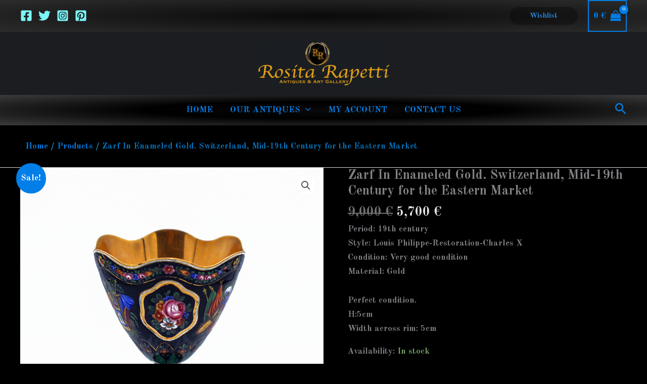

--- FILE ---
content_type: text/html; charset=UTF-8
request_url: https://rositarapetti.com/product/zarf-in-enameled-gold-switzerland-mid-19th-century-for-the-eastern-market/
body_size: 50089
content:
<!DOCTYPE html>
<html lang="en-US" prefix="og: https://ogp.me/ns#">
<head>
<meta charset="UTF-8">
<meta name="viewport" content="width=device-width, initial-scale=1">
	<link rel="profile" href="https://gmpg.org/xfn/11"> 
	<script>window._wca = window._wca || [];</script>
<!-- Jetpack Site Verification Tags -->
<meta name="yandex-verification" content="d44f625561eeff36" />

<!-- Search Engine Optimization by Rank Math - https://rankmath.com/ -->
<title>Zarf In Enameled Gold. Switzerland, Mid-19th Century for the Eastern Market - Rosita Rapetti</title>
<meta name="description" content="Period: 19th century Style: Louis Philippe-Restoration-Charles X Condition: Very good condition Material: Gold Perfect condition. H:5cm Width across rim: 5cm"/>
<meta name="robots" content="follow, index, max-snippet:-1, max-video-preview:-1, max-image-preview:large"/>
<link rel="canonical" href="https://rositarapetti.com/product/zarf-in-enameled-gold-switzerland-mid-19th-century-for-the-eastern-market/" />
<meta property="og:locale" content="en_US" />
<meta property="og:type" content="product" />
<meta property="og:title" content="Zarf In Enameled Gold. Switzerland, Mid-19th Century for the Eastern Market - Rosita Rapetti" />
<meta property="og:description" content="Period: 19th century Style: Louis Philippe-Restoration-Charles X Condition: Very good condition Material: Gold Perfect condition. H:5cm Width across rim: 5cm" />
<meta property="og:url" content="https://rositarapetti.com/product/zarf-in-enameled-gold-switzerland-mid-19th-century-for-the-eastern-market/" />
<meta property="og:site_name" content="Rosita Rapetti" />
<meta property="og:updated_time" content="2024-06-01T01:41:41+00:00" />
<meta property="og:image" content="https://i0.wp.com/rositarapetti.com/wp-content/uploads/2022/05/0131_1.jpg" />
<meta property="og:image:secure_url" content="https://i0.wp.com/rositarapetti.com/wp-content/uploads/2022/05/0131_1.jpg" />
<meta property="og:image:width" content="1024" />
<meta property="og:image:height" content="985" />
<meta property="og:image:alt" content="Zarf" />
<meta property="og:image:type" content="image/jpeg" />
<meta property="product:price:amount" content="5700" />
<meta property="product:price:currency" content="EUR" />
<meta property="product:availability" content="instock" />
<meta name="twitter:card" content="summary_large_image" />
<meta name="twitter:title" content="Zarf In Enameled Gold. Switzerland, Mid-19th Century for the Eastern Market - Rosita Rapetti" />
<meta name="twitter:description" content="Period: 19th century Style: Louis Philippe-Restoration-Charles X Condition: Very good condition Material: Gold Perfect condition. H:5cm Width across rim: 5cm" />
<meta name="twitter:image" content="https://i0.wp.com/rositarapetti.com/wp-content/uploads/2022/05/0131_1.jpg" />
<meta name="twitter:label1" content="Price" />
<meta name="twitter:data1" content="5,700&nbsp;&euro;" />
<meta name="twitter:label2" content="Availability" />
<meta name="twitter:data2" content="In stock" />
<script type="application/ld+json" class="rank-math-schema">{"@context":"https://schema.org","@graph":[{"@type":["Organization","Person"],"@id":"https://rositarapetti.com/#person","name":"Rosita Rapetti","url":"https://rositarapetti.com","email":"info@rositarapetti.com","address":{"@type":"PostalAddress","streetAddress":"Via Nuvoloni, 19","addressLocality":"Sanremo","addressRegion":"IM","postalCode":"18038","addressCountry":"Italy"},"logo":{"@type":"ImageObject","@id":"https://rositarapetti.com/#logo","url":"https://rositarapetti.com/wp-content/uploads/2021/05/210424_012010.png","contentUrl":"https://rositarapetti.com/wp-content/uploads/2021/05/210424_012010.png","caption":"Rosita Rapetti","inLanguage":"en-US","width":"411","height":"140"},"telephone":"+393331636912","image":{"@id":"https://rositarapetti.com/#logo"}},{"@type":"WebSite","@id":"https://rositarapetti.com/#website","url":"https://rositarapetti.com","name":"Rosita Rapetti","publisher":{"@id":"https://rositarapetti.com/#person"},"inLanguage":"en-US"},{"@type":"ImageObject","@id":"https://i0.wp.com/rositarapetti.com/wp-content/uploads/2022/05/0131_1.jpg?fit=2310%2C2222&amp;ssl=1","url":"https://i0.wp.com/rositarapetti.com/wp-content/uploads/2022/05/0131_1.jpg?fit=2310%2C2222&amp;ssl=1","width":"2310","height":"2222","inLanguage":"en-US"},{"@type":"BreadcrumbList","@id":"https://rositarapetti.com/product/zarf-in-enameled-gold-switzerland-mid-19th-century-for-the-eastern-market/#breadcrumb","itemListElement":[{"@type":"ListItem","position":"1","item":{"@id":"https://rositarapetti.com","name":"Home"}},{"@type":"ListItem","position":"2","item":{"@id":"https://rositarapetti.com/product-category/jewelry-vertu/","name":"Jewelry &amp; Vertu"}},{"@type":"ListItem","position":"3","item":{"@id":"https://rositarapetti.com/product/zarf-in-enameled-gold-switzerland-mid-19th-century-for-the-eastern-market/","name":"Zarf In Enameled Gold. Switzerland, Mid-19th Century for the Eastern Market"}}]},{"@type":"ItemPage","@id":"https://rositarapetti.com/product/zarf-in-enameled-gold-switzerland-mid-19th-century-for-the-eastern-market/#webpage","url":"https://rositarapetti.com/product/zarf-in-enameled-gold-switzerland-mid-19th-century-for-the-eastern-market/","name":"Zarf In Enameled Gold. Switzerland, Mid-19th Century for the Eastern Market - Rosita Rapetti","datePublished":"2022-05-18T13:01:37+00:00","dateModified":"2024-06-01T01:41:41+00:00","isPartOf":{"@id":"https://rositarapetti.com/#website"},"primaryImageOfPage":{"@id":"https://i0.wp.com/rositarapetti.com/wp-content/uploads/2022/05/0131_1.jpg?fit=2310%2C2222&amp;ssl=1"},"inLanguage":"en-US","breadcrumb":{"@id":"https://rositarapetti.com/product/zarf-in-enameled-gold-switzerland-mid-19th-century-for-the-eastern-market/#breadcrumb"}},{"@type":"Product","name":"Zarf In Enameled Gold. Switzerland, Mid-19th Century for the Eastern Market - Rosita Rapetti","description":"Period: 19th century Style: Louis Philippe-Restoration-Charles X Condition: Very good condition Material: Gold Perfect condition. H:5cm Width across rim: 5cm","category":"Jewelry &amp; Vertu","mainEntityOfPage":{"@id":"https://rositarapetti.com/product/zarf-in-enameled-gold-switzerland-mid-19th-century-for-the-eastern-market/#webpage"},"weight":{"@type":"QuantitativeValue","unitCode":"KGM","value":"1"},"image":[{"@type":"ImageObject","url":"https://rositarapetti.com/wp-content/uploads/2022/05/0131_1.jpg","height":"2222","width":"2310"},{"@type":"ImageObject","url":"https://rositarapetti.com/wp-content/uploads/2022/05/943921-627ac3fd53a68.jpeg","height":"956","width":"1200"},{"@type":"ImageObject","url":"https://rositarapetti.com/wp-content/uploads/2022/05/943921-alb-627ac45e082ca.jpeg","height":"960","width":"1200"},{"@type":"ImageObject","url":"https://rositarapetti.com/wp-content/uploads/2022/05/943921-alb-627ac48e6ed5a.jpeg","height":"1200","width":"990"},{"@type":"ImageObject","url":"https://rositarapetti.com/wp-content/uploads/2022/05/943921-alb-627ac51d3ef59.jpeg","height":"1200","width":"1035"},{"@type":"ImageObject","url":"https://rositarapetti.com/wp-content/uploads/2022/05/943921-627ac43672b18.jpeg","height":"1002","width":"1200"},{"@type":"ImageObject","url":"https://rositarapetti.com/wp-content/uploads/2022/05/943921-alb-627ac4a8e78b0.jpeg","height":"1176","width":"1200"},{"@type":"ImageObject","url":"https://rositarapetti.com/wp-content/uploads/2022/05/943921-627ac414d81e9.jpeg","height":"1079","width":"1200"},{"@type":"ImageObject","url":"https://rositarapetti.com/wp-content/uploads/2022/05/943921-alb-627ac474b7b92.jpeg","height":"1031","width":"1200"},{"@type":"ImageObject","url":"https://rositarapetti.com/wp-content/uploads/2022/05/943921-alb-627ac55855809.jpeg","height":"1200","width":"882"},{"@type":"ImageObject","url":"https://rositarapetti.com/wp-content/uploads/2022/05/287310887_728834571784446_7974280829952224991_n.jpg","height":"1771","width":"1079"},{"@type":"ImageObject","url":"https://rositarapetti.com/wp-content/uploads/2022/05/287481619_1044355059524789_30690408595071924_n.jpg","height":"989","width":"1080"},{"@type":"ImageObject","url":"https://rositarapetti.com/wp-content/uploads/2022/05/287846839_506160434532540_1895749322316052949_n.jpg","height":"1127","width":"1566"},{"@type":"ImageObject","url":"https://rositarapetti.com/wp-content/uploads/2022/05/288832775_754209375924686_5025295623979663199_n.jpg","height":"1138","width":"1080"},{"@type":"ImageObject","url":"https://rositarapetti.com/wp-content/uploads/2022/05/287909718_2904791703153384_5243542698980335334_n.jpg","height":"1413","width":"1080"},{"@type":"ImageObject","url":"https://rositarapetti.com/wp-content/uploads/2022/05/0131_1.jpg","height":"2222","width":"2310"},{"@type":"ImageObject","url":"https://rositarapetti.com/wp-content/uploads/2022/05/0131_2-scaled.jpg","height":"1989","width":"2560"},{"@type":"ImageObject","url":"https://rositarapetti.com/wp-content/uploads/2022/05/0131_3.jpg","height":"1981","width":"2460"},{"@type":"ImageObject","url":"https://rositarapetti.com/wp-content/uploads/2022/05/0131_4-scaled.jpg","height":"2232","width":"2560"},{"@type":"ImageObject","url":"https://rositarapetti.com/wp-content/uploads/2022/05/0131_5.jpg","height":"2156","width":"2418"},{"@type":"ImageObject","url":"https://rositarapetti.com/wp-content/uploads/2022/05/0131_6.jpg","height":"2089","width":"2113"},{"@type":"ImageObject","url":"https://rositarapetti.com/wp-content/uploads/2022/05/0131_7-scaled.jpg","height":"2108","width":"2560"}],"offers":{"@type":"Offer","price":"5700","priceCurrency":"EUR","priceValidUntil":"2027-12-31","availability":"https://schema.org/InStock","itemCondition":"NewCondition","url":"https://rositarapetti.com/product/zarf-in-enameled-gold-switzerland-mid-19th-century-for-the-eastern-market/","seller":{"@type":"Person","@id":"https://rositarapetti.com/","name":"Rosita Rapetti","url":"https://rositarapetti.com"}},"@id":"https://rositarapetti.com/product/zarf-in-enameled-gold-switzerland-mid-19th-century-for-the-eastern-market/#richSnippet"}]}</script>
<!-- /Rank Math WordPress SEO plugin -->

<link rel='dns-prefetch' href='//stats.wp.com' />
<link rel='dns-prefetch' href='//fonts.googleapis.com' />
<link rel='preconnect' href='//i0.wp.com' />
<link rel='preconnect' href='//c0.wp.com' />
<link rel="alternate" type="application/rss+xml" title="Rosita Rapetti &raquo; Feed" href="https://rositarapetti.com/feed/" />
<link rel="alternate" type="application/rss+xml" title="Rosita Rapetti &raquo; Comments Feed" href="https://rositarapetti.com/comments/feed/" />
<link rel="alternate" title="oEmbed (JSON)" type="application/json+oembed" href="https://rositarapetti.com/wp-json/oembed/1.0/embed?url=https%3A%2F%2Frositarapetti.com%2Fproduct%2Fzarf-in-enameled-gold-switzerland-mid-19th-century-for-the-eastern-market%2F" />
<link rel="alternate" title="oEmbed (XML)" type="text/xml+oembed" href="https://rositarapetti.com/wp-json/oembed/1.0/embed?url=https%3A%2F%2Frositarapetti.com%2Fproduct%2Fzarf-in-enameled-gold-switzerland-mid-19th-century-for-the-eastern-market%2F&#038;format=xml" />
<style id='wp-img-auto-sizes-contain-inline-css'>
img:is([sizes=auto i],[sizes^="auto," i]){contain-intrinsic-size:3000px 1500px}
/*# sourceURL=wp-img-auto-sizes-contain-inline-css */
</style>
<link rel='stylesheet' id='astra-theme-css-css' href='https://rositarapetti.com/wp-content/themes/astra/assets/css/minified/main.min.css?ver=4.11.15' media='all' />
<style id='astra-theme-css-inline-css'>
.ast-no-sidebar .entry-content .alignfull {margin-left: calc( -50vw + 50%);margin-right: calc( -50vw + 50%);max-width: 100vw;width: 100vw;}.ast-no-sidebar .entry-content .alignwide {margin-left: calc(-41vw + 50%);margin-right: calc(-41vw + 50%);max-width: unset;width: unset;}.ast-no-sidebar .entry-content .alignfull .alignfull,.ast-no-sidebar .entry-content .alignfull .alignwide,.ast-no-sidebar .entry-content .alignwide .alignfull,.ast-no-sidebar .entry-content .alignwide .alignwide,.ast-no-sidebar .entry-content .wp-block-column .alignfull,.ast-no-sidebar .entry-content .wp-block-column .alignwide{width: 100%;margin-left: auto;margin-right: auto;}.wp-block-gallery,.blocks-gallery-grid {margin: 0;}.wp-block-separator {max-width: 100px;}.wp-block-separator.is-style-wide,.wp-block-separator.is-style-dots {max-width: none;}.entry-content .has-2-columns .wp-block-column:first-child {padding-right: 10px;}.entry-content .has-2-columns .wp-block-column:last-child {padding-left: 10px;}@media (max-width: 782px) {.entry-content .wp-block-columns .wp-block-column {flex-basis: 100%;}.entry-content .has-2-columns .wp-block-column:first-child {padding-right: 0;}.entry-content .has-2-columns .wp-block-column:last-child {padding-left: 0;}}body .entry-content .wp-block-latest-posts {margin-left: 0;}body .entry-content .wp-block-latest-posts li {list-style: none;}.ast-no-sidebar .ast-container .entry-content .wp-block-latest-posts {margin-left: 0;}.ast-header-break-point .entry-content .alignwide {margin-left: auto;margin-right: auto;}.entry-content .blocks-gallery-item img {margin-bottom: auto;}.wp-block-pullquote {border-top: 4px solid #555d66;border-bottom: 4px solid #555d66;color: #40464d;}:root{--ast-post-nav-space:0;--ast-container-default-xlg-padding:6.67em;--ast-container-default-lg-padding:5.67em;--ast-container-default-slg-padding:4.34em;--ast-container-default-md-padding:3.34em;--ast-container-default-sm-padding:6.67em;--ast-container-default-xs-padding:2.4em;--ast-container-default-xxs-padding:1.4em;--ast-code-block-background:#EEEEEE;--ast-comment-inputs-background:#FAFAFA;--ast-normal-container-width:1200px;--ast-narrow-container-width:750px;--ast-blog-title-font-weight:normal;--ast-blog-meta-weight:inherit;--ast-global-color-primary:var(--ast-global-color-5);--ast-global-color-secondary:var(--ast-global-color-4);--ast-global-color-alternate-background:var(--ast-global-color-7);--ast-global-color-subtle-background:var(--ast-global-color-6);--ast-bg-style-guide:#F8FAFC;--ast-shadow-style-guide:0px 0px 4px 0 #00000057;--ast-global-dark-bg-style:#fff;--ast-global-dark-lfs:#fbfbfb;--ast-widget-bg-color:#fafafa;--ast-wc-container-head-bg-color:#fbfbfb;--ast-title-layout-bg:#eeeeee;--ast-search-border-color:#e7e7e7;--ast-lifter-hover-bg:#e6e6e6;--ast-gallery-block-color:#000;--srfm-color-input-label:var(--ast-global-color-2);}html{font-size:106.25%;}a,.page-title{color:#027ee8;}a:hover,a:focus{color:#1ac9a1;}body,button,input,select,textarea,.ast-button,.ast-custom-button{font-family:'Old Standard TT',serif;font-weight:700;font-size:17px;font-size:1rem;line-height:var(--ast-body-line-height,1.65em);}blockquote{color:#979494;}.ast-site-identity .site-title a{color:var(--ast-global-color-2);}.site-title{font-size:29px;font-size:1.7058823529412rem;display:none;}header .custom-logo-link img{max-width:267px;width:267px;}.astra-logo-svg{width:267px;}.site-header .site-description{font-size:15px;font-size:0.88235294117647rem;display:none;}.entry-title{font-size:26px;font-size:1.5294117647059rem;}.archive .ast-article-post .ast-article-inner,.blog .ast-article-post .ast-article-inner,.archive .ast-article-post .ast-article-inner:hover,.blog .ast-article-post .ast-article-inner:hover{overflow:hidden;}h1,.entry-content :where(h1){font-size:40px;font-size:2.3529411764706rem;line-height:1.4em;}h2,.entry-content :where(h2){font-size:32px;font-size:1.8823529411765rem;line-height:1.3em;}h3,.entry-content :where(h3){font-size:26px;font-size:1.5294117647059rem;line-height:1.3em;}h4,.entry-content :where(h4){font-size:24px;font-size:1.4117647058824rem;line-height:1.2em;}h5,.entry-content :where(h5){font-size:20px;font-size:1.1764705882353rem;line-height:1.2em;}h6,.entry-content :where(h6){font-size:16px;font-size:0.94117647058824rem;line-height:1.25em;}::selection{background-color:#027ee8;color:#ffffff;}body,h1,h2,h3,h4,h5,h6,.entry-title a,.entry-content :where(h1,h2,h3,h4,h5,h6){color:#e2dfdf;}.tagcloud a:hover,.tagcloud a:focus,.tagcloud a.current-item{color:#ffffff;border-color:#027ee8;background-color:#027ee8;}input:focus,input[type="text"]:focus,input[type="email"]:focus,input[type="url"]:focus,input[type="password"]:focus,input[type="reset"]:focus,input[type="search"]:focus,textarea:focus{border-color:#027ee8;}input[type="radio"]:checked,input[type=reset],input[type="checkbox"]:checked,input[type="checkbox"]:hover:checked,input[type="checkbox"]:focus:checked,input[type=range]::-webkit-slider-thumb{border-color:#027ee8;background-color:#027ee8;box-shadow:none;}.site-footer a:hover + .post-count,.site-footer a:focus + .post-count{background:#027ee8;border-color:#027ee8;}.single .nav-links .nav-previous,.single .nav-links .nav-next{color:#027ee8;}.entry-meta,.entry-meta *{line-height:1.45;color:#027ee8;}.entry-meta a:not(.ast-button):hover,.entry-meta a:not(.ast-button):hover *,.entry-meta a:not(.ast-button):focus,.entry-meta a:not(.ast-button):focus *,.page-links > .page-link,.page-links .page-link:hover,.post-navigation a:hover{color:#1ac9a1;}#cat option,.secondary .calendar_wrap thead a,.secondary .calendar_wrap thead a:visited{color:#027ee8;}.secondary .calendar_wrap #today,.ast-progress-val span{background:#027ee8;}.secondary a:hover + .post-count,.secondary a:focus + .post-count{background:#027ee8;border-color:#027ee8;}.calendar_wrap #today > a{color:#ffffff;}.page-links .page-link,.single .post-navigation a{color:#027ee8;}.ast-search-menu-icon .search-form button.search-submit{padding:0 4px;}.ast-search-menu-icon form.search-form{padding-right:0;}.ast-search-menu-icon.slide-search input.search-field{width:0;}.ast-header-search .ast-search-menu-icon.ast-dropdown-active .search-form,.ast-header-search .ast-search-menu-icon.ast-dropdown-active .search-field:focus{transition:all 0.2s;}.search-form input.search-field:focus{outline:none;}.widget-title,.widget .wp-block-heading{font-size:24px;font-size:1.4117647058824rem;color:#e2dfdf;}.single .ast-author-details .author-title{color:#1ac9a1;}.ast-search-menu-icon.slide-search a:focus-visible:focus-visible,.astra-search-icon:focus-visible,#close:focus-visible,a:focus-visible,.ast-menu-toggle:focus-visible,.site .skip-link:focus-visible,.wp-block-loginout input:focus-visible,.wp-block-search.wp-block-search__button-inside .wp-block-search__inside-wrapper,.ast-header-navigation-arrow:focus-visible,.woocommerce .wc-proceed-to-checkout > .checkout-button:focus-visible,.woocommerce .woocommerce-MyAccount-navigation ul li a:focus-visible,.ast-orders-table__row .ast-orders-table__cell:focus-visible,.woocommerce .woocommerce-order-details .order-again > .button:focus-visible,.woocommerce .woocommerce-message a.button.wc-forward:focus-visible,.woocommerce #minus_qty:focus-visible,.woocommerce #plus_qty:focus-visible,a#ast-apply-coupon:focus-visible,.woocommerce .woocommerce-info a:focus-visible,.woocommerce .astra-shop-summary-wrap a:focus-visible,.woocommerce a.wc-forward:focus-visible,#ast-apply-coupon:focus-visible,.woocommerce-js .woocommerce-mini-cart-item a.remove:focus-visible,#close:focus-visible,.button.search-submit:focus-visible,#search_submit:focus,.normal-search:focus-visible,.ast-header-account-wrap:focus-visible,.woocommerce .ast-on-card-button.ast-quick-view-trigger:focus,.astra-cart-drawer-close:focus,.ast-single-variation:focus,.ast-woocommerce-product-gallery__image:focus,.ast-button:focus,.woocommerce-product-gallery--with-images [data-controls="prev"]:focus-visible,.woocommerce-product-gallery--with-images [data-controls="next"]:focus-visible{outline-style:dotted;outline-color:inherit;outline-width:thin;}input:focus,input[type="text"]:focus,input[type="email"]:focus,input[type="url"]:focus,input[type="password"]:focus,input[type="reset"]:focus,input[type="search"]:focus,input[type="number"]:focus,textarea:focus,.wp-block-search__input:focus,[data-section="section-header-mobile-trigger"] .ast-button-wrap .ast-mobile-menu-trigger-minimal:focus,.ast-mobile-popup-drawer.active .menu-toggle-close:focus,.woocommerce-ordering select.orderby:focus,#ast-scroll-top:focus,#coupon_code:focus,.woocommerce-page #comment:focus,.woocommerce #reviews #respond input#submit:focus,.woocommerce a.add_to_cart_button:focus,.woocommerce .button.single_add_to_cart_button:focus,.woocommerce .woocommerce-cart-form button:focus,.woocommerce .woocommerce-cart-form__cart-item .quantity .qty:focus,.woocommerce .woocommerce-billing-fields .woocommerce-billing-fields__field-wrapper .woocommerce-input-wrapper > .input-text:focus,.woocommerce #order_comments:focus,.woocommerce #place_order:focus,.woocommerce .woocommerce-address-fields .woocommerce-address-fields__field-wrapper .woocommerce-input-wrapper > .input-text:focus,.woocommerce .woocommerce-MyAccount-content form button:focus,.woocommerce .woocommerce-MyAccount-content .woocommerce-EditAccountForm .woocommerce-form-row .woocommerce-Input.input-text:focus,.woocommerce .ast-woocommerce-container .woocommerce-pagination ul.page-numbers li a:focus,body #content .woocommerce form .form-row .select2-container--default .select2-selection--single:focus,#ast-coupon-code:focus,.woocommerce.woocommerce-js .quantity input[type=number]:focus,.woocommerce-js .woocommerce-mini-cart-item .quantity input[type=number]:focus,.woocommerce p#ast-coupon-trigger:focus{border-style:dotted;border-color:inherit;border-width:thin;}input{outline:none;}.woocommerce-js input[type=text]:focus,.woocommerce-js input[type=email]:focus,.woocommerce-js textarea:focus,input[type=number]:focus,.comments-area textarea#comment:focus,.comments-area textarea#comment:active,.comments-area .ast-comment-formwrap input[type="text"]:focus,.comments-area .ast-comment-formwrap input[type="text"]:active{outline-style:unset;outline-color:inherit;outline-width:thin;}.site-logo-img img{ transition:all 0.2s linear;}body .ast-oembed-container *{position:absolute;top:0;width:100%;height:100%;left:0;}body .wp-block-embed-pocket-casts .ast-oembed-container *{position:unset;}.ast-single-post-featured-section + article {margin-top: 2em;}.site-content .ast-single-post-featured-section img {width: 100%;overflow: hidden;object-fit: cover;}.site > .ast-single-related-posts-container {margin-top: 0;}@media (min-width: 922px) {.ast-desktop .ast-container--narrow {max-width: var(--ast-narrow-container-width);margin: 0 auto;}}@media (max-width:921.9px){#ast-desktop-header{display:none;}}@media (min-width:922px){#ast-mobile-header{display:none;}}.ast-site-header-cart .cart-container,.ast-edd-site-header-cart .ast-edd-cart-container {transition: all 0.2s linear;}.ast-site-header-cart .ast-woo-header-cart-info-wrap,.ast-edd-site-header-cart .ast-edd-header-cart-info-wrap {padding: 0 6px 0 2px;font-weight: 600;line-height: 2.7;display: inline-block;}.ast-site-header-cart i.astra-icon {font-size: 20px;font-size: 1.3em;font-style: normal;font-weight: normal;position: relative;padding: 0 2px;}.ast-site-header-cart i.astra-icon.no-cart-total:after,.ast-header-break-point.ast-header-custom-item-outside .ast-edd-header-cart-info-wrap,.ast-header-break-point.ast-header-custom-item-outside .ast-woo-header-cart-info-wrap {display: none;}.ast-site-header-cart.ast-menu-cart-fill i.astra-icon,.ast-edd-site-header-cart.ast-edd-menu-cart-fill span.astra-icon {font-size: 1.1em;}.astra-cart-drawer {position: fixed;display: block;visibility: hidden;overflow: auto;-webkit-overflow-scrolling: touch;z-index: 10000;background-color: var(--ast-global-color-primary,var(--ast-global-color-5));transform: translate3d(0,0,0);opacity: 0;will-change: transform;transition: 0.25s ease;}.woocommerce-mini-cart {position: relative;}.woocommerce-mini-cart::before {content: "";transition: .3s;}.woocommerce-mini-cart.ajax-mini-cart-qty-loading::before {position: absolute;top: 0;left: 0;right: 0;width: 100%;height: 100%;z-index: 5;background-color: var(--ast-global-color-primary,var(--ast-global-color-5));opacity: .5;}.astra-cart-drawer {width: 460px;height: 100%;left: 100%;top: 0px;opacity: 1;transform: translate3d(0%,0,0);}.astra-cart-drawer .astra-cart-drawer-header {position: absolute;width: 100%;text-align: left;text-transform: inherit;font-weight: 500;border-bottom: 1px solid var(--ast-border-color);padding: 1.34em;line-height: 1;z-index: 1;max-height: 3.5em;}.astra-cart-drawer .astra-cart-drawer-header .astra-cart-drawer-title {color: var(--ast-global-color-2);}.astra-cart-drawer .astra-cart-drawer-close .ast-close-svg {width: 22px;height: 22px;}.astra-cart-drawer .astra-cart-drawer-content,.astra-cart-drawer .astra-cart-drawer-content .widget_shopping_cart,.astra-cart-drawer .astra-cart-drawer-content .widget_shopping_cart_content {height: 100%;}.astra-cart-drawer .astra-cart-drawer-content {padding-top: 3.5em;}.astra-cart-drawer .ast-mini-cart-price-wrap .multiply-symbol{padding: 0 0.5em;}.astra-cart-drawer .astra-cart-drawer-content .woocommerce-mini-cart-item .ast-mini-cart-price-wrap {float: right;margin-top: 0.5em;max-width: 50%;}.astra-cart-drawer .astra-cart-drawer-content .woocommerce-mini-cart-item .variation {margin-top: 0.5em;margin-bottom: 0.5em;}.astra-cart-drawer .astra-cart-drawer-content .woocommerce-mini-cart-item .variation dt {font-weight: 500;}.astra-cart-drawer .astra-cart-drawer-content .widget_shopping_cart_content {display: flex;flex-direction: column;overflow: hidden;}.astra-cart-drawer .astra-cart-drawer-content .widget_shopping_cart_content ul li {min-height: 60px;}.woocommerce-js .astra-cart-drawer .astra-cart-drawer-content .woocommerce-mini-cart__total {display: flex;justify-content: space-between;padding: 0.7em 1.34em;margin-bottom: 0;}.woocommerce-js .astra-cart-drawer .astra-cart-drawer-content .woocommerce-mini-cart__total strong,.woocommerce-js .astra-cart-drawer .astra-cart-drawer-content .woocommerce-mini-cart__total .amount {width: 50%;}.astra-cart-drawer .astra-cart-drawer-content .woocommerce-mini-cart {padding: 1.3em;flex: 1;overflow: auto;}.astra-cart-drawer .astra-cart-drawer-content .woocommerce-mini-cart a.remove {width: 20px;height: 20px;line-height: 16px;}.astra-cart-drawer .astra-cart-drawer-content .woocommerce-mini-cart__total {padding: 1em 1.5em;margin: 0;text-align: center;}.astra-cart-drawer .astra-cart-drawer-content .woocommerce-mini-cart__buttons {padding: 1.34em;text-align: center;margin-bottom: 0;}.astra-cart-drawer .astra-cart-drawer-content .woocommerce-mini-cart__buttons .button.checkout {margin-right: 0;}.astra-cart-drawer .astra-cart-drawer-content .woocommerce-mini-cart__buttons a{width: 100%;}.woocommerce-js .astra-cart-drawer .astra-cart-drawer-content .woocommerce-mini-cart__buttons a:nth-last-child(1) {margin-bottom: 0;}.astra-cart-drawer .astra-cart-drawer-content .edd-cart-item {padding: .5em 2.6em .5em 1.5em;}.astra-cart-drawer .astra-cart-drawer-content .edd-cart-item .edd-remove-from-cart::after {width: 20px;height: 20px;line-height: 16px;}.astra-cart-drawer .astra-cart-drawer-content .edd-cart-number-of-items {padding: 1em 1.5em 1em 1.5em;margin-bottom: 0;text-align: center;}.astra-cart-drawer .astra-cart-drawer-content .edd_total {padding: .5em 1.5em;margin: 0;text-align: center;}.astra-cart-drawer .astra-cart-drawer-content .cart_item.edd_checkout {padding: 1em 1.5em 0;text-align: center;margin-top: 0;}.astra-cart-drawer .widget_shopping_cart_content > .woocommerce-mini-cart__empty-message {display: none;}.astra-cart-drawer .woocommerce-mini-cart__empty-message,.astra-cart-drawer .cart_item.empty {text-align: center;margin-top: 10px;}body.admin-bar .astra-cart-drawer {padding-top: 32px;}@media (max-width: 782px) {body.admin-bar .astra-cart-drawer {padding-top: 46px;}}.ast-mobile-cart-active body.ast-hfb-header {overflow: hidden;}.ast-mobile-cart-active .astra-mobile-cart-overlay {opacity: 1;cursor: pointer;visibility: visible;z-index: 999;}.ast-mini-cart-empty-wrap {display: flex;flex-wrap: wrap;height: 100%;align-items: flex-end;}.ast-mini-cart-empty-wrap > * {width: 100%;}.astra-cart-drawer-content .ast-mini-cart-empty {height: 100%;display: flex;flex-direction: column;justify-content: space-between;text-align: center;}.astra-cart-drawer-content .ast-mini-cart-empty .ast-mini-cart-message {display: flex;align-items: center;justify-content: center;height: 100%;padding: 1.34em;}@media (min-width: 546px) {.astra-cart-drawer .astra-cart-drawer-content.ast-large-view .woocommerce-mini-cart__buttons {display: flex;}.woocommerce-js .astra-cart-drawer .astra-cart-drawer-content.ast-large-view .woocommerce-mini-cart__buttons a,.woocommerce-js .astra-cart-drawer .astra-cart-drawer-content.ast-large-view .woocommerce-mini-cart__buttons a.checkout {margin-top: 0;margin-bottom: 0;}}.ast-site-header-cart .cart-container:focus-visible {display: inline-block;}.ast-site-header-cart i.astra-icon:after {content: attr(data-cart-total);position: absolute;font-family: 'Old Standard TT',serif;font-style: normal;top: -10px;right: -12px;font-weight: bold;box-shadow: 1px 1px 3px 0px rgba(0,0,0,0.3);font-size: 11px;padding-left: 0px;padding-right: 1px;line-height: 17px;letter-spacing: -.5px;height: 18px;min-width: 18px;border-radius: 99px;text-align: center;z-index: 3;}li.woocommerce-custom-menu-item .ast-site-header-cart i.astra-icon:after,li.edd-custom-menu-item .ast-edd-site-header-cart span.astra-icon:after {padding-left: 2px;}.astra-cart-drawer .astra-cart-drawer-close {position: absolute;top: 0.5em;right: 0;border: none;margin: 0;padding: .6em 1em .4em;color: var(--ast-global-color-2);background-color: transparent;}.astra-mobile-cart-overlay {background-color: rgba(0,0,0,0.4);position: fixed;top: 0;right: 0;bottom: 0;left: 0;visibility: hidden;opacity: 0;transition: opacity 0.2s ease-in-out;}.astra-cart-drawer .astra-cart-drawer-content .edd-cart-item .edd-remove-from-cart {right: 1.2em;}.ast-header-break-point.ast-woocommerce-cart-menu.ast-hfb-header .ast-cart-menu-wrap,.ast-header-break-point.ast-hfb-header .ast-cart-menu-wrap,.ast-header-break-point .ast-edd-site-header-cart-wrap .ast-edd-cart-menu-wrap {width: auto;height: 2em;font-size: 1.4em;line-height: 2;vertical-align: middle;text-align: right;}.woocommerce-js .astra-cart-drawer .astra-cart-drawer-content .woocommerce-mini-cart__buttons .button:not(.checkout):not(.ast-continue-shopping) {margin-right: 10px;}.woocommerce-js .astra-cart-drawer .astra-cart-drawer-content .woocommerce-mini-cart__buttons .button:not(.checkout):not(.ast-continue-shopping),.ast-site-header-cart .widget_shopping_cart .buttons .button:not(.checkout),.ast-site-header-cart .ast-site-header-cart-data .ast-mini-cart-empty .woocommerce-mini-cart__buttons a.button {background-color: transparent;border-style: solid;border-width: 1px;border-color: #027ee8;color: #027ee8;}.woocommerce-js .astra-cart-drawer .astra-cart-drawer-content .woocommerce-mini-cart__buttons .button:not(.checkout):not(.ast-continue-shopping):hover,.ast-site-header-cart .widget_shopping_cart .buttons .button:not(.checkout):hover {border-color: #1ac9a1;color: #1ac9a1;}.woocommerce-js .astra-cart-drawer .astra-cart-drawer-content .woocommerce-mini-cart__buttons a.checkout {margin-left: 0;margin-top: 10px;border-style: solid;border-width: 2px;border-color: #027ee8;}.woocommerce-js .astra-cart-drawer .astra-cart-drawer-content .woocommerce-mini-cart__buttons a.checkout:hover {border-color: #1ac9a1;}.woocommerce-js .astra-cart-drawer .astra-cart-drawer-content .woocommerce-mini-cart__total strong{padding-right: .5em;text-align: left;font-weight: 500;}.woocommerce-js .astra-cart-drawer .astra-cart-drawer-content .woocommerce-mini-cart__total .amount{text-align: right;}.astra-cart-drawer.active {transform: translate3d(-100%,0,0);visibility: visible;}.ast-site-header-cart.ast-menu-cart-outline .ast-cart-menu-wrap,.ast-site-header-cart.ast-menu-cart-fill .ast-cart-menu-wrap,.ast-edd-site-header-cart.ast-edd-menu-cart-outline .ast-edd-cart-menu-wrap,.ast-edd-site-header-cart.ast-edd-menu-cart-fill .ast-edd-cart-menu-wrap {line-height: 1.8;}@media (max-width:921px){.astra-cart-drawer.active{width:80%;}}@media (max-width:544px){.astra-cart-drawer.active{width:100%;}}@media( max-width: 420px ) {.single .nav-links .nav-previous,.single .nav-links .nav-next {width: 100%;text-align: center;}}.wp-block-buttons.aligncenter{justify-content:center;}@media (max-width:921px){.ast-theme-transparent-header #primary,.ast-theme-transparent-header #secondary{padding:0;}}@media (max-width:921px){.ast-plain-container.ast-no-sidebar #primary{padding:0;}}.ast-plain-container.ast-no-sidebar #primary{margin-top:0;margin-bottom:0;}@media (min-width:1200px){.wp-block-group .has-background{padding:20px;}}@media (min-width:1200px){.ast-no-sidebar.ast-separate-container .entry-content .wp-block-group.alignwide,.ast-no-sidebar.ast-separate-container .entry-content .wp-block-cover.alignwide{margin-left:-20px;margin-right:-20px;padding-left:20px;padding-right:20px;}.ast-no-sidebar.ast-separate-container .entry-content .wp-block-cover.alignfull,.ast-no-sidebar.ast-separate-container .entry-content .wp-block-group.alignfull{margin-left:-6.67em;margin-right:-6.67em;padding-left:6.67em;padding-right:6.67em;}}@media (min-width:1200px){.wp-block-cover-image.alignwide .wp-block-cover__inner-container,.wp-block-cover.alignwide .wp-block-cover__inner-container,.wp-block-cover-image.alignfull .wp-block-cover__inner-container,.wp-block-cover.alignfull .wp-block-cover__inner-container{width:100%;}}.wp-block-columns{margin-bottom:unset;}.wp-block-image.size-full{margin:2rem 0;}.wp-block-separator.has-background{padding:0;}.wp-block-gallery{margin-bottom:1.6em;}.wp-block-group{padding-top:4em;padding-bottom:4em;}.wp-block-group__inner-container .wp-block-columns:last-child,.wp-block-group__inner-container :last-child,.wp-block-table table{margin-bottom:0;}.blocks-gallery-grid{width:100%;}.wp-block-navigation-link__content{padding:5px 0;}.wp-block-group .wp-block-group .has-text-align-center,.wp-block-group .wp-block-column .has-text-align-center{max-width:100%;}.has-text-align-center{margin:0 auto;}@media (min-width:1200px){.wp-block-cover__inner-container,.alignwide .wp-block-group__inner-container,.alignfull .wp-block-group__inner-container{max-width:1200px;margin:0 auto;}.wp-block-group.alignnone,.wp-block-group.aligncenter,.wp-block-group.alignleft,.wp-block-group.alignright,.wp-block-group.alignwide,.wp-block-columns.alignwide{margin:2rem 0 1rem 0;}}@media (max-width:1200px){.wp-block-group{padding:3em;}.wp-block-group .wp-block-group{padding:1.5em;}.wp-block-columns,.wp-block-column{margin:1rem 0;}}@media (min-width:921px){.wp-block-columns .wp-block-group{padding:2em;}}@media (max-width:544px){.wp-block-cover-image .wp-block-cover__inner-container,.wp-block-cover .wp-block-cover__inner-container{width:unset;}.wp-block-cover,.wp-block-cover-image{padding:2em 0;}.wp-block-group,.wp-block-cover{padding:2em;}.wp-block-media-text__media img,.wp-block-media-text__media video{width:unset;max-width:100%;}.wp-block-media-text.has-background .wp-block-media-text__content{padding:1em;}}.wp-block-image.aligncenter{margin-left:auto;margin-right:auto;}.wp-block-table.aligncenter{margin-left:auto;margin-right:auto;}@media (min-width:544px){.entry-content .wp-block-media-text.has-media-on-the-right .wp-block-media-text__content{padding:0 8% 0 0;}.entry-content .wp-block-media-text .wp-block-media-text__content{padding:0 0 0 8%;}.ast-plain-container .site-content .entry-content .has-custom-content-position.is-position-bottom-left > *,.ast-plain-container .site-content .entry-content .has-custom-content-position.is-position-bottom-right > *,.ast-plain-container .site-content .entry-content .has-custom-content-position.is-position-top-left > *,.ast-plain-container .site-content .entry-content .has-custom-content-position.is-position-top-right > *,.ast-plain-container .site-content .entry-content .has-custom-content-position.is-position-center-right > *,.ast-plain-container .site-content .entry-content .has-custom-content-position.is-position-center-left > *{margin:0;}}@media (max-width:544px){.entry-content .wp-block-media-text .wp-block-media-text__content{padding:8% 0;}.wp-block-media-text .wp-block-media-text__media img{width:auto;max-width:100%;}}.wp-block-button.is-style-outline .wp-block-button__link{border-color:#027ee8;border-top-width:2px;border-right-width:2px;border-bottom-width:2px;border-left-width:2px;}div.wp-block-button.is-style-outline > .wp-block-button__link:not(.has-text-color),div.wp-block-button.wp-block-button__link.is-style-outline:not(.has-text-color){color:#027ee8;}.wp-block-button.is-style-outline .wp-block-button__link:hover,.wp-block-buttons .wp-block-button.is-style-outline .wp-block-button__link:focus,.wp-block-buttons .wp-block-button.is-style-outline > .wp-block-button__link:not(.has-text-color):hover,.wp-block-buttons .wp-block-button.wp-block-button__link.is-style-outline:not(.has-text-color):hover{color:#000000;background-color:#1ac9a1;border-color:#1ac9a1;}.post-page-numbers.current .page-link,.ast-pagination .page-numbers.current{color:#ffffff;border-color:#027ee8;background-color:#027ee8;}@media (max-width:921px){.wp-block-button.is-style-outline .wp-block-button__link{padding-top:calc(15px - 2px);padding-right:calc(30px - 2px);padding-bottom:calc(15px - 2px);padding-left:calc(30px - 2px);}}@media (max-width:544px){.wp-block-button.is-style-outline .wp-block-button__link{padding-top:calc(15px - 2px);padding-right:calc(30px - 2px);padding-bottom:calc(15px - 2px);padding-left:calc(30px - 2px);}}@media (min-width:544px){.entry-content > .alignleft{margin-right:20px;}.entry-content > .alignright{margin-left:20px;}.wp-block-group.has-background{padding:20px;}}.wp-block-buttons .wp-block-button.is-style-outline .wp-block-button__link.wp-element-button,.ast-outline-button,.wp-block-uagb-buttons-child .uagb-buttons-repeater.ast-outline-button{border-color:#027ee8;border-top-width:2px;border-right-width:2px;border-bottom-width:2px;border-left-width:2px;font-family:inherit;font-weight:inherit;line-height:1em;border-top-left-radius:40px;border-top-right-radius:40px;border-bottom-right-radius:40px;border-bottom-left-radius:40px;}.wp-block-buttons .wp-block-button.is-style-outline > .wp-block-button__link:not(.has-text-color),.wp-block-buttons .wp-block-button.wp-block-button__link.is-style-outline:not(.has-text-color),.ast-outline-button{color:#027ee8;}.wp-block-button.is-style-outline .wp-block-button__link:hover,.wp-block-buttons .wp-block-button.is-style-outline .wp-block-button__link:focus,.wp-block-buttons .wp-block-button.is-style-outline > .wp-block-button__link:not(.has-text-color):hover,.wp-block-buttons .wp-block-button.wp-block-button__link.is-style-outline:not(.has-text-color):hover,.ast-outline-button:hover,.ast-outline-button:focus,.wp-block-uagb-buttons-child .uagb-buttons-repeater.ast-outline-button:hover,.wp-block-uagb-buttons-child .uagb-buttons-repeater.ast-outline-button:focus{color:#000000;background-color:#1ac9a1;border-color:#1ac9a1;}.wp-block-button .wp-block-button__link.wp-element-button.is-style-outline:not(.has-background),.wp-block-button.is-style-outline>.wp-block-button__link.wp-element-button:not(.has-background),.ast-outline-button{background-color:transparent;}.entry-content[data-ast-blocks-layout] > figure{margin-bottom:1em;}@media (max-width:921px){.ast-left-sidebar #content > .ast-container{display:flex;flex-direction:column-reverse;width:100%;}.ast-separate-container .ast-article-post,.ast-separate-container .ast-article-single{padding:1.5em 2.14em;}.ast-author-box img.avatar{margin:20px 0 0 0;}}@media (min-width:922px){.ast-separate-container.ast-right-sidebar #primary,.ast-separate-container.ast-left-sidebar #primary{border:0;}.search-no-results.ast-separate-container #primary{margin-bottom:4em;}}.elementor-widget-button .elementor-button{border-style:solid;text-decoration:none;border-top-width:0;border-right-width:0;border-left-width:0;border-bottom-width:0;}body .elementor-button.elementor-size-sm,body .elementor-button.elementor-size-xs,body .elementor-button.elementor-size-md,body .elementor-button.elementor-size-lg,body .elementor-button.elementor-size-xl,body .elementor-button{border-top-left-radius:40px;border-top-right-radius:40px;border-bottom-right-radius:40px;border-bottom-left-radius:40px;padding-top:10px;padding-right:40px;padding-bottom:10px;padding-left:40px;}.elementor-widget-button .elementor-button{border-color:#027ee8;background-color:#027ee8;}.elementor-widget-button .elementor-button:hover,.elementor-widget-button .elementor-button:focus{color:#000000;background-color:#1ac9a1;border-color:#1ac9a1;}.wp-block-button .wp-block-button__link ,.elementor-widget-button .elementor-button,.elementor-widget-button .elementor-button:visited{color:#ffffff;}.elementor-widget-button .elementor-button{line-height:1em;}.wp-block-button .wp-block-button__link:hover,.wp-block-button .wp-block-button__link:focus{color:#000000;background-color:#1ac9a1;border-color:#1ac9a1;}.elementor-widget-heading h1.elementor-heading-title{line-height:1.4em;}.elementor-widget-heading h2.elementor-heading-title{line-height:1.3em;}.elementor-widget-heading h3.elementor-heading-title{line-height:1.3em;}.elementor-widget-heading h4.elementor-heading-title{line-height:1.2em;}.elementor-widget-heading h5.elementor-heading-title{line-height:1.2em;}.elementor-widget-heading h6.elementor-heading-title{line-height:1.25em;}.wp-block-button .wp-block-button__link{border:none;background-color:#027ee8;color:#ffffff;font-family:inherit;font-weight:inherit;line-height:1em;padding:15px 30px;border-top-left-radius:40px;border-top-right-radius:40px;border-bottom-right-radius:40px;border-bottom-left-radius:40px;}.wp-block-button.is-style-outline .wp-block-button__link{border-style:solid;border-top-width:2px;border-right-width:2px;border-left-width:2px;border-bottom-width:2px;border-color:#027ee8;padding-top:calc(15px - 2px);padding-right:calc(30px - 2px);padding-bottom:calc(15px - 2px);padding-left:calc(30px - 2px);}@media (max-width:921px){.wp-block-button .wp-block-button__link{border:none;padding:15px 30px;}.wp-block-button.is-style-outline .wp-block-button__link{padding-top:calc(15px - 2px);padding-right:calc(30px - 2px);padding-bottom:calc(15px - 2px);padding-left:calc(30px - 2px);}}@media (max-width:544px){.wp-block-button .wp-block-button__link{border:none;padding:15px 30px;}.wp-block-button.is-style-outline .wp-block-button__link{padding-top:calc(15px - 2px);padding-right:calc(30px - 2px);padding-bottom:calc(15px - 2px);padding-left:calc(30px - 2px);}}.menu-toggle,button,.ast-button,.ast-custom-button,.button,input#submit,input[type="button"],input[type="submit"],input[type="reset"]{border-style:solid;border-top-width:0;border-right-width:0;border-left-width:0;border-bottom-width:0;color:#ffffff;border-color:#027ee8;background-color:#027ee8;padding-top:10px;padding-right:40px;padding-bottom:10px;padding-left:40px;font-family:inherit;font-weight:inherit;line-height:1em;border-top-left-radius:40px;border-top-right-radius:40px;border-bottom-right-radius:40px;border-bottom-left-radius:40px;}button:focus,.menu-toggle:hover,button:hover,.ast-button:hover,.ast-custom-button:hover .button:hover,.ast-custom-button:hover ,input[type=reset]:hover,input[type=reset]:focus,input#submit:hover,input#submit:focus,input[type="button"]:hover,input[type="button"]:focus,input[type="submit"]:hover,input[type="submit"]:focus{color:#000000;background-color:#1ac9a1;border-color:#1ac9a1;}@media (max-width:921px){.ast-mobile-header-stack .main-header-bar .ast-search-menu-icon{display:inline-block;}.ast-header-break-point.ast-header-custom-item-outside .ast-mobile-header-stack .main-header-bar .ast-search-icon{margin:0;}.ast-comment-avatar-wrap img{max-width:2.5em;}.ast-comment-meta{padding:0 1.8888em 1.3333em;}.ast-separate-container .ast-comment-list li.depth-1{padding:1.5em 2.14em;}.ast-separate-container .comment-respond{padding:2em 2.14em;}}@media (min-width:544px){.ast-container{max-width:100%;}}@media (max-width:544px){.ast-separate-container .ast-article-post,.ast-separate-container .ast-article-single,.ast-separate-container .comments-title,.ast-separate-container .ast-archive-description{padding:1.5em 1em;}.ast-separate-container #content .ast-container{padding-left:0.54em;padding-right:0.54em;}.ast-separate-container .ast-comment-list .bypostauthor{padding:.5em;}.ast-search-menu-icon.ast-dropdown-active .search-field{width:170px;}}@media (max-width:921px){.ast-header-break-point .ast-search-menu-icon.slide-search .search-form{right:0;}.ast-header-break-point .ast-mobile-header-stack .ast-search-menu-icon.slide-search .search-form{right:-1em;}} #ast-mobile-header .ast-site-header-cart-li a{pointer-events:none;}body,.ast-separate-container{background-color:#000000;background-image:none;}.ast-no-sidebar.ast-separate-container .entry-content .alignfull {margin-left: -6.67em;margin-right: -6.67em;width: auto;}@media (max-width: 1200px) {.ast-no-sidebar.ast-separate-container .entry-content .alignfull {margin-left: -2.4em;margin-right: -2.4em;}}@media (max-width: 768px) {.ast-no-sidebar.ast-separate-container .entry-content .alignfull {margin-left: -2.14em;margin-right: -2.14em;}}@media (max-width: 544px) {.ast-no-sidebar.ast-separate-container .entry-content .alignfull {margin-left: -1em;margin-right: -1em;}}.ast-no-sidebar.ast-separate-container .entry-content .alignwide {margin-left: -20px;margin-right: -20px;}.ast-no-sidebar.ast-separate-container .entry-content .wp-block-column .alignfull,.ast-no-sidebar.ast-separate-container .entry-content .wp-block-column .alignwide {margin-left: auto;margin-right: auto;width: 100%;}@media (max-width:921px){.site-title{display:none;}.site-header .site-description{display:none;}h1,.entry-content :where(h1){font-size:30px;}h2,.entry-content :where(h2){font-size:25px;}h3,.entry-content :where(h3){font-size:20px;}.astra-logo-svg{width:168px;}header .custom-logo-link img,.ast-header-break-point .site-logo-img .custom-mobile-logo-link img{max-width:168px;width:168px;}}@media (max-width:544px){.site-title{font-size:19px;font-size:1.1176470588235rem;display:none;}.site-header .site-description{display:none;}h1,.entry-content :where(h1){font-size:30px;}h2,.entry-content :where(h2){font-size:25px;}h3,.entry-content :where(h3){font-size:20px;}header .custom-logo-link img,.ast-header-break-point .site-branding img,.ast-header-break-point .custom-logo-link img{max-width:147px;width:147px;}.astra-logo-svg{width:147px;}.ast-header-break-point .site-logo-img .custom-mobile-logo-link img{max-width:147px;}}@media (max-width:921px){html{font-size:96.9%;}}@media (max-width:544px){html{font-size:96.9%;}}@media (min-width:922px){.ast-container{max-width:1240px;}}@media (min-width:922px){.site-content .ast-container{display:flex;}}@media (max-width:921px){.site-content .ast-container{flex-direction:column;}}@media (min-width:922px){.blog .site-content > .ast-container,.archive .site-content > .ast-container,.search .site-content > .ast-container{max-width:1200px;}}@media (min-width:922px){.single-post .site-content > .ast-container{max-width:1200px;}}@media (min-width:922px){.main-header-menu .sub-menu .menu-item.ast-left-align-sub-menu:hover > .sub-menu,.main-header-menu .sub-menu .menu-item.ast-left-align-sub-menu.focus > .sub-menu{margin-left:-0px;}}.site .comments-area{padding-bottom:3em;}blockquote {padding: 1.2em;}:root .has-ast-global-color-0-color{color:var(--ast-global-color-0);}:root .has-ast-global-color-0-background-color{background-color:var(--ast-global-color-0);}:root .wp-block-button .has-ast-global-color-0-color{color:var(--ast-global-color-0);}:root .wp-block-button .has-ast-global-color-0-background-color{background-color:var(--ast-global-color-0);}:root .has-ast-global-color-1-color{color:var(--ast-global-color-1);}:root .has-ast-global-color-1-background-color{background-color:var(--ast-global-color-1);}:root .wp-block-button .has-ast-global-color-1-color{color:var(--ast-global-color-1);}:root .wp-block-button .has-ast-global-color-1-background-color{background-color:var(--ast-global-color-1);}:root .has-ast-global-color-2-color{color:var(--ast-global-color-2);}:root .has-ast-global-color-2-background-color{background-color:var(--ast-global-color-2);}:root .wp-block-button .has-ast-global-color-2-color{color:var(--ast-global-color-2);}:root .wp-block-button .has-ast-global-color-2-background-color{background-color:var(--ast-global-color-2);}:root .has-ast-global-color-3-color{color:var(--ast-global-color-3);}:root .has-ast-global-color-3-background-color{background-color:var(--ast-global-color-3);}:root .wp-block-button .has-ast-global-color-3-color{color:var(--ast-global-color-3);}:root .wp-block-button .has-ast-global-color-3-background-color{background-color:var(--ast-global-color-3);}:root .has-ast-global-color-4-color{color:var(--ast-global-color-4);}:root .has-ast-global-color-4-background-color{background-color:var(--ast-global-color-4);}:root .wp-block-button .has-ast-global-color-4-color{color:var(--ast-global-color-4);}:root .wp-block-button .has-ast-global-color-4-background-color{background-color:var(--ast-global-color-4);}:root .has-ast-global-color-5-color{color:var(--ast-global-color-5);}:root .has-ast-global-color-5-background-color{background-color:var(--ast-global-color-5);}:root .wp-block-button .has-ast-global-color-5-color{color:var(--ast-global-color-5);}:root .wp-block-button .has-ast-global-color-5-background-color{background-color:var(--ast-global-color-5);}:root .has-ast-global-color-6-color{color:var(--ast-global-color-6);}:root .has-ast-global-color-6-background-color{background-color:var(--ast-global-color-6);}:root .wp-block-button .has-ast-global-color-6-color{color:var(--ast-global-color-6);}:root .wp-block-button .has-ast-global-color-6-background-color{background-color:var(--ast-global-color-6);}:root .has-ast-global-color-7-color{color:var(--ast-global-color-7);}:root .has-ast-global-color-7-background-color{background-color:var(--ast-global-color-7);}:root .wp-block-button .has-ast-global-color-7-color{color:var(--ast-global-color-7);}:root .wp-block-button .has-ast-global-color-7-background-color{background-color:var(--ast-global-color-7);}:root .has-ast-global-color-8-color{color:var(--ast-global-color-8);}:root .has-ast-global-color-8-background-color{background-color:var(--ast-global-color-8);}:root .wp-block-button .has-ast-global-color-8-color{color:var(--ast-global-color-8);}:root .wp-block-button .has-ast-global-color-8-background-color{background-color:var(--ast-global-color-8);}:root{--ast-global-color-0:#0170B9;--ast-global-color-1:#3a3a3a;--ast-global-color-2:#3a3a3a;--ast-global-color-3:#4B4F58;--ast-global-color-4:#F5F5F5;--ast-global-color-5:#FFFFFF;--ast-global-color-6:#E5E5E5;--ast-global-color-7:#424242;--ast-global-color-8:#000000;}:root {--ast-border-color : #dddddd;}.ast-breadcrumbs .trail-browse,.ast-breadcrumbs .trail-items,.ast-breadcrumbs .trail-items li{display:inline-block;margin:0;padding:0;border:none;background:inherit;text-indent:0;text-decoration:none;}.ast-breadcrumbs .trail-browse{font-size:inherit;font-style:inherit;font-weight:inherit;color:inherit;}.ast-breadcrumbs .trail-items{list-style:none;}.trail-items li::after{padding:0 0.3em;content:"\00bb";}.trail-items li:last-of-type::after{display:none;}.trail-items li::after{content:"/";}.ast-breadcrumbs-wrapper .trail-items .trail-end{color:#0574bd;}.ast-breadcrumbs-wrapper .trail-items a:hover{color:#13ddd3;}.ast-breadcrumbs-wrapper .trail-items li::after{color:#1db1de;}.ast-breadcrumbs-wrapper,.main-header-bar.ast-header-breadcrumb{background-color:#000000;}.main-header-bar.ast-header-breadcrumb,.ast-header-break-point .main-header-bar.ast-header-breadcrumb,.ast-header-break-point .header-main-layout-2 .main-header-bar.ast-header-breadcrumb,.ast-header-break-point .ast-mobile-header-stack .main-header-bar.ast-header-breadcrumb,.ast-default-menu-enable.ast-main-header-nav-open.ast-header-break-point .main-header-bar-wrap .main-header-bar.ast-header-breadcrumb,.ast-main-header-nav-open .main-header-bar-wrap .main-header-bar.ast-header-breadcrumb{padding-top:30px;padding-right:30px;padding-bottom:30px;padding-left:30px;}.ast-breadcrumbs-wrapper{text-align:left;}.ast-header-breadcrumb{padding-top:10px;padding-bottom:10px;width:100%;}.ast-default-menu-enable.ast-main-header-nav-open.ast-header-break-point .main-header-bar.ast-header-breadcrumb,.ast-main-header-nav-open .main-header-bar.ast-header-breadcrumb{padding-top:1em;padding-bottom:1em;}.ast-header-break-point .main-header-bar.ast-header-breadcrumb{border-bottom-width:1px;border-bottom-color:#eaeaea;border-bottom-style:solid;}.ast-breadcrumbs-wrapper{line-height:1.4;}.ast-breadcrumbs-wrapper .rank-math-breadcrumb p{margin-bottom:0px;}.ast-breadcrumbs-wrapper{display:block;width:100%;}h1,h2,h3,h4,h5,h6,.entry-content :where(h1,h2,h3,h4,h5,h6){color:#057ee8;}@media (max-width:921px){.ast-builder-grid-row-container.ast-builder-grid-row-tablet-3-firstrow .ast-builder-grid-row > *:first-child,.ast-builder-grid-row-container.ast-builder-grid-row-tablet-3-lastrow .ast-builder-grid-row > *:last-child{grid-column:1 / -1;}}@media (max-width:544px){.ast-builder-grid-row-container.ast-builder-grid-row-mobile-3-firstrow .ast-builder-grid-row > *:first-child,.ast-builder-grid-row-container.ast-builder-grid-row-mobile-3-lastrow .ast-builder-grid-row > *:last-child{grid-column:1 / -1;}}.ast-builder-layout-element[data-section="title_tagline"]{display:flex;}@media (max-width:921px){.ast-header-break-point .ast-builder-layout-element[data-section="title_tagline"]{display:flex;}}@media (max-width:544px){.ast-header-break-point .ast-builder-layout-element[data-section="title_tagline"]{display:flex;}}[data-section*="section-hb-button-"] .menu-link{display:none;}.ast-header-button-1 .ast-custom-button{color:#2785d8;background:rgba(0,0,0,0.3);}.ast-header-button-1 .ast-custom-button:hover{color:#22bcc4;background:#000000;}.ast-header-button-1[data-section="section-hb-button-1"]{display:flex;}@media (max-width:921px){.ast-header-break-point .ast-header-button-1[data-section="section-hb-button-1"]{display:flex;}}@media (max-width:544px){.ast-header-break-point .ast-header-button-1[data-section="section-hb-button-1"]{display:flex;}}.ast-builder-menu-1{font-family:inherit;font-weight:inherit;}.ast-builder-menu-1 .menu-item:hover > .menu-link,.ast-builder-menu-1 .inline-on-mobile .menu-item:hover > .ast-menu-toggle{color:#22bcc4;}.ast-builder-menu-1 .menu-item:hover > .ast-menu-toggle{color:#22bcc4;}.ast-builder-menu-1 .menu-item.current-menu-item > .menu-link,.ast-builder-menu-1 .inline-on-mobile .menu-item.current-menu-item > .ast-menu-toggle,.ast-builder-menu-1 .current-menu-ancestor > .menu-link{color:#b6861b;}.ast-builder-menu-1 .menu-item.current-menu-item > .ast-menu-toggle{color:#b6861b;}.ast-builder-menu-1 .sub-menu,.ast-builder-menu-1 .inline-on-mobile .sub-menu{border-top-width:2px;border-bottom-width:0px;border-right-width:0px;border-left-width:0px;border-color:#027ee8;border-style:solid;}.ast-builder-menu-1 .sub-menu .sub-menu{top:-2px;}.ast-builder-menu-1 .main-header-menu > .menu-item > .sub-menu,.ast-builder-menu-1 .main-header-menu > .menu-item > .astra-full-megamenu-wrapper{margin-top:0px;}.ast-desktop .ast-builder-menu-1 .main-header-menu > .menu-item > .sub-menu:before,.ast-desktop .ast-builder-menu-1 .main-header-menu > .menu-item > .astra-full-megamenu-wrapper:before{height:calc( 0px + 2px + 5px );}.ast-desktop .ast-builder-menu-1 .menu-item .sub-menu .menu-link{border-style:none;}@media (max-width:921px){.ast-header-break-point .ast-builder-menu-1 .menu-item.menu-item-has-children > .ast-menu-toggle{top:0;}.ast-builder-menu-1 .inline-on-mobile .menu-item.menu-item-has-children > .ast-menu-toggle{right:-15px;}.ast-builder-menu-1 .menu-item-has-children > .menu-link:after{content:unset;}.ast-builder-menu-1 .main-header-menu > .menu-item > .sub-menu,.ast-builder-menu-1 .main-header-menu > .menu-item > .astra-full-megamenu-wrapper{margin-top:0;}}@media (max-width:544px){.ast-header-break-point .ast-builder-menu-1 .menu-item.menu-item-has-children > .ast-menu-toggle{top:0;}.ast-builder-menu-1 .main-header-menu > .menu-item > .sub-menu,.ast-builder-menu-1 .main-header-menu > .menu-item > .astra-full-megamenu-wrapper{margin-top:0;}}.ast-builder-menu-1{display:flex;}@media (max-width:921px){.ast-header-break-point .ast-builder-menu-1{display:flex;}}@media (max-width:544px){.ast-header-break-point .ast-builder-menu-1{display:flex;}}.main-header-bar .main-header-bar-navigation .ast-search-icon {display: block;z-index: 4;position: relative;}.ast-search-icon .ast-icon {z-index: 4;}.ast-search-icon {z-index: 4;position: relative;line-height: normal;}.main-header-bar .ast-search-menu-icon .search-form {background-color: #ffffff;}.ast-search-menu-icon.ast-dropdown-active.slide-search .search-form {visibility: visible;opacity: 1;}.ast-search-menu-icon .search-form {border: 1px solid var(--ast-search-border-color);line-height: normal;padding: 0 3em 0 0;border-radius: 2px;display: inline-block;-webkit-backface-visibility: hidden;backface-visibility: hidden;position: relative;color: inherit;background-color: #fff;}.ast-search-menu-icon .astra-search-icon {-js-display: flex;display: flex;line-height: normal;}.ast-search-menu-icon .astra-search-icon:focus {outline: none;}.ast-search-menu-icon .search-field {border: none;background-color: transparent;transition: all .3s;border-radius: inherit;color: inherit;font-size: inherit;width: 0;color: #757575;}.ast-search-menu-icon .search-submit {display: none;background: none;border: none;font-size: 1.3em;color: #757575;}.ast-search-menu-icon.ast-dropdown-active {visibility: visible;opacity: 1;position: relative;}.ast-search-menu-icon.ast-dropdown-active .search-field,.ast-dropdown-active.ast-search-menu-icon.slide-search input.search-field {width: 235px;}.ast-header-search .ast-search-menu-icon.slide-search .search-form,.ast-header-search .ast-search-menu-icon.ast-inline-search .search-form {-js-display: flex;display: flex;align-items: center;}.ast-search-menu-icon.ast-inline-search .search-field {width : 100%;padding : 0.60em;padding-right : 5.5em;transition: all 0.2s;}.site-header-section-left .ast-search-menu-icon.slide-search .search-form {padding-left: 2em;padding-right: unset;left: -1em;right: unset;}.site-header-section-left .ast-search-menu-icon.slide-search .search-form .search-field {margin-right: unset;}.ast-search-menu-icon.slide-search .search-form {-webkit-backface-visibility: visible;backface-visibility: visible;visibility: hidden;opacity: 0;transition: all .2s;position: absolute;z-index: 3;right: -1em;top: 50%;transform: translateY(-50%);}.ast-header-search .ast-search-menu-icon .search-form .search-field:-ms-input-placeholder,.ast-header-search .ast-search-menu-icon .search-form .search-field:-ms-input-placeholder{opacity:0.5;}.ast-header-search .ast-search-menu-icon.slide-search .search-form,.ast-header-search .ast-search-menu-icon.ast-inline-search .search-form{-js-display:flex;display:flex;align-items:center;}.ast-builder-layout-element.ast-header-search{height:auto;}.ast-header-search .astra-search-icon{font-size:25px;}@media (max-width:921px){.ast-header-search .astra-search-icon{font-size:18px;}}@media (max-width:544px){.ast-header-search .astra-search-icon{font-size:18px;}}.ast-header-search{display:flex;}@media (max-width:921px){.ast-header-break-point .ast-header-search{display:flex;}}@media (max-width:544px){.ast-header-break-point .ast-header-search{display:flex;}}.ast-social-stack-desktop .ast-builder-social-element,.ast-social-stack-tablet .ast-builder-social-element,.ast-social-stack-mobile .ast-builder-social-element {margin-top: 6px;margin-bottom: 6px;}.social-show-label-true .ast-builder-social-element {width: auto;padding: 0 0.4em;}[data-section^="section-fb-social-icons-"] .footer-social-inner-wrap {text-align: center;}.ast-footer-social-wrap {width: 100%;}.ast-footer-social-wrap .ast-builder-social-element:first-child {margin-left: 0;}.ast-footer-social-wrap .ast-builder-social-element:last-child {margin-right: 0;}.ast-header-social-wrap .ast-builder-social-element:first-child {margin-left: 0;}.ast-header-social-wrap .ast-builder-social-element:last-child {margin-right: 0;}.ast-builder-social-element {line-height: 1;color: var(--ast-global-color-2);background: transparent;vertical-align: middle;transition: all 0.01s;margin-left: 6px;margin-right: 6px;justify-content: center;align-items: center;}.ast-builder-social-element .social-item-label {padding-left: 6px;}.ast-header-social-1-wrap .ast-builder-social-element svg{width:24px;height:24px;}.ast-header-social-1-wrap .ast-social-color-type-custom svg{fill:#7cf5f7;}.ast-header-social-1-wrap .ast-social-color-type-custom .ast-builder-social-element:hover{color:#0ca1f7;}.ast-header-social-1-wrap .ast-social-color-type-custom .ast-builder-social-element:hover svg{fill:#0ca1f7;}.ast-header-social-1-wrap .ast-social-color-type-custom .social-item-label{color:#7cf5f7;}.ast-header-social-1-wrap .ast-builder-social-element:hover .social-item-label{color:#0ca1f7;}.ast-builder-layout-element[data-section="section-hb-social-icons-1"]{display:flex;}@media (max-width:921px){.ast-header-break-point .ast-builder-layout-element[data-section="section-hb-social-icons-1"]{display:flex;}}@media (max-width:544px){.ast-header-break-point .ast-builder-layout-element[data-section="section-hb-social-icons-1"]{display:flex;}}.ast-site-header-cart .ast-cart-menu-wrap,.ast-site-header-cart .ast-addon-cart-wrap{color:#027ee8;}.ast-site-header-cart .ast-cart-menu-wrap .count,.ast-site-header-cart .ast-cart-menu-wrap .count:after,.ast-site-header-cart .ast-addon-cart-wrap .count,.ast-site-header-cart .ast-addon-cart-wrap .ast-icon-shopping-cart:after{color:#027ee8;border-color:#027ee8;}.ast-site-header-cart .ast-addon-cart-wrap .ast-icon-shopping-cart:after{color:#ffffff;background-color:#027ee8;}.ast-site-header-cart .ast-woo-header-cart-info-wrap{color:#027ee8;}.ast-site-header-cart .ast-addon-cart-wrap i.astra-icon:after{color:#ffffff;background-color:#027ee8;}.ast-site-header-cart a.cart-container *{transition:none;}.ast-icon-shopping-bag svg{height:1em;width:1em;}.ast-site-header-cart.ast-menu-cart-outline .ast-addon-cart-wrap,.ast-site-header-cart.ast-menu-cart-fill .ast-addon-cart-wrap{line-height:1;}.ast-hfb-header .ast-addon-cart-wrap{ padding:0.4em;}.ast-site-header-cart .ast-addon-cart-wrap i.astra-icon:after,.ast-theme-transparent-header .ast-site-header-cart .ast-addon-cart-wrap i.astra-icon:after{color:#ffffff;}.ast-site-header-cart .ast-cart-menu-wrap,.ast-site-header-cart .ast-addon-cart-wrap{color:#027ee8;}.ast-menu-cart-outline .ast-cart-menu-wrap .count,.ast-menu-cart-outline .ast-addon-cart-wrap{color:#027ee8;}.ast-menu-cart-outline .ast-cart-menu-wrap .count{color:#ffffff;}.ast-site-header-cart .ast-menu-cart-outline .ast-woo-header-cart-info-wrap{color:#027ee8;}.ast-site-header-cart .cart-container:hover .count,.ast-site-header-cart .cart-container:hover .count{color:#ffffff;}.ast-menu-cart-fill .ast-cart-menu-wrap .count,.ast-menu-cart-fill .ast-cart-menu-wrap,.ast-menu-cart-fill .ast-addon-cart-wrap .ast-woo-header-cart-info-wrap,.ast-menu-cart-fill .ast-addon-cart-wrap{background-color:#027ee8;color:#ffffff;}.ast-menu-cart-fill .ast-site-header-cart-li:hover .ast-cart-menu-wrap .count,.ast-menu-cart-fill .ast-site-header-cart-li:hover .ast-cart-menu-wrap,.ast-menu-cart-fill .ast-site-header-cart-li:hover .ast-addon-cart-wrap,.ast-menu-cart-fill .ast-site-header-cart-li:hover .ast-addon-cart-wrap .ast-woo-header-cart-info-wrap,.ast-menu-cart-fill .ast-site-header-cart-li:hover .ast-addon-cart-wrap i.astra-icon:after{color:#ffffff;}.ast-site-header-cart .ast-site-header-cart-li:hover .ast-addon-cart-wrap i.astra-icon:after{color:#ffffff;}.ast-site-header-cart.ast-menu-cart-fill .ast-site-header-cart-li:hover .astra-icon{color:#ffffff;}.cart-container,.ast-addon-cart-wrap{display:flex;align-items:center;}.astra-icon{line-height:0.1;}.ast-site-header-cart .widget_shopping_cart:before,.ast-site-header-cart .widget_shopping_cart:after{transition:all 0.3s ease;margin-left:0.5em;}.ast-header-woo-cart{display:flex;}@media (max-width:921px){.ast-header-break-point .ast-header-woo-cart{display:flex;}}@media (max-width:544px){.ast-header-break-point .ast-header-woo-cart{display:flex;}}.site-below-footer-wrap{padding-top:20px;padding-bottom:20px;}.site-below-footer-wrap[data-section="section-below-footer-builder"]{background-image:radial-gradient(rgb(0,0,0) 54%,rgb(45,44,44) 100%);min-height:80px;border-style:solid;border-width:0px;border-top-width:1px;border-top-color:var(--ast-global-color-subtle-background,--ast-global-color-6);}.site-below-footer-wrap[data-section="section-below-footer-builder"] .ast-builder-grid-row{max-width:1200px;min-height:80px;margin-left:auto;margin-right:auto;}.site-below-footer-wrap[data-section="section-below-footer-builder"] .ast-builder-grid-row,.site-below-footer-wrap[data-section="section-below-footer-builder"] .site-footer-section{align-items:flex-start;}.site-below-footer-wrap[data-section="section-below-footer-builder"].ast-footer-row-inline .site-footer-section{display:flex;margin-bottom:0;}.ast-builder-grid-row-full .ast-builder-grid-row{grid-template-columns:1fr;}@media (max-width:921px){.site-below-footer-wrap[data-section="section-below-footer-builder"].ast-footer-row-tablet-inline .site-footer-section{display:flex;margin-bottom:0;}.site-below-footer-wrap[data-section="section-below-footer-builder"].ast-footer-row-tablet-stack .site-footer-section{display:block;margin-bottom:10px;}.ast-builder-grid-row-container.ast-builder-grid-row-tablet-full .ast-builder-grid-row{grid-template-columns:1fr;}}@media (max-width:544px){.site-below-footer-wrap[data-section="section-below-footer-builder"].ast-footer-row-mobile-inline .site-footer-section{display:flex;margin-bottom:0;}.site-below-footer-wrap[data-section="section-below-footer-builder"].ast-footer-row-mobile-stack .site-footer-section{display:block;margin-bottom:10px;}.ast-builder-grid-row-container.ast-builder-grid-row-mobile-full .ast-builder-grid-row{grid-template-columns:1fr;}}.site-below-footer-wrap[data-section="section-below-footer-builder"]{display:grid;}@media (max-width:921px){.ast-header-break-point .site-below-footer-wrap[data-section="section-below-footer-builder"]{display:grid;}}@media (max-width:544px){.ast-header-break-point .site-below-footer-wrap[data-section="section-below-footer-builder"]{display:grid;}}.ast-footer-copyright{text-align:center;}.ast-footer-copyright.site-footer-focus-item {color:#057ee8;}@media (max-width:921px){.ast-footer-copyright{text-align:center;}}@media (max-width:544px){.ast-footer-copyright{text-align:center;}}.ast-footer-copyright.ast-builder-layout-element{display:flex;}@media (max-width:921px){.ast-header-break-point .ast-footer-copyright.ast-builder-layout-element{display:flex;}}@media (max-width:544px){.ast-header-break-point .ast-footer-copyright.ast-builder-layout-element{display:flex;}}.ast-social-stack-desktop .ast-builder-social-element,.ast-social-stack-tablet .ast-builder-social-element,.ast-social-stack-mobile .ast-builder-social-element {margin-top: 6px;margin-bottom: 6px;}.social-show-label-true .ast-builder-social-element {width: auto;padding: 0 0.4em;}[data-section^="section-fb-social-icons-"] .footer-social-inner-wrap {text-align: center;}.ast-footer-social-wrap {width: 100%;}.ast-footer-social-wrap .ast-builder-social-element:first-child {margin-left: 0;}.ast-footer-social-wrap .ast-builder-social-element:last-child {margin-right: 0;}.ast-header-social-wrap .ast-builder-social-element:first-child {margin-left: 0;}.ast-header-social-wrap .ast-builder-social-element:last-child {margin-right: 0;}.ast-builder-social-element {line-height: 1;color: var(--ast-global-color-2);background: transparent;vertical-align: middle;transition: all 0.01s;margin-left: 6px;margin-right: 6px;justify-content: center;align-items: center;}.ast-builder-social-element .social-item-label {padding-left: 6px;}.ast-footer-social-1-wrap .ast-builder-social-element svg{width:18px;height:18px;}[data-section="section-fb-social-icons-1"] .footer-social-inner-wrap{text-align:center;}@media (max-width:921px){[data-section="section-fb-social-icons-1"] .footer-social-inner-wrap{text-align:center;}}@media (max-width:544px){[data-section="section-fb-social-icons-1"] .footer-social-inner-wrap{text-align:center;}}.ast-builder-layout-element[data-section="section-fb-social-icons-1"]{display:flex;}@media (max-width:921px){.ast-header-break-point .ast-builder-layout-element[data-section="section-fb-social-icons-1"]{display:flex;}}@media (max-width:544px){.ast-header-break-point .ast-builder-layout-element[data-section="section-fb-social-icons-1"]{display:flex;}}.site-footer{background-color:#000000;background-image:none;}.site-primary-footer-wrap{padding-top:45px;padding-bottom:45px;}.site-primary-footer-wrap[data-section="section-primary-footer-builder"]{background-image:radial-gradient(rgb(15,17,18) 0%,rgb(9,9,9) 89%,rgb(48,50,50) 100%);border-style:solid;border-width:0px;border-top-width:1px;border-top-color:#060101;}.site-primary-footer-wrap[data-section="section-primary-footer-builder"] .ast-builder-grid-row{max-width:1200px;margin-left:auto;margin-right:auto;}.site-primary-footer-wrap[data-section="section-primary-footer-builder"] .ast-builder-grid-row,.site-primary-footer-wrap[data-section="section-primary-footer-builder"] .site-footer-section{align-items:flex-start;}.site-primary-footer-wrap[data-section="section-primary-footer-builder"].ast-footer-row-inline .site-footer-section{display:flex;margin-bottom:0;}.ast-builder-grid-row-3-equal .ast-builder-grid-row{grid-template-columns:repeat( 3,1fr );}@media (max-width:921px){.site-primary-footer-wrap[data-section="section-primary-footer-builder"].ast-footer-row-tablet-inline .site-footer-section{display:flex;margin-bottom:0;}.site-primary-footer-wrap[data-section="section-primary-footer-builder"].ast-footer-row-tablet-stack .site-footer-section{display:block;margin-bottom:10px;}.ast-builder-grid-row-container.ast-builder-grid-row-tablet-3-equal .ast-builder-grid-row{grid-template-columns:repeat( 3,1fr );}}@media (max-width:544px){.site-primary-footer-wrap[data-section="section-primary-footer-builder"].ast-footer-row-mobile-inline .site-footer-section{display:flex;margin-bottom:0;}.site-primary-footer-wrap[data-section="section-primary-footer-builder"].ast-footer-row-mobile-stack .site-footer-section{display:block;margin-bottom:10px;}.ast-builder-grid-row-container.ast-builder-grid-row-mobile-full .ast-builder-grid-row{grid-template-columns:1fr;}}.site-primary-footer-wrap[data-section="section-primary-footer-builder"]{display:grid;}@media (max-width:921px){.ast-header-break-point .site-primary-footer-wrap[data-section="section-primary-footer-builder"]{display:grid;}}@media (max-width:544px){.ast-header-break-point .site-primary-footer-wrap[data-section="section-primary-footer-builder"]{display:grid;}}.footer-widget-area[data-section="sidebar-widgets-footer-widget-1"].footer-widget-area-inner{text-align:left;}@media (max-width:921px){.footer-widget-area[data-section="sidebar-widgets-footer-widget-1"].footer-widget-area-inner{text-align:center;}}@media (max-width:544px){.footer-widget-area[data-section="sidebar-widgets-footer-widget-1"].footer-widget-area-inner{text-align:center;}}.footer-widget-area[data-section="sidebar-widgets-footer-widget-1"]{display:block;}@media (max-width:921px){.ast-header-break-point .footer-widget-area[data-section="sidebar-widgets-footer-widget-1"]{display:block;}}@media (max-width:544px){.ast-header-break-point .footer-widget-area[data-section="sidebar-widgets-footer-widget-1"]{display:block;}}.elementor-posts-container [CLASS*="ast-width-"]{width:100%;}.elementor-template-full-width .ast-container{display:block;}.elementor-screen-only,.screen-reader-text,.screen-reader-text span,.ui-helper-hidden-accessible{top:0 !important;}@media (max-width:544px){.elementor-element .elementor-wc-products .woocommerce[class*="columns-"] ul.products li.product{width:auto;margin:0;}.elementor-element .woocommerce .woocommerce-result-count{float:none;}}.ast-header-button-1 .ast-custom-button{box-shadow:0px 0px 0px 0px rgba(0,0,0,0.1);}.ast-desktop .ast-mega-menu-enabled .ast-builder-menu-1 div:not( .astra-full-megamenu-wrapper) .sub-menu,.ast-desktop .ast-builder-menu-1 .sub-menu,.ast-builder-menu-1 .inline-on-mobile .sub-menu,.ast-desktop .ast-builder-menu-1 .astra-full-megamenu-wrapper,.ast-desktop .ast-builder-menu-1 .sub-menu{box-shadow:0px 4px 10px -2px rgba(0,0,0,0.1);}.ast-desktop .ast-mobile-popup-drawer.active .ast-mobile-popup-inner{max-width:35%;}@media (max-width:921px){.ast-mobile-popup-drawer.active .ast-mobile-popup-inner{max-width:90%;}}@media (max-width:544px){.ast-mobile-popup-drawer.active .ast-mobile-popup-inner{max-width:90%;}}.ast-header-break-point .main-header-bar{border-bottom-width:1px;}@media (min-width:922px){.main-header-bar{border-bottom-width:1px;}}.main-header-menu .menu-item,#astra-footer-menu .menu-item,.main-header-bar .ast-masthead-custom-menu-items{-js-display:flex;display:flex;-webkit-box-pack:center;-webkit-justify-content:center;-moz-box-pack:center;-ms-flex-pack:center;justify-content:center;-webkit-box-orient:vertical;-webkit-box-direction:normal;-webkit-flex-direction:column;-moz-box-orient:vertical;-moz-box-direction:normal;-ms-flex-direction:column;flex-direction:column;}.main-header-menu > .menu-item > .menu-link,#astra-footer-menu > .menu-item > .menu-link{height:100%;-webkit-box-align:center;-webkit-align-items:center;-moz-box-align:center;-ms-flex-align:center;align-items:center;-js-display:flex;display:flex;}.ast-header-break-point .main-navigation ul .menu-item .menu-link .icon-arrow:first-of-type svg{top:.2em;margin-top:0px;margin-left:0px;width:.65em;transform:translate(0,-2px) rotateZ(270deg);}.ast-mobile-popup-content .ast-submenu-expanded > .ast-menu-toggle{transform:rotateX(180deg);overflow-y:auto;}@media (min-width:922px){.ast-builder-menu .main-navigation > ul > li:last-child a{margin-right:0;}}.ast-separate-container .ast-article-inner{background-color:transparent;background-image:none;}.ast-separate-container .ast-article-post{background-color:#0f0f0f;background-image:none;}@media (max-width:921px){.ast-separate-container .ast-article-post{background-color:var(--ast-global-color-5);background-image:none;}}@media (max-width:544px){.ast-separate-container .ast-article-post{background-color:var(--ast-global-color-5);background-image:none;}}.ast-separate-container .ast-article-single:not(.ast-related-post),.woocommerce.ast-separate-container .ast-woocommerce-container,.ast-separate-container .error-404,.ast-separate-container .no-results,.single.ast-separate-container.ast-author-meta,.ast-separate-container .related-posts-title-wrapper,.ast-separate-container .comments-count-wrapper,.ast-box-layout.ast-plain-container .site-content,.ast-padded-layout.ast-plain-container .site-content,.ast-separate-container .ast-archive-description,.ast-separate-container .comments-area .comment-respond,.ast-separate-container .comments-area .ast-comment-list li,.ast-separate-container .comments-area .comments-title{background-color:#0f0f0f;background-image:none;}@media (max-width:921px){.ast-separate-container .ast-article-single:not(.ast-related-post),.woocommerce.ast-separate-container .ast-woocommerce-container,.ast-separate-container .error-404,.ast-separate-container .no-results,.single.ast-separate-container.ast-author-meta,.ast-separate-container .related-posts-title-wrapper,.ast-separate-container .comments-count-wrapper,.ast-box-layout.ast-plain-container .site-content,.ast-padded-layout.ast-plain-container .site-content,.ast-separate-container .ast-archive-description{background-color:var(--ast-global-color-5);background-image:none;}}@media (max-width:544px){.ast-separate-container .ast-article-single:not(.ast-related-post),.woocommerce.ast-separate-container .ast-woocommerce-container,.ast-separate-container .error-404,.ast-separate-container .no-results,.single.ast-separate-container.ast-author-meta,.ast-separate-container .related-posts-title-wrapper,.ast-separate-container .comments-count-wrapper,.ast-box-layout.ast-plain-container .site-content,.ast-padded-layout.ast-plain-container .site-content,.ast-separate-container .ast-archive-description{background-color:var(--ast-global-color-5);background-image:none;}}.ast-separate-container.ast-two-container #secondary .widget{background-color:#0f0f0f;background-image:none;}@media (max-width:921px){.ast-separate-container.ast-two-container #secondary .widget{background-color:var(--ast-global-color-5);background-image:none;}}@media (max-width:544px){.ast-separate-container.ast-two-container #secondary .widget{background-color:var(--ast-global-color-5);background-image:none;}}.ast-mobile-header-content > *,.ast-desktop-header-content > * {padding: 10px 0;height: auto;}.ast-mobile-header-content > *:first-child,.ast-desktop-header-content > *:first-child {padding-top: 10px;}.ast-mobile-header-content > .ast-builder-menu,.ast-desktop-header-content > .ast-builder-menu {padding-top: 0;}.ast-mobile-header-content > *:last-child,.ast-desktop-header-content > *:last-child {padding-bottom: 0;}.ast-mobile-header-content .ast-search-menu-icon.ast-inline-search label,.ast-desktop-header-content .ast-search-menu-icon.ast-inline-search label {width: 100%;}.ast-desktop-header-content .main-header-bar-navigation .ast-submenu-expanded > .ast-menu-toggle::before {transform: rotateX(180deg);}#ast-desktop-header .ast-desktop-header-content,.ast-mobile-header-content .ast-search-icon,.ast-desktop-header-content .ast-search-icon,.ast-mobile-header-wrap .ast-mobile-header-content,.ast-main-header-nav-open.ast-popup-nav-open .ast-mobile-header-wrap .ast-mobile-header-content,.ast-main-header-nav-open.ast-popup-nav-open .ast-desktop-header-content {display: none;}.ast-main-header-nav-open.ast-header-break-point #ast-desktop-header .ast-desktop-header-content,.ast-main-header-nav-open.ast-header-break-point .ast-mobile-header-wrap .ast-mobile-header-content {display: block;}.ast-desktop .ast-desktop-header-content .astra-menu-animation-slide-up > .menu-item > .sub-menu,.ast-desktop .ast-desktop-header-content .astra-menu-animation-slide-up > .menu-item .menu-item > .sub-menu,.ast-desktop .ast-desktop-header-content .astra-menu-animation-slide-down > .menu-item > .sub-menu,.ast-desktop .ast-desktop-header-content .astra-menu-animation-slide-down > .menu-item .menu-item > .sub-menu,.ast-desktop .ast-desktop-header-content .astra-menu-animation-fade > .menu-item > .sub-menu,.ast-desktop .ast-desktop-header-content .astra-menu-animation-fade > .menu-item .menu-item > .sub-menu {opacity: 1;visibility: visible;}.ast-hfb-header.ast-default-menu-enable.ast-header-break-point .ast-mobile-header-wrap .ast-mobile-header-content .main-header-bar-navigation {width: unset;margin: unset;}.ast-mobile-header-content.content-align-flex-end .main-header-bar-navigation .menu-item-has-children > .ast-menu-toggle,.ast-desktop-header-content.content-align-flex-end .main-header-bar-navigation .menu-item-has-children > .ast-menu-toggle {left: calc( 20px - 0.907em);right: auto;}.ast-mobile-header-content .ast-search-menu-icon,.ast-mobile-header-content .ast-search-menu-icon.slide-search,.ast-desktop-header-content .ast-search-menu-icon,.ast-desktop-header-content .ast-search-menu-icon.slide-search {width: 100%;position: relative;display: block;right: auto;transform: none;}.ast-mobile-header-content .ast-search-menu-icon.slide-search .search-form,.ast-mobile-header-content .ast-search-menu-icon .search-form,.ast-desktop-header-content .ast-search-menu-icon.slide-search .search-form,.ast-desktop-header-content .ast-search-menu-icon .search-form {right: 0;visibility: visible;opacity: 1;position: relative;top: auto;transform: none;padding: 0;display: block;overflow: hidden;}.ast-mobile-header-content .ast-search-menu-icon.ast-inline-search .search-field,.ast-mobile-header-content .ast-search-menu-icon .search-field,.ast-desktop-header-content .ast-search-menu-icon.ast-inline-search .search-field,.ast-desktop-header-content .ast-search-menu-icon .search-field {width: 100%;padding-right: 5.5em;}.ast-mobile-header-content .ast-search-menu-icon .search-submit,.ast-desktop-header-content .ast-search-menu-icon .search-submit {display: block;position: absolute;height: 100%;top: 0;right: 0;padding: 0 1em;border-radius: 0;}.ast-hfb-header.ast-default-menu-enable.ast-header-break-point .ast-mobile-header-wrap .ast-mobile-header-content .main-header-bar-navigation ul .sub-menu .menu-link {padding-left: 30px;}.ast-hfb-header.ast-default-menu-enable.ast-header-break-point .ast-mobile-header-wrap .ast-mobile-header-content .main-header-bar-navigation .sub-menu .menu-item .menu-item .menu-link {padding-left: 40px;}.ast-mobile-popup-drawer.active .ast-mobile-popup-inner{background-color:#ffffff;;}.ast-mobile-header-wrap .ast-mobile-header-content,.ast-desktop-header-content{background-color:#ffffff;;}.ast-mobile-popup-content > *,.ast-mobile-header-content > *,.ast-desktop-popup-content > *,.ast-desktop-header-content > *{padding-top:0px;padding-bottom:0px;}.content-align-flex-start .ast-builder-layout-element{justify-content:flex-start;}.content-align-flex-start .main-header-menu{text-align:left;}.ast-mobile-popup-drawer.active .menu-toggle-close{color:#3a3a3a;}.ast-mobile-header-wrap .ast-primary-header-bar,.ast-primary-header-bar .site-primary-header-wrap{min-height:38px;}.ast-desktop .ast-primary-header-bar .main-header-menu > .menu-item{line-height:38px;}.ast-desktop .ast-primary-header-bar .ast-header-woo-cart,.ast-desktop .ast-primary-header-bar .ast-header-edd-cart{line-height:38px;min-height:38px;}.woocommerce .ast-site-header-cart,.ast-site-header-cart{display:flex;flex-wrap:wrap;align-items:center;}.ast-header-break-point #masthead .ast-mobile-header-wrap .ast-primary-header-bar,.ast-header-break-point #masthead .ast-mobile-header-wrap .ast-below-header-bar,.ast-header-break-point #masthead .ast-mobile-header-wrap .ast-above-header-bar{padding-left:20px;padding-right:20px;}.ast-header-break-point .ast-primary-header-bar{border-bottom-width:0px;border-bottom-color:var( --ast-global-color-subtle-background,--ast-global-color-7 );border-bottom-style:solid;}@media (min-width:922px){.ast-primary-header-bar{border-bottom-width:0px;border-bottom-color:var( --ast-global-color-subtle-background,--ast-global-color-7 );border-bottom-style:solid;}}.ast-primary-header-bar{background-image:radial-gradient(rgb(28,29,33) 0%,rgb(28,29,33) 83%);}.ast-primary-header-bar{display:block;}@media (max-width:921px){.ast-header-break-point .ast-primary-header-bar{display:grid;}}@media (max-width:544px){.ast-header-break-point .ast-primary-header-bar{display:grid;}}[data-section="section-header-mobile-trigger"] .ast-button-wrap .ast-mobile-menu-trigger-minimal{color:#027ee8;border:none;background:transparent;}[data-section="section-header-mobile-trigger"] .ast-button-wrap .mobile-menu-toggle-icon .ast-mobile-svg{width:20px;height:20px;fill:#027ee8;}[data-section="section-header-mobile-trigger"] .ast-button-wrap .mobile-menu-wrap .mobile-menu{color:#027ee8;}.ast-builder-menu-mobile .main-navigation .menu-item.menu-item-has-children > .ast-menu-toggle{top:0;}.ast-builder-menu-mobile .main-navigation .menu-item-has-children > .menu-link:after{content:unset;}.ast-hfb-header .ast-builder-menu-mobile .main-navigation .main-header-menu,.ast-hfb-header .ast-builder-menu-mobile .main-navigation .main-header-menu,.ast-hfb-header .ast-mobile-header-content .ast-builder-menu-mobile .main-navigation .main-header-menu,.ast-hfb-header .ast-mobile-popup-content .ast-builder-menu-mobile .main-navigation .main-header-menu{border-top-width:1px;border-color:#eaeaea;}.ast-hfb-header .ast-builder-menu-mobile .main-navigation .menu-item .sub-menu .menu-link,.ast-hfb-header .ast-builder-menu-mobile .main-navigation .menu-item .menu-link,.ast-hfb-header .ast-builder-menu-mobile .main-navigation .menu-item .sub-menu .menu-link,.ast-hfb-header .ast-builder-menu-mobile .main-navigation .menu-item .menu-link,.ast-hfb-header .ast-mobile-header-content .ast-builder-menu-mobile .main-navigation .menu-item .sub-menu .menu-link,.ast-hfb-header .ast-mobile-header-content .ast-builder-menu-mobile .main-navigation .menu-item .menu-link,.ast-hfb-header .ast-mobile-popup-content .ast-builder-menu-mobile .main-navigation .menu-item .sub-menu .menu-link,.ast-hfb-header .ast-mobile-popup-content .ast-builder-menu-mobile .main-navigation .menu-item .menu-link{border-bottom-width:1px;border-color:#eaeaea;border-style:solid;}.ast-builder-menu-mobile .main-navigation .menu-item.menu-item-has-children > .ast-menu-toggle{top:0;}@media (max-width:921px){.ast-builder-menu-mobile .main-navigation .menu-item.menu-item-has-children > .ast-menu-toggle{top:0;}.ast-builder-menu-mobile .main-navigation .menu-item-has-children > .menu-link:after{content:unset;}}@media (max-width:544px){.ast-builder-menu-mobile .main-navigation .menu-item.menu-item-has-children > .ast-menu-toggle{top:0;}}.ast-builder-menu-mobile .main-navigation{display:block;}@media (max-width:921px){.ast-header-break-point .ast-builder-menu-mobile .main-navigation{display:block;}}@media (max-width:544px){.ast-header-break-point .ast-builder-menu-mobile .main-navigation{display:block;}}.ast-above-header .main-header-bar-navigation{height:100%;}.ast-header-break-point .ast-mobile-header-wrap .ast-above-header-wrap .main-header-bar-navigation .inline-on-mobile .menu-item .menu-link{border:none;}.ast-header-break-point .ast-mobile-header-wrap .ast-above-header-wrap .main-header-bar-navigation .inline-on-mobile .menu-item-has-children > .ast-menu-toggle::before{font-size:.6rem;}.ast-header-break-point .ast-mobile-header-wrap .ast-above-header-wrap .main-header-bar-navigation .ast-submenu-expanded > .ast-menu-toggle::before{transform:rotateX(180deg);}.ast-above-header-bar{border-bottom-width:0px;border-bottom-color:var( --ast-global-color-subtle-background,--ast-global-color-7 );border-bottom-style:solid;}.ast-above-header.ast-above-header-bar{background-image:radial-gradient(rgb(10,10,10) 0%,rgb(44,44,44) 100%);}.ast-header-break-point .ast-above-header-bar{background-color:radial-gradient(rgb(10,10,10) 0%,rgb(44,44,44) 100%);}@media (max-width:921px){#masthead .ast-mobile-header-wrap .ast-above-header-bar{padding-left:20px;padding-right:20px;}}.ast-above-header-bar{display:block;}@media (max-width:921px){.ast-header-break-point .ast-above-header-bar{display:grid;}}@media (max-width:544px){.ast-header-break-point .ast-above-header-bar{display:grid;}}.ast-below-header .main-header-bar-navigation{height:100%;}.ast-header-break-point .ast-mobile-header-wrap .ast-below-header-wrap .main-header-bar-navigation .inline-on-mobile .menu-item .menu-link{border:none;}.ast-header-break-point .ast-mobile-header-wrap .ast-below-header-wrap .main-header-bar-navigation .inline-on-mobile .menu-item-has-children > .ast-menu-toggle::before{font-size:.6rem;}.ast-header-break-point .ast-mobile-header-wrap .ast-below-header-wrap .main-header-bar-navigation .ast-submenu-expanded > .ast-menu-toggle::before{transform:rotateX(180deg);}#masthead .ast-mobile-header-wrap .ast-below-header-bar{padding-left:20px;padding-right:20px;}.ast-mobile-header-wrap .ast-below-header-bar ,.ast-below-header-bar .site-below-header-wrap{min-height:60px;}.ast-desktop .ast-below-header-bar .main-header-menu > .menu-item{line-height:60px;}.ast-desktop .ast-below-header-bar .ast-header-woo-cart,.ast-desktop .ast-below-header-bar .ast-header-edd-cart{line-height:60px;}.ast-below-header-bar{border-bottom-width:0px;border-bottom-color:var( --ast-global-color-subtle-background,--ast-global-color-7 );border-bottom-style:solid;}.ast-below-header-bar{background-image:radial-gradient(rgb(9,9,9) 0%,rgb(0,0,0) 39%,rgb(61,60,61) 100%);}.ast-header-break-point .ast-below-header-bar{background-color:radial-gradient(rgb(9,9,9) 0%,rgb(0,0,0) 39%,rgb(61,60,61) 100%);}.ast-below-header-bar{display:block;}@media (max-width:921px){.ast-header-break-point .ast-below-header-bar{display:grid;}}@media (max-width:544px){.ast-header-break-point .ast-below-header-bar{display:grid;}}.footer-nav-wrap .astra-footer-vertical-menu {display: grid;}@media (min-width: 769px) {.footer-nav-wrap .astra-footer-horizontal-menu li {margin: 0;}.footer-nav-wrap .astra-footer-horizontal-menu a {padding: 0 0.5em;}}@media (min-width: 769px) {.footer-nav-wrap .astra-footer-horizontal-menu li:first-child a {padding-left: 0;}.footer-nav-wrap .astra-footer-horizontal-menu li:last-child a {padding-right: 0;}}.footer-widget-area[data-section="section-footer-menu"] .astra-footer-horizontal-menu{justify-content:flex-start;}.footer-widget-area[data-section="section-footer-menu"] .astra-footer-vertical-menu .menu-item{align-items:flex-start;}@media (max-width:921px){.footer-widget-area[data-section="section-footer-menu"] .astra-footer-tablet-horizontal-menu{justify-content:center;display:flex;}.footer-widget-area[data-section="section-footer-menu"] .astra-footer-tablet-vertical-menu{display:grid;justify-content:center;}.footer-widget-area[data-section="section-footer-menu"] .astra-footer-tablet-vertical-menu .menu-item{align-items:center;}#astra-footer-menu .menu-item > a{padding-top:0px;padding-bottom:0px;padding-left:20px;padding-right:20px;}}@media (max-width:544px){.footer-widget-area[data-section="section-footer-menu"] .astra-footer-mobile-horizontal-menu{justify-content:center;display:flex;}.footer-widget-area[data-section="section-footer-menu"] .astra-footer-mobile-vertical-menu{display:grid;justify-content:center;}.footer-widget-area[data-section="section-footer-menu"] .astra-footer-mobile-vertical-menu .menu-item{align-items:center;}}.footer-widget-area[data-section="section-footer-menu"]{display:block;}@media (max-width:921px){.ast-header-break-point .footer-widget-area[data-section="section-footer-menu"]{display:block;}}@media (max-width:544px){.ast-header-break-point .footer-widget-area[data-section="section-footer-menu"]{display:block;}}:root{--e-global-color-astglobalcolor0:#0170B9;--e-global-color-astglobalcolor1:#3a3a3a;--e-global-color-astglobalcolor2:#3a3a3a;--e-global-color-astglobalcolor3:#4B4F58;--e-global-color-astglobalcolor4:#F5F5F5;--e-global-color-astglobalcolor5:#FFFFFF;--e-global-color-astglobalcolor6:#E5E5E5;--e-global-color-astglobalcolor7:#424242;--e-global-color-astglobalcolor8:#000000;}.ast-desktop .astra-menu-animation-slide-up>.menu-item>.astra-full-megamenu-wrapper,.ast-desktop .astra-menu-animation-slide-up>.menu-item>.sub-menu,.ast-desktop .astra-menu-animation-slide-up>.menu-item>.sub-menu .sub-menu{opacity:0;visibility:hidden;transform:translateY(.5em);transition:visibility .2s ease,transform .2s ease}.ast-desktop .astra-menu-animation-slide-up>.menu-item .menu-item.focus>.sub-menu,.ast-desktop .astra-menu-animation-slide-up>.menu-item .menu-item:hover>.sub-menu,.ast-desktop .astra-menu-animation-slide-up>.menu-item.focus>.astra-full-megamenu-wrapper,.ast-desktop .astra-menu-animation-slide-up>.menu-item.focus>.sub-menu,.ast-desktop .astra-menu-animation-slide-up>.menu-item:hover>.astra-full-megamenu-wrapper,.ast-desktop .astra-menu-animation-slide-up>.menu-item:hover>.sub-menu{opacity:1;visibility:visible;transform:translateY(0);transition:opacity .2s ease,visibility .2s ease,transform .2s ease}.ast-desktop .astra-menu-animation-slide-up>.full-width-mega.menu-item.focus>.astra-full-megamenu-wrapper,.ast-desktop .astra-menu-animation-slide-up>.full-width-mega.menu-item:hover>.astra-full-megamenu-wrapper{-js-display:flex;display:flex}.ast-desktop .astra-menu-animation-slide-down>.menu-item>.astra-full-megamenu-wrapper,.ast-desktop .astra-menu-animation-slide-down>.menu-item>.sub-menu,.ast-desktop .astra-menu-animation-slide-down>.menu-item>.sub-menu .sub-menu{opacity:0;visibility:hidden;transform:translateY(-.5em);transition:visibility .2s ease,transform .2s ease}.ast-desktop .astra-menu-animation-slide-down>.menu-item .menu-item.focus>.sub-menu,.ast-desktop .astra-menu-animation-slide-down>.menu-item .menu-item:hover>.sub-menu,.ast-desktop .astra-menu-animation-slide-down>.menu-item.focus>.astra-full-megamenu-wrapper,.ast-desktop .astra-menu-animation-slide-down>.menu-item.focus>.sub-menu,.ast-desktop .astra-menu-animation-slide-down>.menu-item:hover>.astra-full-megamenu-wrapper,.ast-desktop .astra-menu-animation-slide-down>.menu-item:hover>.sub-menu{opacity:1;visibility:visible;transform:translateY(0);transition:opacity .2s ease,visibility .2s ease,transform .2s ease}.ast-desktop .astra-menu-animation-slide-down>.full-width-mega.menu-item.focus>.astra-full-megamenu-wrapper,.ast-desktop .astra-menu-animation-slide-down>.full-width-mega.menu-item:hover>.astra-full-megamenu-wrapper{-js-display:flex;display:flex}.ast-desktop .astra-menu-animation-fade>.menu-item>.astra-full-megamenu-wrapper,.ast-desktop .astra-menu-animation-fade>.menu-item>.sub-menu,.ast-desktop .astra-menu-animation-fade>.menu-item>.sub-menu .sub-menu{opacity:0;visibility:hidden;transition:opacity ease-in-out .3s}.ast-desktop .astra-menu-animation-fade>.menu-item .menu-item.focus>.sub-menu,.ast-desktop .astra-menu-animation-fade>.menu-item .menu-item:hover>.sub-menu,.ast-desktop .astra-menu-animation-fade>.menu-item.focus>.astra-full-megamenu-wrapper,.ast-desktop .astra-menu-animation-fade>.menu-item.focus>.sub-menu,.ast-desktop .astra-menu-animation-fade>.menu-item:hover>.astra-full-megamenu-wrapper,.ast-desktop .astra-menu-animation-fade>.menu-item:hover>.sub-menu{opacity:1;visibility:visible;transition:opacity ease-in-out .3s}.ast-desktop .astra-menu-animation-fade>.full-width-mega.menu-item.focus>.astra-full-megamenu-wrapper,.ast-desktop .astra-menu-animation-fade>.full-width-mega.menu-item:hover>.astra-full-megamenu-wrapper{-js-display:flex;display:flex}.ast-desktop .menu-item.ast-menu-hover>.sub-menu.toggled-on{opacity:1;visibility:visible}
/*# sourceURL=astra-theme-css-inline-css */
</style>
<link rel='stylesheet' id='astra-google-fonts-css' href='https://fonts.googleapis.com/css?family=Old+Standard+TT%3A700%2C&#038;display=fallback&#038;ver=4.11.15' media='all' />
<style id='wp-emoji-styles-inline-css'>

	img.wp-smiley, img.emoji {
		display: inline !important;
		border: none !important;
		box-shadow: none !important;
		height: 1em !important;
		width: 1em !important;
		margin: 0 0.07em !important;
		vertical-align: -0.1em !important;
		background: none !important;
		padding: 0 !important;
	}
/*# sourceURL=wp-emoji-styles-inline-css */
</style>
<link rel='stylesheet' id='wp-block-library-css' href='https://c0.wp.com/c/6.9/wp-includes/css/dist/block-library/style.min.css' media='all' />
<style id='wp-block-preformatted-inline-css'>
.wp-block-preformatted{box-sizing:border-box;white-space:pre-wrap}:where(.wp-block-preformatted.has-background){padding:1.25em 2.375em}
/*# sourceURL=https://c0.wp.com/c/6.9/wp-includes/blocks/preformatted/style.min.css */
</style>
<style id='global-styles-inline-css'>
:root{--wp--preset--aspect-ratio--square: 1;--wp--preset--aspect-ratio--4-3: 4/3;--wp--preset--aspect-ratio--3-4: 3/4;--wp--preset--aspect-ratio--3-2: 3/2;--wp--preset--aspect-ratio--2-3: 2/3;--wp--preset--aspect-ratio--16-9: 16/9;--wp--preset--aspect-ratio--9-16: 9/16;--wp--preset--color--black: #000000;--wp--preset--color--cyan-bluish-gray: #abb8c3;--wp--preset--color--white: #ffffff;--wp--preset--color--pale-pink: #f78da7;--wp--preset--color--vivid-red: #cf2e2e;--wp--preset--color--luminous-vivid-orange: #ff6900;--wp--preset--color--luminous-vivid-amber: #fcb900;--wp--preset--color--light-green-cyan: #7bdcb5;--wp--preset--color--vivid-green-cyan: #00d084;--wp--preset--color--pale-cyan-blue: #8ed1fc;--wp--preset--color--vivid-cyan-blue: #0693e3;--wp--preset--color--vivid-purple: #9b51e0;--wp--preset--color--ast-global-color-0: var(--ast-global-color-0);--wp--preset--color--ast-global-color-1: var(--ast-global-color-1);--wp--preset--color--ast-global-color-2: var(--ast-global-color-2);--wp--preset--color--ast-global-color-3: var(--ast-global-color-3);--wp--preset--color--ast-global-color-4: var(--ast-global-color-4);--wp--preset--color--ast-global-color-5: var(--ast-global-color-5);--wp--preset--color--ast-global-color-6: var(--ast-global-color-6);--wp--preset--color--ast-global-color-7: var(--ast-global-color-7);--wp--preset--color--ast-global-color-8: var(--ast-global-color-8);--wp--preset--gradient--vivid-cyan-blue-to-vivid-purple: linear-gradient(135deg,rgb(6,147,227) 0%,rgb(155,81,224) 100%);--wp--preset--gradient--light-green-cyan-to-vivid-green-cyan: linear-gradient(135deg,rgb(122,220,180) 0%,rgb(0,208,130) 100%);--wp--preset--gradient--luminous-vivid-amber-to-luminous-vivid-orange: linear-gradient(135deg,rgb(252,185,0) 0%,rgb(255,105,0) 100%);--wp--preset--gradient--luminous-vivid-orange-to-vivid-red: linear-gradient(135deg,rgb(255,105,0) 0%,rgb(207,46,46) 100%);--wp--preset--gradient--very-light-gray-to-cyan-bluish-gray: linear-gradient(135deg,rgb(238,238,238) 0%,rgb(169,184,195) 100%);--wp--preset--gradient--cool-to-warm-spectrum: linear-gradient(135deg,rgb(74,234,220) 0%,rgb(151,120,209) 20%,rgb(207,42,186) 40%,rgb(238,44,130) 60%,rgb(251,105,98) 80%,rgb(254,248,76) 100%);--wp--preset--gradient--blush-light-purple: linear-gradient(135deg,rgb(255,206,236) 0%,rgb(152,150,240) 100%);--wp--preset--gradient--blush-bordeaux: linear-gradient(135deg,rgb(254,205,165) 0%,rgb(254,45,45) 50%,rgb(107,0,62) 100%);--wp--preset--gradient--luminous-dusk: linear-gradient(135deg,rgb(255,203,112) 0%,rgb(199,81,192) 50%,rgb(65,88,208) 100%);--wp--preset--gradient--pale-ocean: linear-gradient(135deg,rgb(255,245,203) 0%,rgb(182,227,212) 50%,rgb(51,167,181) 100%);--wp--preset--gradient--electric-grass: linear-gradient(135deg,rgb(202,248,128) 0%,rgb(113,206,126) 100%);--wp--preset--gradient--midnight: linear-gradient(135deg,rgb(2,3,129) 0%,rgb(40,116,252) 100%);--wp--preset--font-size--small: 13px;--wp--preset--font-size--medium: 20px;--wp--preset--font-size--large: 36px;--wp--preset--font-size--x-large: 42px;--wp--preset--spacing--20: 0.44rem;--wp--preset--spacing--30: 0.67rem;--wp--preset--spacing--40: 1rem;--wp--preset--spacing--50: 1.5rem;--wp--preset--spacing--60: 2.25rem;--wp--preset--spacing--70: 3.38rem;--wp--preset--spacing--80: 5.06rem;--wp--preset--shadow--natural: 6px 6px 9px rgba(0, 0, 0, 0.2);--wp--preset--shadow--deep: 12px 12px 50px rgba(0, 0, 0, 0.4);--wp--preset--shadow--sharp: 6px 6px 0px rgba(0, 0, 0, 0.2);--wp--preset--shadow--outlined: 6px 6px 0px -3px rgb(255, 255, 255), 6px 6px rgb(0, 0, 0);--wp--preset--shadow--crisp: 6px 6px 0px rgb(0, 0, 0);}:root { --wp--style--global--content-size: var(--wp--custom--ast-content-width-size);--wp--style--global--wide-size: var(--wp--custom--ast-wide-width-size); }:where(body) { margin: 0; }.wp-site-blocks > .alignleft { float: left; margin-right: 2em; }.wp-site-blocks > .alignright { float: right; margin-left: 2em; }.wp-site-blocks > .aligncenter { justify-content: center; margin-left: auto; margin-right: auto; }:where(.wp-site-blocks) > * { margin-block-start: 24px; margin-block-end: 0; }:where(.wp-site-blocks) > :first-child { margin-block-start: 0; }:where(.wp-site-blocks) > :last-child { margin-block-end: 0; }:root { --wp--style--block-gap: 24px; }:root :where(.is-layout-flow) > :first-child{margin-block-start: 0;}:root :where(.is-layout-flow) > :last-child{margin-block-end: 0;}:root :where(.is-layout-flow) > *{margin-block-start: 24px;margin-block-end: 0;}:root :where(.is-layout-constrained) > :first-child{margin-block-start: 0;}:root :where(.is-layout-constrained) > :last-child{margin-block-end: 0;}:root :where(.is-layout-constrained) > *{margin-block-start: 24px;margin-block-end: 0;}:root :where(.is-layout-flex){gap: 24px;}:root :where(.is-layout-grid){gap: 24px;}.is-layout-flow > .alignleft{float: left;margin-inline-start: 0;margin-inline-end: 2em;}.is-layout-flow > .alignright{float: right;margin-inline-start: 2em;margin-inline-end: 0;}.is-layout-flow > .aligncenter{margin-left: auto !important;margin-right: auto !important;}.is-layout-constrained > .alignleft{float: left;margin-inline-start: 0;margin-inline-end: 2em;}.is-layout-constrained > .alignright{float: right;margin-inline-start: 2em;margin-inline-end: 0;}.is-layout-constrained > .aligncenter{margin-left: auto !important;margin-right: auto !important;}.is-layout-constrained > :where(:not(.alignleft):not(.alignright):not(.alignfull)){max-width: var(--wp--style--global--content-size);margin-left: auto !important;margin-right: auto !important;}.is-layout-constrained > .alignwide{max-width: var(--wp--style--global--wide-size);}body .is-layout-flex{display: flex;}.is-layout-flex{flex-wrap: wrap;align-items: center;}.is-layout-flex > :is(*, div){margin: 0;}body .is-layout-grid{display: grid;}.is-layout-grid > :is(*, div){margin: 0;}body{padding-top: 0px;padding-right: 0px;padding-bottom: 0px;padding-left: 0px;}a:where(:not(.wp-element-button)){text-decoration: none;}:root :where(.wp-element-button, .wp-block-button__link){background-color: #32373c;border-width: 0;color: #fff;font-family: inherit;font-size: inherit;font-style: inherit;font-weight: inherit;letter-spacing: inherit;line-height: inherit;padding-top: calc(0.667em + 2px);padding-right: calc(1.333em + 2px);padding-bottom: calc(0.667em + 2px);padding-left: calc(1.333em + 2px);text-decoration: none;text-transform: inherit;}.has-black-color{color: var(--wp--preset--color--black) !important;}.has-cyan-bluish-gray-color{color: var(--wp--preset--color--cyan-bluish-gray) !important;}.has-white-color{color: var(--wp--preset--color--white) !important;}.has-pale-pink-color{color: var(--wp--preset--color--pale-pink) !important;}.has-vivid-red-color{color: var(--wp--preset--color--vivid-red) !important;}.has-luminous-vivid-orange-color{color: var(--wp--preset--color--luminous-vivid-orange) !important;}.has-luminous-vivid-amber-color{color: var(--wp--preset--color--luminous-vivid-amber) !important;}.has-light-green-cyan-color{color: var(--wp--preset--color--light-green-cyan) !important;}.has-vivid-green-cyan-color{color: var(--wp--preset--color--vivid-green-cyan) !important;}.has-pale-cyan-blue-color{color: var(--wp--preset--color--pale-cyan-blue) !important;}.has-vivid-cyan-blue-color{color: var(--wp--preset--color--vivid-cyan-blue) !important;}.has-vivid-purple-color{color: var(--wp--preset--color--vivid-purple) !important;}.has-ast-global-color-0-color{color: var(--wp--preset--color--ast-global-color-0) !important;}.has-ast-global-color-1-color{color: var(--wp--preset--color--ast-global-color-1) !important;}.has-ast-global-color-2-color{color: var(--wp--preset--color--ast-global-color-2) !important;}.has-ast-global-color-3-color{color: var(--wp--preset--color--ast-global-color-3) !important;}.has-ast-global-color-4-color{color: var(--wp--preset--color--ast-global-color-4) !important;}.has-ast-global-color-5-color{color: var(--wp--preset--color--ast-global-color-5) !important;}.has-ast-global-color-6-color{color: var(--wp--preset--color--ast-global-color-6) !important;}.has-ast-global-color-7-color{color: var(--wp--preset--color--ast-global-color-7) !important;}.has-ast-global-color-8-color{color: var(--wp--preset--color--ast-global-color-8) !important;}.has-black-background-color{background-color: var(--wp--preset--color--black) !important;}.has-cyan-bluish-gray-background-color{background-color: var(--wp--preset--color--cyan-bluish-gray) !important;}.has-white-background-color{background-color: var(--wp--preset--color--white) !important;}.has-pale-pink-background-color{background-color: var(--wp--preset--color--pale-pink) !important;}.has-vivid-red-background-color{background-color: var(--wp--preset--color--vivid-red) !important;}.has-luminous-vivid-orange-background-color{background-color: var(--wp--preset--color--luminous-vivid-orange) !important;}.has-luminous-vivid-amber-background-color{background-color: var(--wp--preset--color--luminous-vivid-amber) !important;}.has-light-green-cyan-background-color{background-color: var(--wp--preset--color--light-green-cyan) !important;}.has-vivid-green-cyan-background-color{background-color: var(--wp--preset--color--vivid-green-cyan) !important;}.has-pale-cyan-blue-background-color{background-color: var(--wp--preset--color--pale-cyan-blue) !important;}.has-vivid-cyan-blue-background-color{background-color: var(--wp--preset--color--vivid-cyan-blue) !important;}.has-vivid-purple-background-color{background-color: var(--wp--preset--color--vivid-purple) !important;}.has-ast-global-color-0-background-color{background-color: var(--wp--preset--color--ast-global-color-0) !important;}.has-ast-global-color-1-background-color{background-color: var(--wp--preset--color--ast-global-color-1) !important;}.has-ast-global-color-2-background-color{background-color: var(--wp--preset--color--ast-global-color-2) !important;}.has-ast-global-color-3-background-color{background-color: var(--wp--preset--color--ast-global-color-3) !important;}.has-ast-global-color-4-background-color{background-color: var(--wp--preset--color--ast-global-color-4) !important;}.has-ast-global-color-5-background-color{background-color: var(--wp--preset--color--ast-global-color-5) !important;}.has-ast-global-color-6-background-color{background-color: var(--wp--preset--color--ast-global-color-6) !important;}.has-ast-global-color-7-background-color{background-color: var(--wp--preset--color--ast-global-color-7) !important;}.has-ast-global-color-8-background-color{background-color: var(--wp--preset--color--ast-global-color-8) !important;}.has-black-border-color{border-color: var(--wp--preset--color--black) !important;}.has-cyan-bluish-gray-border-color{border-color: var(--wp--preset--color--cyan-bluish-gray) !important;}.has-white-border-color{border-color: var(--wp--preset--color--white) !important;}.has-pale-pink-border-color{border-color: var(--wp--preset--color--pale-pink) !important;}.has-vivid-red-border-color{border-color: var(--wp--preset--color--vivid-red) !important;}.has-luminous-vivid-orange-border-color{border-color: var(--wp--preset--color--luminous-vivid-orange) !important;}.has-luminous-vivid-amber-border-color{border-color: var(--wp--preset--color--luminous-vivid-amber) !important;}.has-light-green-cyan-border-color{border-color: var(--wp--preset--color--light-green-cyan) !important;}.has-vivid-green-cyan-border-color{border-color: var(--wp--preset--color--vivid-green-cyan) !important;}.has-pale-cyan-blue-border-color{border-color: var(--wp--preset--color--pale-cyan-blue) !important;}.has-vivid-cyan-blue-border-color{border-color: var(--wp--preset--color--vivid-cyan-blue) !important;}.has-vivid-purple-border-color{border-color: var(--wp--preset--color--vivid-purple) !important;}.has-ast-global-color-0-border-color{border-color: var(--wp--preset--color--ast-global-color-0) !important;}.has-ast-global-color-1-border-color{border-color: var(--wp--preset--color--ast-global-color-1) !important;}.has-ast-global-color-2-border-color{border-color: var(--wp--preset--color--ast-global-color-2) !important;}.has-ast-global-color-3-border-color{border-color: var(--wp--preset--color--ast-global-color-3) !important;}.has-ast-global-color-4-border-color{border-color: var(--wp--preset--color--ast-global-color-4) !important;}.has-ast-global-color-5-border-color{border-color: var(--wp--preset--color--ast-global-color-5) !important;}.has-ast-global-color-6-border-color{border-color: var(--wp--preset--color--ast-global-color-6) !important;}.has-ast-global-color-7-border-color{border-color: var(--wp--preset--color--ast-global-color-7) !important;}.has-ast-global-color-8-border-color{border-color: var(--wp--preset--color--ast-global-color-8) !important;}.has-vivid-cyan-blue-to-vivid-purple-gradient-background{background: var(--wp--preset--gradient--vivid-cyan-blue-to-vivid-purple) !important;}.has-light-green-cyan-to-vivid-green-cyan-gradient-background{background: var(--wp--preset--gradient--light-green-cyan-to-vivid-green-cyan) !important;}.has-luminous-vivid-amber-to-luminous-vivid-orange-gradient-background{background: var(--wp--preset--gradient--luminous-vivid-amber-to-luminous-vivid-orange) !important;}.has-luminous-vivid-orange-to-vivid-red-gradient-background{background: var(--wp--preset--gradient--luminous-vivid-orange-to-vivid-red) !important;}.has-very-light-gray-to-cyan-bluish-gray-gradient-background{background: var(--wp--preset--gradient--very-light-gray-to-cyan-bluish-gray) !important;}.has-cool-to-warm-spectrum-gradient-background{background: var(--wp--preset--gradient--cool-to-warm-spectrum) !important;}.has-blush-light-purple-gradient-background{background: var(--wp--preset--gradient--blush-light-purple) !important;}.has-blush-bordeaux-gradient-background{background: var(--wp--preset--gradient--blush-bordeaux) !important;}.has-luminous-dusk-gradient-background{background: var(--wp--preset--gradient--luminous-dusk) !important;}.has-pale-ocean-gradient-background{background: var(--wp--preset--gradient--pale-ocean) !important;}.has-electric-grass-gradient-background{background: var(--wp--preset--gradient--electric-grass) !important;}.has-midnight-gradient-background{background: var(--wp--preset--gradient--midnight) !important;}.has-small-font-size{font-size: var(--wp--preset--font-size--small) !important;}.has-medium-font-size{font-size: var(--wp--preset--font-size--medium) !important;}.has-large-font-size{font-size: var(--wp--preset--font-size--large) !important;}.has-x-large-font-size{font-size: var(--wp--preset--font-size--x-large) !important;}
/*# sourceURL=global-styles-inline-css */
</style>

<link rel='stylesheet' id='photoswipe-css' href='https://c0.wp.com/p/woocommerce/10.3.4/assets/css/photoswipe/photoswipe.min.css' media='all' />
<link rel='stylesheet' id='photoswipe-default-skin-css' href='https://c0.wp.com/p/woocommerce/10.3.4/assets/css/photoswipe/default-skin/default-skin.min.css' media='all' />
<link rel='stylesheet' id='woocommerce-layout-css' href='https://rositarapetti.com/wp-content/themes/astra/assets/css/minified/compatibility/woocommerce/woocommerce-layout-grid.min.css?ver=4.11.15' media='all' />
<style id='woocommerce-layout-inline-css'>

	.infinite-scroll .woocommerce-pagination {
		display: none;
	}
/*# sourceURL=woocommerce-layout-inline-css */
</style>
<link rel='stylesheet' id='woocommerce-smallscreen-css' href='https://rositarapetti.com/wp-content/themes/astra/assets/css/minified/compatibility/woocommerce/woocommerce-smallscreen-grid.min.css?ver=4.11.15' media='only screen and (max-width: 921px)' />
<link rel='stylesheet' id='woocommerce-general-css' href='https://rositarapetti.com/wp-content/themes/astra/assets/css/minified/compatibility/woocommerce/woocommerce-grid.min.css?ver=4.11.15' media='all' />
<style id='woocommerce-general-inline-css'>

					.woocommerce-js a.button, .woocommerce button.button, .woocommerce input.button, .woocommerce #respond input#submit {
						font-size: 100%;
						line-height: 1;
						text-decoration: none;
						overflow: visible;
						padding: 0.5em 0.75em;
						font-weight: 700;
						border-radius: 3px;
						color: $secondarytext;
						background-color: $secondary;
						border: 0;
					}
					.woocommerce-js a.button:hover, .woocommerce button.button:hover, .woocommerce input.button:hover, .woocommerce #respond input#submit:hover {
						background-color: #dad8da;
						background-image: none;
						color: #515151;
					}
				#customer_details h3:not(.elementor-widget-woocommerce-checkout-page h3){font-size:1.2rem;padding:20px 0 14px;margin:0 0 20px;border-bottom:1px solid var(--ast-border-color);font-weight:700;}form #order_review_heading:not(.elementor-widget-woocommerce-checkout-page #order_review_heading){border-width:2px 2px 0 2px;border-style:solid;font-size:1.2rem;margin:0;padding:1.5em 1.5em 1em;border-color:var(--ast-border-color);font-weight:700;}.woocommerce-Address h3, .cart-collaterals h2{font-size:1.2rem;padding:.7em 1em;}.woocommerce-cart .cart-collaterals .cart_totals>h2{font-weight:700;}form #order_review:not(.elementor-widget-woocommerce-checkout-page #order_review){padding:0 2em;border-width:0 2px 2px;border-style:solid;border-color:var(--ast-border-color);}ul#shipping_method li:not(.elementor-widget-woocommerce-cart #shipping_method li){margin:0;padding:0.25em 0 0.25em 22px;text-indent:-22px;list-style:none outside;}.woocommerce span.onsale, .wc-block-grid__product .wc-block-grid__product-onsale{background-color:#027ee8;color:#ffffff;}.woocommerce-message, .woocommerce-info{border-top-color:#027ee8;}.woocommerce-message::before,.woocommerce-info::before{color:#027ee8;}.woocommerce ul.products li.product .price, .woocommerce div.product p.price, .woocommerce div.product span.price, .widget_layered_nav_filters ul li.chosen a, .woocommerce-page ul.products li.product .ast-woo-product-category, .wc-layered-nav-rating a{color:#e2dfdf;}.woocommerce nav.woocommerce-pagination ul,.woocommerce nav.woocommerce-pagination ul li{border-color:#027ee8;}.woocommerce nav.woocommerce-pagination ul li a:focus, .woocommerce nav.woocommerce-pagination ul li a:hover, .woocommerce nav.woocommerce-pagination ul li span.current{background:#027ee8;color:#ffffff;}.woocommerce-MyAccount-navigation-link.is-active a{color:#1ac9a1;}.woocommerce .widget_price_filter .ui-slider .ui-slider-range, .woocommerce .widget_price_filter .ui-slider .ui-slider-handle{background-color:#027ee8;}.woocommerce .star-rating, .woocommerce .comment-form-rating .stars a, .woocommerce .star-rating::before{color:var(--ast-global-color-3);}.woocommerce div.product .woocommerce-tabs ul.tabs li.active:before,  .woocommerce div.ast-product-tabs-layout-vertical .woocommerce-tabs ul.tabs li:hover::before{background:#027ee8;}.woocommerce .woocommerce-cart-form button[name="update_cart"]:disabled{color:#ffffff;}.woocommerce #content table.cart .button[name="apply_coupon"], .woocommerce-page #content table.cart .button[name="apply_coupon"]{padding:10px 40px;}.woocommerce table.cart td.actions .button, .woocommerce #content table.cart td.actions .button, .woocommerce-page table.cart td.actions .button, .woocommerce-page #content table.cart td.actions .button{line-height:1;border-width:1px;border-style:solid;}.woocommerce ul.products li.product .button, .woocommerce-page ul.products li.product .button{line-height:1.3;}.woocommerce-js a.button, .woocommerce button.button, .woocommerce .woocommerce-message a.button, .woocommerce #respond input#submit.alt, .woocommerce-js a.button.alt, .woocommerce button.button.alt, .woocommerce input.button.alt, .woocommerce input.button,.woocommerce input.button:disabled, .woocommerce input.button:disabled[disabled], .woocommerce input.button:disabled:hover, .woocommerce input.button:disabled[disabled]:hover, .woocommerce #respond input#submit, .woocommerce button.button.alt.disabled, .wc-block-grid__products .wc-block-grid__product .wp-block-button__link, .wc-block-grid__product-onsale{color:#ffffff;border-color:#027ee8;background-color:#027ee8;}.woocommerce-js a.button:hover, .woocommerce button.button:hover, .woocommerce .woocommerce-message a.button:hover,.woocommerce #respond input#submit:hover,.woocommerce #respond input#submit.alt:hover, .woocommerce-js a.button.alt:hover, .woocommerce button.button.alt:hover, .woocommerce input.button.alt:hover, .woocommerce input.button:hover, .woocommerce button.button.alt.disabled:hover, .wc-block-grid__products .wc-block-grid__product .wp-block-button__link:hover{color:#000000;border-color:#1ac9a1;background-color:#1ac9a1;}.woocommerce-js a.button, .woocommerce button.button, .woocommerce .woocommerce-message a.button, .woocommerce #respond input#submit.alt, .woocommerce-js a.button.alt, .woocommerce button.button.alt, .woocommerce input.button.alt, .woocommerce input.button,.woocommerce-cart table.cart td.actions .button, .woocommerce form.checkout_coupon .button, .woocommerce #respond input#submit, .wc-block-grid__products .wc-block-grid__product .wp-block-button__link{border-top-left-radius:40px;border-top-right-radius:40px;border-bottom-right-radius:40px;border-bottom-left-radius:40px;padding-top:10px;padding-right:40px;padding-bottom:10px;padding-left:40px;}.woocommerce ul.products li.product a, .woocommerce-js a.button:hover, .woocommerce button.button:hover, .woocommerce input.button:hover, .woocommerce #respond input#submit:hover{text-decoration:none;}.woocommerce[class*="rel-up-columns-"] .site-main div.product .related.products ul.products li.product, .woocommerce-page .site-main ul.products li.product{width:100%;}.woocommerce .up-sells h2, .woocommerce .related.products h2, .woocommerce .woocommerce-tabs h2{font-size:1.5rem;}.woocommerce h2, .woocommerce-account h2{font-size:1.625rem;}.woocommerce ul.product-categories > li ul li{position:relative;}.woocommerce ul.product-categories > li ul li:before{content:"";border-width:1px 1px 0 0;border-style:solid;display:inline-block;width:6px;height:6px;position:absolute;top:50%;margin-top:-2px;-webkit-transform:rotate(45deg);transform:rotate(45deg);}.woocommerce ul.product-categories > li ul li a{margin-left:15px;}.ast-icon-shopping-cart svg{height:.82em;}.ast-icon-shopping-bag svg{height:1em;width:1em;}.ast-icon-shopping-basket svg{height:1.15em;width:1.2em;}.ast-site-header-cart.ast-menu-cart-outline .ast-addon-cart-wrap, .ast-site-header-cart.ast-menu-cart-fill .ast-addon-cart-wrap {line-height:1;}.ast-site-header-cart.ast-menu-cart-fill i.astra-icon{ font-size:1.1em;}li.woocommerce-custom-menu-item .ast-site-header-cart i.astra-icon:after{ padding-left:2px;}.ast-hfb-header .ast-addon-cart-wrap{ padding:0.4em;}.ast-header-break-point.ast-header-custom-item-outside .ast-woo-header-cart-info-wrap{ display:none;}.ast-site-header-cart i.astra-icon:after{ background:#027ee8;}@media (min-width:545px) and (max-width:921px){.woocommerce.tablet-columns-2 ul.products li.product, .woocommerce-page.tablet-columns-2 ul.products:not(.elementor-grid){grid-template-columns:repeat(2, minmax(0, 1fr));}}@media (min-width:922px){.woocommerce form.checkout_coupon{width:50%;}}@media (max-width:921px){.ast-header-break-point.ast-woocommerce-cart-menu .header-main-layout-1.ast-mobile-header-stack.ast-no-menu-items .ast-site-header-cart, .ast-header-break-point.ast-woocommerce-cart-menu .header-main-layout-3.ast-mobile-header-stack.ast-no-menu-items .ast-site-header-cart{padding-right:0;padding-left:0;}.ast-header-break-point.ast-woocommerce-cart-menu .header-main-layout-1.ast-mobile-header-stack .main-header-bar{text-align:center;}.ast-header-break-point.ast-woocommerce-cart-menu .header-main-layout-1.ast-mobile-header-stack .ast-site-header-cart, .ast-header-break-point.ast-woocommerce-cart-menu .header-main-layout-1.ast-mobile-header-stack .ast-mobile-menu-buttons{display:inline-block;}.ast-header-break-point.ast-woocommerce-cart-menu .header-main-layout-2.ast-mobile-header-inline .site-branding{flex:auto;}.ast-header-break-point.ast-woocommerce-cart-menu .header-main-layout-3.ast-mobile-header-stack .site-branding{flex:0 0 100%;}.ast-header-break-point.ast-woocommerce-cart-menu .header-main-layout-3.ast-mobile-header-stack .main-header-container{display:flex;justify-content:center;}.woocommerce-cart .woocommerce-shipping-calculator .button{width:100%;}.woocommerce div.product div.images, .woocommerce div.product div.summary, .woocommerce #content div.product div.images, .woocommerce #content div.product div.summary, .woocommerce-page div.product div.images, .woocommerce-page div.product div.summary, .woocommerce-page #content div.product div.images, .woocommerce-page #content div.product div.summary{float:none;width:100%;}.woocommerce-cart table.cart td.actions .ast-return-to-shop{display:block;text-align:center;margin-top:1em;}.ast-container .woocommerce ul.products:not(.elementor-grid), .woocommerce-page ul.products:not(.elementor-grid), .woocommerce.tablet-columns-2 ul.products:not(.elementor-grid){grid-template-columns:repeat(2, minmax(0, 1fr));}.woocommerce.tablet-rel-up-columns-3 ul.products{grid-template-columns:repeat(3, minmax(0, 1fr));}.woocommerce[class*="tablet-rel-up-columns-"] .site-main div.product .related.products ul.products li.product{width:100%;}}@media (max-width:544px){.ast-separate-container .ast-woocommerce-container{padding:.54em 1em 1.33333em;}.woocommerce-message, .woocommerce-error, .woocommerce-info{display:flex;flex-wrap:wrap;}.woocommerce-message a.button, .woocommerce-error a.button, .woocommerce-info a.button{order:1;margin-top:.5em;}.woocommerce .woocommerce-ordering, .woocommerce-page .woocommerce-ordering{float:none;margin-bottom:2em;}.woocommerce table.cart td.actions .button, .woocommerce #content table.cart td.actions .button, .woocommerce-page table.cart td.actions .button, .woocommerce-page #content table.cart td.actions .button{padding-left:1em;padding-right:1em;}.woocommerce #content table.cart .button, .woocommerce-page #content table.cart .button{width:100%;}.woocommerce #content table.cart td.actions .coupon, .woocommerce-page #content table.cart td.actions .coupon{float:none;}.woocommerce #content table.cart td.actions .coupon .button, .woocommerce-page #content table.cart td.actions .coupon .button{flex:1;}.woocommerce #content div.product .woocommerce-tabs ul.tabs li a, .woocommerce-page #content div.product .woocommerce-tabs ul.tabs li a{display:block;}.woocommerce ul.products a.button, .woocommerce-page ul.products a.button{padding:0.5em 0.75em;}.ast-container .woocommerce ul.products:not(.elementor-grid), .woocommerce-page ul.products:not(.elementor-grid), .woocommerce.mobile-columns-1 ul.products:not(.elementor-grid), .woocommerce-page.mobile-columns-1 ul.products:not(.elementor-grid){grid-template-columns:repeat(1, minmax(0, 1fr));}.woocommerce.mobile-rel-up-columns-2 ul.products::not(.elementor-grid){grid-template-columns:repeat(2, minmax(0, 1fr));}}@media (max-width:544px){.woocommerce ul.products a.button.loading::after, .woocommerce-page ul.products a.button.loading::after{display:inline-block;margin-left:5px;position:initial;}.woocommerce.mobile-columns-1 .site-main ul.products li.product:nth-child(n), .woocommerce-page.mobile-columns-1 .site-main ul.products li.product:nth-child(n){margin-right:0;}.woocommerce #content div.product .woocommerce-tabs ul.tabs li, .woocommerce-page #content div.product .woocommerce-tabs ul.tabs li{display:block;margin-right:0;}}@media (min-width:922px){.ast-woo-shop-archive .site-content > .ast-container{max-width:1240px;}}@media (min-width:922px){.woocommerce #content .ast-woocommerce-container div.product div.images, .woocommerce .ast-woocommerce-container div.product div.images, .woocommerce-page #content .ast-woocommerce-container div.product div.images, .woocommerce-page .ast-woocommerce-container div.product div.images{width:50%;}.woocommerce #content .ast-woocommerce-container div.product div.summary, .woocommerce .ast-woocommerce-container div.product div.summary, .woocommerce-page #content .ast-woocommerce-container div.product div.summary, .woocommerce-page .ast-woocommerce-container div.product div.summary{width:46%;}.woocommerce.woocommerce-checkout form #customer_details.col2-set .col-1, .woocommerce.woocommerce-checkout form #customer_details.col2-set .col-2, .woocommerce-page.woocommerce-checkout form #customer_details.col2-set .col-1, .woocommerce-page.woocommerce-checkout form #customer_details.col2-set .col-2{float:none;width:auto;}}.woocommerce-js a.button , .woocommerce button.button.alt ,.woocommerce-page table.cart td.actions .button, .woocommerce-page #content table.cart td.actions .button , .woocommerce-js a.button.alt ,.woocommerce .woocommerce-message a.button , .ast-site-header-cart .widget_shopping_cart .buttons .button.checkout, .woocommerce button.button.alt.disabled , .wc-block-grid__products .wc-block-grid__product .wp-block-button__link {border:solid;border-top-width:0;border-right-width:0;border-left-width:0;border-bottom-width:0;border-color:#027ee8;}.woocommerce-js a.button:hover , .woocommerce button.button.alt:hover , .woocommerce-page table.cart td.actions .button:hover, .woocommerce-page #content table.cart td.actions .button:hover, .woocommerce-js a.button.alt:hover ,.woocommerce .woocommerce-message a.button:hover , .ast-site-header-cart .widget_shopping_cart .buttons .button.checkout:hover , .woocommerce button.button.alt.disabled:hover , .wc-block-grid__products .wc-block-grid__product .wp-block-button__link:hover{border-color:#1ac9a1;}@media (min-width:922px){.woocommerce.woocommerce-checkout form #customer_details.col2-set, .woocommerce-page.woocommerce-checkout form #customer_details.col2-set{width:55%;float:left;margin-right:4.347826087%;}.woocommerce.woocommerce-checkout form #order_review, .woocommerce.woocommerce-checkout form #order_review_heading, .woocommerce-page.woocommerce-checkout form #order_review, .woocommerce-page.woocommerce-checkout form #order_review_heading{width:40%;float:right;margin-right:0;clear:right;}}select, .select2-container .select2-selection--single{background-image:url("data:image/svg+xml,%3Csvg class='ast-arrow-svg' xmlns='http://www.w3.org/2000/svg' xmlns:xlink='http://www.w3.org/1999/xlink' version='1.1' x='0px' y='0px' width='26px' height='16.043px' fill='%234B4F58' viewBox='57 35.171 26 16.043' enable-background='new 57 35.171 26 16.043' xml:space='preserve' %3E%3Cpath d='M57.5,38.193l12.5,12.5l12.5-12.5l-2.5-2.5l-10,10l-10-10L57.5,38.193z'%3E%3C/path%3E%3C/svg%3E");background-size:.8em;background-repeat:no-repeat;background-position-x:calc( 100% - 10px );background-position-y:center;-webkit-appearance:none;-moz-appearance:none;padding-right:2em;}.ast-woo-active-filter-widget .wc-block-active-filters{display:flex;align-items:self-start;justify-content:space-between;}.ast-woo-active-filter-widget .wc-block-active-filters__clear-all{flex:none;margin-top:2px;}
/*# sourceURL=woocommerce-general-inline-css */
</style>
<style id='woocommerce-inline-inline-css'>
.woocommerce form .form-row .required { visibility: visible; }
/*# sourceURL=woocommerce-inline-inline-css */
</style>
<link rel='stylesheet' id='brands-styles-css' href='https://c0.wp.com/p/woocommerce/10.3.4/assets/css/brands.css' media='all' />
<link rel='stylesheet' id='astra-addon-css-css' href='https://rositarapetti.com/wp-content/uploads/astra-addon/astra-addon-66cca967d04a81-54018290.css?ver=3.6.7' media='all' />
<style id='astra-addon-css-inline-css'>
.woocommerce ul.products li.product .onsale.circle-outline,.woocommerce ul.products li.product .onsale.square-outline,.woocommerce div.product .onsale.circle-outline,.woocommerce div.product .onsale.square-outline{background:#ffffff;border:2px solid #027ee8;color:#027ee8;}.ast-shop-load-more:hover{color:#ffffff;border-color:#027ee8;background-color:#027ee8;}.ast-loader > div{background-color:#027ee8;}.woocommerce nav.woocommerce-pagination ul li > span.current,.woocommerce nav.woocommerce-pagination ul li > .page-numbers{border-color:#027ee8;}.ast-woo-two-step-checkout .ast-checkout-slides .flex-prev.button{color:#000000;border-color:#1ac9a1;background-color:#1ac9a1;}.widget_layered_nav_filters ul li.chosen a::before{color:#027ee8;}.ast-site-header-cart i.astra-icon:after{background:#027ee8;}.single-product div.product .entry-title{font-family:inherit;}.single-product div.product .woocommerce-product-details__short-description,.single-product div.product .product_meta,.single-product div.product .entry-content{font-family:'Old Standard TT',serif;}.single-product div.product p.price,.single-product div.product span.price{font-family:'Old Standard TT',serif;}.woocommerce ul.products li.product .woocommerce-loop-product__title,.woocommerce-page ul.products li.product .woocommerce-loop-product__title,.wc-block-grid .wc-block-grid__products .wc-block-grid__product .wc-block-grid__product-title{font-family:'Old Standard TT',serif;}.woocommerce ul.products li.product .price,.woocommerce-page ul.products li.product .price,.wc-block-grid .wc-block-grid__products .wc-block-grid__product .wc-block-grid__product-price{font-family:'Old Standard TT',serif;}.single-product div.product .woocommerce-breadcrumb{font-family:'Old Standard TT',serif;}.woocommerce ul.products li.product .ast-woo-product-category,.woocommerce-page ul.products li.product .ast-woo-product-category,.woocommerce ul.products li.product .ast-woo-shop-product-description,.woocommerce-page ul.products li.product .ast-woo-shop-product-description{font-family:'Old Standard TT',serif;}.ast-site-header-cart .ast-addon-cart-wrap i.astra-icon:after{color:#ffffff;}.ast-theme-transparent-header .ast-site-header-cart .ast-addon-cart-wrap i.astra-icon:after{color:#ffffff;}.woocommerce-page.rel-up-columns-4 .up-sells ul.products{grid-template-columns:repeat(4,minmax(0,1fr));}.ast-addon-cart-wrap .ast-icon{vertical-align:middle;}.ast-icon-shopping-cart svg{height:.82em;}.ast-icon-shopping-bag svg{height:1em;width:1em;}.ast-icon-shopping-basket svg{height:1.15em;width:1.2em;}#ast-quick-view-close svg{height:12px;width:12px;}.ast-product-icon-previous svg{transform:rotate(90deg);}.ast-product-icon-next svg{transform:rotate(-90deg);}.ast-product-icon-previous .ast-icon.icon-arrow svg,.ast-product-icon-next .ast-icon.icon-arrow svg{margin-left:0;width:0.8em;}#ast-quick-view-modal .ast-qv-image-slider .flex-direction-nav .flex-prev:before,#ast-quick-view-modal .ast-qv-image-slider .flex-direction-nav .flex-next:before{content:"\203A";font-size:30px;}#ast-quick-view-modal .ast-qv-image-slider .flex-direction-nav a{width:30px;height:30px;}#ast-quick-view-modal .ast-qv-image-slider:hover .flex-direction-nav .flex-prev{left:-10px;}#ast-quick-view-modal .ast-qv-image-slider:hover .flex-direction-nav .flex-next{right:-10px;}#ast-quick-view-modal .ast-qv-image-slider .flex-direction-nav .flex-prev{transform:rotate(180deg);}#ast-quick-view-modal .ast-qv-image-slider .flex-direction-nav .flex-next{transform:rotate(0deg);}.ast-builder-layout-element[data-section="section-hb-woo-cart"]{padding:0;margin-left:1em;margin-right:1em;margin:0;}.ast-builder-layout-element[data-section="section-hb-woo-cart"] .ast-addon-cart-wrap{display:inline-block;padding:0 .6em;}.ast-menu-cart-outline .ast-addon-cart-wrap{border-width:2px;}.ast-menu-cart-outline .ast-cart-menu-wrap .count,.ast-menu-cart-outline .ast-addon-cart-wrap{border-style:solid;border-color:#027ee8;}.ast-theme-transparent-header .ast-menu-cart-outline .ast-addon-cart-wrap{border-width:2px;border-style:solid;border-color:#027ee8;}@media screen and ( min-width: 922px ) { .woocommerce div.product.ast-product-gallery-layout-vertical .onsale {left: 12.5%;left: -webkit-calc(12.5% - .5em);left: calc(12.5% - .5em);} .woocommerce div.product.ast-product-gallery-with-no-image .onsale {top:-.5em;left: -.5em;} }@media (min-width:922px){.woocommerce #content .ast-woocommerce-container div.product div.images,.woocommerce .ast-woocommerce-container div.product div.images,.woocommerce-page #content .ast-woocommerce-container div.product div.images,.woocommerce-page .ast-woocommerce-container div.product div.images{width:50%;}.woocommerce #content .ast-woocommerce-container div.product div.summary,.woocommerce .ast-woocommerce-container div.product div.summary,.woocommerce-page #content .ast-woocommerce-container div.product div.summary,.woocommerce-page .ast-woocommerce-container div.product div.summary{width:46%;}.woocommerce div.product.ast-product-gallery-layout-vertical div.images .flex-control-thumbs{width:calc(25% - 1em);}.woocommerce div.product.ast-product-gallery-layout-vertical div.images .flex-control-thumbs li{width:100%;}.woocommerce.ast-woo-two-step-checkout form #order_review,.woocommerce.ast-woo-two-step-checkout form #order_review_heading,.woocommerce-page.ast-woo-two-step-checkout form #order_review,.woocommerce-page.ast-woo-two-step-checkout form #order_review_heading,.woocommerce.ast-woo-two-step-checkout form #customer_details.col2-set,.woocommerce-page.ast-woo-two-step-checkout form #customer_details.col2-set{width:100%;}}@media (min-width:922px){.woocommerce div.product.ast-product-gallery-layout-vertical .flex-viewport{width:75%;float:right;}}@media (max-width:922px){.ast-product-navigation-wrapper{text-align:center;}}@media (min-width:921px){#ast-quick-view-content div.summary form.cart.stick{position:absolute;bottom:0;background:#fff;margin:0;padding:20px 30px 30px 0;width:calc(50% - 30px);}}@media (max-width:921px){#ast-quick-view-content div.summary form.cart.stick .button{padding:10px;}#ast-quick-view-modal .ast-content-main-wrapper{top:0;right:0;bottom:0;left:0;transform:none !important;width:100%;position:relative;overflow:hidden;padding:10%;}#ast-quick-view-content div.summary,#ast-quick-view-content div.images{min-width:auto;}#ast-quick-view-modal.open .ast-content-main{transform:none !important;}.woocommerce .astra-shop-filter-button,.woocommerce button.astra-shop-filter-button,.woocommerce-page .astra-shop-filter-button,.woocommerce-page button.astra-shop-filter-button{margin-bottom:10px;}.woocommerce-page.tablet-rel-up-columns-3 .up-sells ul.products{grid-template-columns:repeat(3,minmax(0,1fr));}}@media (max-width:921px){.woocommerce div.product .related.products ul.products li.product,.woocommerce[class*="rel-up-columns-"] div.product .related.products ul.products li.product,.woocommerce-page div.product .related.products ul.products li.product,.woocommerce-page[class*="rel-up-columns-"] div.product .related.products ul.products li.product{margin-right:20px;clear:none;}}@media (min-width:545px){#ast-quick-view-content div.summary{overflow-y:auto;}}@media (max-width:544px){.woocommerce button.astra-shop-filter-button,.woocommerce-page button.astra-shop-filter-button{float:none;display:block;}#ast-quick-view-content{max-width:initial !important;max-height:initial !important;}#ast-quick-view-content div.images{width:100%;float:none;}#ast-quick-view-content div.summary{width:100%;float:left;margin:0;padding:15px;max-height:initial !important;}.ast-header-break-point .ast-above-header-mobile-inline.mobile-header-order-2 .ast-masthead-custom-menu-items.woocommerce-custom-menu-item{margin-left:0;}.ast-header-break-point .ast-above-header-mobile-inline.mobile-header-order-3 .ast-masthead-custom-menu-items.woocommerce-custom-menu-item,.ast-header-break-point .ast-above-header-mobile-inline.mobile-header-order-5 .ast-masthead-custom-menu-items.woocommerce-custom-menu-item{margin-right:0;}.woocommerce-page.mobile-rel-up-columns-2 .up-sells ul.products{grid-template-columns:repeat(2,minmax(0,1fr));}}.ast-desktop .ast-mm-widget-content .ast-mm-widget-item{padding:0;}.ast-header-break-point .menu-text + .icon-arrow,.ast-desktop .menu-link > .icon-arrow:first-child,.ast-header-break-point .main-header-menu > .menu-item > .menu-link .icon-arrow,.ast-header-break-point .astra-mm-highlight-label + .icon-arrow{display:none;}
/*# sourceURL=astra-addon-css-inline-css */
</style>
<link rel='stylesheet' id='flexible-shipping-free-shipping-css' href='https://rositarapetti.com/wp-content/plugins/flexible-shipping/assets/dist/css/free-shipping.css?ver=6.4.1.2' media='all' />
<script src="https://c0.wp.com/c/6.9/wp-includes/js/jquery/jquery.min.js" id="jquery-core-js"></script>
<script src="https://c0.wp.com/c/6.9/wp-includes/js/jquery/jquery-migrate.min.js" id="jquery-migrate-js"></script>
<script src="https://c0.wp.com/p/woocommerce/10.3.4/assets/js/jquery-blockui/jquery.blockUI.min.js" id="wc-jquery-blockui-js" data-wp-strategy="defer"></script>
<script src="https://c0.wp.com/p/woocommerce/10.3.4/assets/js/zoom/jquery.zoom.min.js" id="wc-zoom-js" defer data-wp-strategy="defer"></script>
<script src="https://c0.wp.com/p/woocommerce/10.3.4/assets/js/flexslider/jquery.flexslider.min.js" id="wc-flexslider-js" defer data-wp-strategy="defer"></script>
<script src="https://c0.wp.com/p/woocommerce/10.3.4/assets/js/photoswipe/photoswipe.min.js" id="wc-photoswipe-js" defer data-wp-strategy="defer"></script>
<script src="https://c0.wp.com/p/woocommerce/10.3.4/assets/js/photoswipe/photoswipe-ui-default.min.js" id="wc-photoswipe-ui-default-js" defer data-wp-strategy="defer"></script>
<script id="wc-single-product-js-extra">
var wc_single_product_params = {"i18n_required_rating_text":"Please select a rating","i18n_rating_options":["1 of 5 stars","2 of 5 stars","3 of 5 stars","4 of 5 stars","5 of 5 stars"],"i18n_product_gallery_trigger_text":"View full-screen image gallery","review_rating_required":"yes","flexslider":{"rtl":false,"animation":"slide","smoothHeight":true,"directionNav":false,"controlNav":"thumbnails","slideshow":false,"animationSpeed":500,"animationLoop":false,"allowOneSlide":false},"zoom_enabled":"1","zoom_options":[],"photoswipe_enabled":"1","photoswipe_options":{"shareEl":false,"closeOnScroll":false,"history":false,"hideAnimationDuration":0,"showAnimationDuration":0},"flexslider_enabled":"1"};
//# sourceURL=wc-single-product-js-extra
</script>
<script src="https://c0.wp.com/p/woocommerce/10.3.4/assets/js/frontend/single-product.min.js" id="wc-single-product-js" defer data-wp-strategy="defer"></script>
<script src="https://c0.wp.com/p/woocommerce/10.3.4/assets/js/js-cookie/js.cookie.min.js" id="wc-js-cookie-js" defer data-wp-strategy="defer"></script>
<script id="woocommerce-js-extra">
var woocommerce_params = {"ajax_url":"/wp-admin/admin-ajax.php","wc_ajax_url":"/?wc-ajax=%%endpoint%%","i18n_password_show":"Show password","i18n_password_hide":"Hide password"};
//# sourceURL=woocommerce-js-extra
</script>
<script src="https://c0.wp.com/p/woocommerce/10.3.4/assets/js/frontend/woocommerce.min.js" id="woocommerce-js" defer data-wp-strategy="defer"></script>
<script src="https://stats.wp.com/s-202605.js" id="woocommerce-analytics-js" defer data-wp-strategy="defer"></script>
<link rel="https://api.w.org/" href="https://rositarapetti.com/wp-json/" /><link rel="alternate" title="JSON" type="application/json" href="https://rositarapetti.com/wp-json/wp/v2/product/1878" /><link rel="EditURI" type="application/rsd+xml" title="RSD" href="https://rositarapetti.com/xmlrpc.php?rsd" />

<link rel='shortlink' href='https://rositarapetti.com/?p=1878' />
	<style>img#wpstats{display:none}</style>
			<noscript><style>.woocommerce-product-gallery{ opacity: 1 !important; }</style></noscript>
	<meta name="generator" content="Elementor 3.33.0; features: additional_custom_breakpoints; settings: css_print_method-external, google_font-enabled, font_display-auto">
<style>.recentcomments a{display:inline !important;padding:0 !important;margin:0 !important;}</style>			<style>
				.e-con.e-parent:nth-of-type(n+4):not(.e-lazyloaded):not(.e-no-lazyload),
				.e-con.e-parent:nth-of-type(n+4):not(.e-lazyloaded):not(.e-no-lazyload) * {
					background-image: none !important;
				}
				@media screen and (max-height: 1024px) {
					.e-con.e-parent:nth-of-type(n+3):not(.e-lazyloaded):not(.e-no-lazyload),
					.e-con.e-parent:nth-of-type(n+3):not(.e-lazyloaded):not(.e-no-lazyload) * {
						background-image: none !important;
					}
				}
				@media screen and (max-height: 640px) {
					.e-con.e-parent:nth-of-type(n+2):not(.e-lazyloaded):not(.e-no-lazyload),
					.e-con.e-parent:nth-of-type(n+2):not(.e-lazyloaded):not(.e-no-lazyload) * {
						background-image: none !important;
					}
				}
			</style>
			<link rel="icon" href="https://i0.wp.com/rositarapetti.com/wp-content/uploads/2021/05/cropped-20210424_001630.png?fit=32%2C32&#038;ssl=1" sizes="32x32" />
<link rel="icon" href="https://i0.wp.com/rositarapetti.com/wp-content/uploads/2021/05/cropped-20210424_001630.png?fit=192%2C192&#038;ssl=1" sizes="192x192" />
<link rel="apple-touch-icon" href="https://i0.wp.com/rositarapetti.com/wp-content/uploads/2021/05/cropped-20210424_001630.png?fit=180%2C180&#038;ssl=1" />
<meta name="msapplication-TileImage" content="https://i0.wp.com/rositarapetti.com/wp-content/uploads/2021/05/cropped-20210424_001630.png?fit=270%2C270&#038;ssl=1" />
<link rel='stylesheet' id='wc-blocks-style-css' href='https://c0.wp.com/p/woocommerce/10.3.4/assets/client/blocks/wc-blocks.css' media='all' />
<link rel='stylesheet' id='wc-stripe-styles-css' href='https://rositarapetti.com/wp-content/plugins/woo-stripe-payment/assets/build/stripe.css?ver=3.3.99' media='all' />
</head>

<body  class="wp-singular product-template-default single single-product postid-1878 wp-custom-logo wp-embed-responsive wp-theme-astra theme-astra woocommerce woocommerce-page woocommerce-no-js ast-desktop ast-plain-container ast-no-sidebar astra-4.11.15 ast-blog-single-style-1 ast-custom-post-type ast-single-post ast-inherit-site-logo-transparent ast-hfb-header rel-up-columns-4 tablet-rel-up-columns-3 mobile-rel-up-columns-2 ast-normal-title-enabled elementor-default elementor-kit-755 astra-addon-3.6.7">

<a
	class="skip-link screen-reader-text"
	href="#content">
		Skip to content</a>

<div
class="hfeed site" id="page">
			<header
		class="site-header header-main-layout-1 ast-primary-menu-enabled ast-hide-custom-menu-mobile ast-builder-menu-toggle-icon ast-mobile-header-inline" id="masthead" itemtype="https://schema.org/WPHeader" itemscope="itemscope" itemid="#masthead"		>
			<div id="ast-desktop-header" data-toggle-type="dropdown">
		<div class="ast-above-header-wrap  ">
		<div class="ast-above-header-bar ast-above-header  site-header-focus-item" data-section="section-above-header-builder">
						<div class="site-above-header-wrap ast-builder-grid-row-container site-header-focus-item ast-container" data-section="section-above-header-builder">
				<div class="ast-builder-grid-row ast-builder-grid-row-has-sides ast-builder-grid-row-no-center">
											<div class="site-header-above-section-left site-header-section ast-flex site-header-section-left">
									<div class="ast-builder-layout-element ast-flex site-header-focus-item" data-section="section-hb-social-icons-1">
			<div class="ast-header-social-1-wrap ast-header-social-wrap"><div class="header-social-inner-wrap element-social-inner-wrap social-show-label-false ast-social-color-type-custom ast-social-stack-none ast-social-element-style-filled"><a href="https://www.facebook.com/profile.php?id=100084735460940" aria-label="Facebook" target="_blank" rel="noopener noreferrer" style="--color: #557dbc; --background-color: transparent;" class="ast-builder-social-element ast-inline-flex ast-facebook header-social-item"><span aria-hidden="true" class="ahfb-svg-iconset ast-inline-flex svg-baseline"><svg xmlns='http://www.w3.org/2000/svg' viewBox='0 0 448 512'><path d='M400 32H48A48 48 0 0 0 0 80v352a48 48 0 0 0 48 48h137.25V327.69h-63V256h63v-54.64c0-62.15 37-96.48 93.67-96.48 27.14 0 55.52 4.84 55.52 4.84v61h-31.27c-30.81 0-40.42 19.12-40.42 38.73V256h68.78l-11 71.69h-57.78V480H400a48 48 0 0 0 48-48V80a48 48 0 0 0-48-48z'></path></svg></span></a><a href="" aria-label="Twitter" target="_blank" rel="noopener noreferrer" style="--color: #7acdee; --background-color: transparent;" class="ast-builder-social-element ast-inline-flex ast-twitter header-social-item"><span aria-hidden="true" class="ahfb-svg-iconset ast-inline-flex svg-baseline"><svg xmlns='http://www.w3.org/2000/svg' viewBox='0 0 512 512'><path d='M459.37 151.716c.325 4.548.325 9.097.325 13.645 0 138.72-105.583 298.558-298.558 298.558-59.452 0-114.68-17.219-161.137-47.106 8.447.974 16.568 1.299 25.34 1.299 49.055 0 94.213-16.568 130.274-44.832-46.132-.975-84.792-31.188-98.112-72.772 6.498.974 12.995 1.624 19.818 1.624 9.421 0 18.843-1.3 27.614-3.573-48.081-9.747-84.143-51.98-84.143-102.985v-1.299c13.969 7.797 30.214 12.67 47.431 13.319-28.264-18.843-46.781-51.005-46.781-87.391 0-19.492 5.197-37.36 14.294-52.954 51.655 63.675 129.3 105.258 216.365 109.807-1.624-7.797-2.599-15.918-2.599-24.04 0-57.828 46.782-104.934 104.934-104.934 30.213 0 57.502 12.67 76.67 33.137 23.715-4.548 46.456-13.32 66.599-25.34-7.798 24.366-24.366 44.833-46.132 57.827 21.117-2.273 41.584-8.122 60.426-16.243-14.292 20.791-32.161 39.308-52.628 54.253z'></path></svg></span></a><a href="" aria-label="Instagram" target="_blank" rel="noopener noreferrer" style="--color: #8a3ab9; --background-color: transparent;" class="ast-builder-social-element ast-inline-flex ast-instagram header-social-item"><span aria-hidden="true" class="ahfb-svg-iconset ast-inline-flex svg-baseline"><svg xmlns='http://www.w3.org/2000/svg' viewBox='0 0 448 512'><path d='M224,202.66A53.34,53.34,0,1,0,277.36,256,53.38,53.38,0,0,0,224,202.66Zm124.71-41a54,54,0,0,0-30.41-30.41c-21-8.29-71-6.43-94.3-6.43s-73.25-1.93-94.31,6.43a54,54,0,0,0-30.41,30.41c-8.28,21-6.43,71.05-6.43,94.33S91,329.26,99.32,350.33a54,54,0,0,0,30.41,30.41c21,8.29,71,6.43,94.31,6.43s73.24,1.93,94.3-6.43a54,54,0,0,0,30.41-30.41c8.35-21,6.43-71.05,6.43-94.33S357.1,182.74,348.75,161.67ZM224,338a82,82,0,1,1,82-82A81.9,81.9,0,0,1,224,338Zm85.38-148.3a19.14,19.14,0,1,1,19.13-19.14A19.1,19.1,0,0,1,309.42,189.74ZM400,32H48A48,48,0,0,0,0,80V432a48,48,0,0,0,48,48H400a48,48,0,0,0,48-48V80A48,48,0,0,0,400,32ZM382.88,322c-1.29,25.63-7.14,48.34-25.85,67s-41.4,24.63-67,25.85c-26.41,1.49-105.59,1.49-132,0-25.63-1.29-48.26-7.15-67-25.85s-24.63-41.42-25.85-67c-1.49-26.42-1.49-105.61,0-132,1.29-25.63,7.07-48.34,25.85-67s41.47-24.56,67-25.78c26.41-1.49,105.59-1.49,132,0,25.63,1.29,48.33,7.15,67,25.85s24.63,41.42,25.85,67.05C384.37,216.44,384.37,295.56,382.88,322Z'></path></svg></span></a><a href="https://www.pinterest.it/rositarapettiantiques/_saved/" aria-label="Pinterest" target="_blank" rel="noopener noreferrer" style="--color: #ea575a; --background-color: transparent;" class="ast-builder-social-element ast-inline-flex ast-pinterest header-social-item"><span aria-hidden="true" class="ahfb-svg-iconset ast-inline-flex svg-baseline"><svg xmlns='http://www.w3.org/2000/svg' viewBox='0 0 448 512'><path d='M448 80v352c0 26.5-21.5 48-48 48H154.4c9.8-16.4 22.4-40 27.4-59.3 3-11.5 15.3-58.4 15.3-58.4 8 15.3 31.4 28.2 56.3 28.2 74.1 0 127.4-68.1 127.4-152.7 0-81.1-66.2-141.8-151.4-141.8-106 0-162.2 71.1-162.2 148.6 0 36 19.2 80.8 49.8 95.1 4.7 2.2 7.1 1.2 8.2-3.3.8-3.4 5-20.1 6.8-27.8.6-2.5.3-4.6-1.7-7-10.1-12.3-18.3-34.9-18.3-56 0-54.2 41-106.6 110.9-106.6 60.3 0 102.6 41.1 102.6 99.9 0 66.4-33.5 112.4-77.2 112.4-24.1 0-42.1-19.9-36.4-44.4 6.9-29.2 20.3-60.7 20.3-81.8 0-53-75.5-45.7-75.5 25 0 21.7 7.3 36.5 7.3 36.5-31.4 132.8-36.1 134.5-29.6 192.6l2.2.8H48c-26.5 0-48-21.5-48-48V80c0-26.5 21.5-48 48-48h352c26.5 0 48 21.5 48 48z'></path></svg></span></a></div></div>		</div>
								</div>
																								<div class="site-header-above-section-right site-header-section ast-flex ast-grid-right-section">
										<div class="ast-builder-layout-element ast-flex site-header-focus-item ast-header-button-1" data-section="section-hb-button-1">
			<div class="ast-builder-button-wrap ast-builder-button-size-sm"><a class="ast-custom-button-link" href="https://rositarapetti.com/wishlist/" target="_self" rel="https://rositarapetti.com/wishlist/" role="button" aria-label="Wishlist" >
				<div class="ast-custom-button">Wishlist</div>
			</a><a class="menu-link" href="https://rositarapetti.com/wishlist/" target="_self" rel="https://rositarapetti.com/wishlist/">Wishlist</a></div>		</div>
					<div class="ast-builder-layout-element site-header-focus-item ast-header-woo-cart" data-section="section-header-woo-cart">
							<div class="ast-site-header-cart ast-menu-cart-with-border  ast-menu-cart-outline">
				<div class="ast-site-header-cart-li ">
								<a href="https://rositarapetti.com/cart/" class="cart-container ast-cart-desktop-position- ast-cart-mobile-position- ast-cart-tablet-position-" aria-label="View Shopping Cart, empty">

						<div class="ast-addon-cart-wrap ast-desktop-cart-position- ast-cart-mobile-position- ast-cart-tablet-position- ">
						<span class="ast-woo-header-cart-info-wrap">
						<span class="ast-woo-header-cart-total"><span class="woocommerce-Price-amount amount"><bdi>0&nbsp;<span class="woocommerce-Price-currencySymbol">&euro;</span></bdi></span></span>
					</span>
						<i class="astra-icon ast-icon-shopping-bag "
							data-cart-total="0"
						><span class="ast-icon icon-bag"><svg xmlns="http://www.w3.org/2000/svg" xmlns:xlink="http://www.w3.org/1999/xlink" version="1.1" id="ast-bag-icon-svg" x="0px" y="0px" width="100" height="100" viewBox="826 826 140 140" enable-background="new 826 826 140 140" xml:space="preserve">
				<path d="M960.758,934.509l2.632,23.541c0.15,1.403-0.25,2.657-1.203,3.761c-0.953,1.053-2.156,1.579-3.61,1.579H833.424  c-1.454,0-2.657-0.526-3.61-1.579c-0.952-1.104-1.354-2.357-1.203-3.761l2.632-23.541H960.758z M953.763,871.405l6.468,58.29H831.77  l6.468-58.29c0.15-1.203,0.677-2.218,1.58-3.045c0.903-0.827,1.981-1.241,3.234-1.241h19.254v9.627c0,2.658,0.94,4.927,2.82,6.807  s4.149,2.82,6.807,2.82c2.658,0,4.926-0.94,6.807-2.82s2.821-4.149,2.821-6.807v-9.627h28.882v9.627  c0,2.658,0.939,4.927,2.819,6.807c1.881,1.88,4.149,2.82,6.807,2.82s4.927-0.94,6.808-2.82c1.879-1.88,2.82-4.149,2.82-6.807v-9.627  h19.253c1.255,0,2.332,0.414,3.235,1.241C953.086,869.187,953.612,870.202,953.763,871.405z M924.881,857.492v19.254  c0,1.304-0.476,2.432-1.429,3.385s-2.08,1.429-3.385,1.429c-1.303,0-2.432-0.477-3.384-1.429c-0.953-0.953-1.43-2.081-1.43-3.385  v-19.254c0-5.315-1.881-9.853-5.641-13.613c-3.76-3.761-8.298-5.641-13.613-5.641s-9.853,1.88-13.613,5.641  c-3.761,3.76-5.641,8.298-5.641,13.613v19.254c0,1.304-0.476,2.432-1.429,3.385c-0.953,0.953-2.081,1.429-3.385,1.429  c-1.303,0-2.432-0.477-3.384-1.429c-0.953-0.953-1.429-2.081-1.429-3.385v-19.254c0-7.973,2.821-14.779,8.461-20.42  c5.641-5.641,12.448-8.461,20.42-8.461c7.973,0,14.779,2.82,20.42,8.461C922.062,842.712,924.881,849.519,924.881,857.492z" />
				</svg></span></i>
				</div>			</a>
							</div>
				<div class="ast-site-header-cart-data">

					<div class="widget woocommerce widget_shopping_cart"><div class="widget_shopping_cart_content"></div></div>
				</div>
			</div>
						</div>
										</div>
												</div>
					</div>
								</div>
			</div>
		<div class="ast-main-header-wrap main-header-bar-wrap ">
		<div class="ast-primary-header-bar ast-primary-header main-header-bar site-header-focus-item" data-section="section-primary-header-builder">
						<div class="site-primary-header-wrap ast-builder-grid-row-container site-header-focus-item ast-container" data-section="section-primary-header-builder">
				<div class="ast-builder-grid-row ast-grid-center-col-layout-only ast-flex ast-grid-center-col-layout">
																		<div class="site-header-primary-section-center site-header-section ast-flex ast-grid-section-center">
										<div class="ast-builder-layout-element ast-flex site-header-focus-item" data-section="title_tagline">
							<div
				class="site-branding ast-site-identity" itemtype="https://schema.org/Organization" itemscope="itemscope"				>
					<span class="site-logo-img"><a href="https://rositarapetti.com/" class="custom-logo-link" rel="home"><img width="267" height="91" src="https://rositarapetti.com/wp-content/uploads/2021/05/210424_012010-1-267x91.png" class="custom-logo" alt="Rosita Rapetti" decoding="async" srcset="https://i0.wp.com/rositarapetti.com/wp-content/uploads/2021/05/210424_012010-1.png?resize=267%2C91&amp;ssl=1 267w, https://i0.wp.com/rositarapetti.com/wp-content/uploads/2021/05/210424_012010-1.png?resize=300%2C102&amp;ssl=1 300w, https://i0.wp.com/rositarapetti.com/wp-content/uploads/2021/05/210424_012010-1.png?w=411&amp;ssl=1 411w" sizes="(max-width: 267px) 100vw, 267px" /></a></span>				</div>
			<!-- .site-branding -->
					</div>
									</div>
																		</div>
					</div>
								</div>
			</div>
		<div class="ast-below-header-wrap  ">
		<div class="ast-below-header-bar ast-below-header  site-header-focus-item" data-section="section-below-header-builder">
						<div class="site-below-header-wrap ast-builder-grid-row-container site-header-focus-item ast-container" data-section="section-below-header-builder">
				<div class="ast-builder-grid-row ast-builder-grid-row-has-sides ast-grid-center-col-layout">
											<div class="site-header-below-section-left site-header-section ast-flex site-header-section-left">
																	<div class="site-header-below-section-left-center site-header-section ast-flex ast-grid-left-center-section">
																			</div>
															</div>
																		<div class="site-header-below-section-center site-header-section ast-flex ast-grid-section-center">
										<div class="ast-builder-menu-1 ast-builder-menu ast-flex ast-builder-menu-1-focus-item ast-builder-layout-element site-header-focus-item" data-section="section-hb-menu-1">
			<div class="ast-main-header-bar-alignment"><div class="main-header-bar-navigation"><nav class="site-navigation ast-flex-grow-1 navigation-accessibility site-header-focus-item" id="primary-site-navigation-desktop" aria-label="Primary Site Navigation" itemtype="https://schema.org/SiteNavigationElement" itemscope="itemscope"><div class="main-navigation ast-inline-flex"><ul id="ast-hf-menu-1" class="main-header-menu ast-menu-shadow ast-nav-menu ast-flex  submenu-with-border astra-menu-animation-slide-down  stack-on-mobile ast-mega-menu-enabled"><li id="menu-item-356" class="menu-item menu-item-type-post_type menu-item-object-page menu-item-home menu-item-356"><a href="https://rositarapetti.com/" class="menu-link"><span class="ast-icon icon-arrow"><svg class="ast-arrow-svg" xmlns="http://www.w3.org/2000/svg" xmlns:xlink="http://www.w3.org/1999/xlink" version="1.1" x="0px" y="0px" width="26px" height="16.043px" viewBox="57 35.171 26 16.043" enable-background="new 57 35.171 26 16.043" xml:space="preserve">
                <path d="M57.5,38.193l12.5,12.5l12.5-12.5l-2.5-2.5l-10,10l-10-10L57.5,38.193z" />
                </svg></span><span class="menu-text">HOME</span><span class="sub-arrow"></span></a></li><li id="menu-item-13" class="menu-item menu-item-type-post_type menu-item-object-page menu-item-has-children current_page_parent menu-item-13 astra-megamenu-li full-width-mega"><a aria-expanded="false" href="https://rositarapetti.com/our-antiques/" class="menu-link"><span class="ast-icon icon-arrow"><svg class="ast-arrow-svg" xmlns="http://www.w3.org/2000/svg" xmlns:xlink="http://www.w3.org/1999/xlink" version="1.1" x="0px" y="0px" width="26px" height="16.043px" viewBox="57 35.171 26 16.043" enable-background="new 57 35.171 26 16.043" xml:space="preserve">
                <path d="M57.5,38.193l12.5,12.5l12.5-12.5l-2.5-2.5l-10,10l-10-10L57.5,38.193z" />
                </svg></span><span class="menu-text">OUR ANTIQUES</span><span class="ast-icon icon-arrow"><svg class="ast-arrow-svg" xmlns="http://www.w3.org/2000/svg" xmlns:xlink="http://www.w3.org/1999/xlink" version="1.1" x="0px" y="0px" width="26px" height="16.043px" viewBox="57 35.171 26 16.043" enable-background="new 57 35.171 26 16.043" xml:space="preserve">
                <path d="M57.5,38.193l12.5,12.5l12.5-12.5l-2.5-2.5l-10,10l-10-10L57.5,38.193z" />
                </svg></span><span class="sub-arrow"></span></a><button class="ast-menu-toggle" aria-expanded="false" aria-label="Toggle menu"><span class="screen-reader-text">Menu Toggle</span><span class="ast-icon icon-arrow"><svg class="ast-arrow-svg" xmlns="http://www.w3.org/2000/svg" xmlns:xlink="http://www.w3.org/1999/xlink" version="1.1" x="0px" y="0px" width="26px" height="16.043px" viewBox="57 35.171 26 16.043" enable-background="new 57 35.171 26 16.043" xml:space="preserve">
                <path d="M57.5,38.193l12.5,12.5l12.5-12.5l-2.5-2.5l-10,10l-10-10L57.5,38.193z" />
                </svg></span></button>
<div class="astra-full-megamenu-wrapper ast-hidden">

<ul class="astra-megamenu sub-menu astra-mega-menu-width-full ast-hidden">
	<li id="menu-item-339" class="menu-item menu-item-type-taxonomy menu-item-object-product_cat menu-item-has-children menu-item-339 menu-item-heading"><a aria-expanded="false" href="https://rositarapetti.com/product-category/glass/" class="menu-link"><span class="ast-icon icon-arrow"><svg class="ast-arrow-svg" xmlns="http://www.w3.org/2000/svg" xmlns:xlink="http://www.w3.org/1999/xlink" version="1.1" x="0px" y="0px" width="26px" height="16.043px" viewBox="57 35.171 26 16.043" enable-background="new 57 35.171 26 16.043" xml:space="preserve">
                <path d="M57.5,38.193l12.5,12.5l12.5-12.5l-2.5-2.5l-10,10l-10-10L57.5,38.193z" />
                </svg></span><span class="menu-text">GLASS</span><span class="ast-icon icon-arrow"><svg class="ast-arrow-svg" xmlns="http://www.w3.org/2000/svg" xmlns:xlink="http://www.w3.org/1999/xlink" version="1.1" x="0px" y="0px" width="26px" height="16.043px" viewBox="57 35.171 26 16.043" enable-background="new 57 35.171 26 16.043" xml:space="preserve">
                <path d="M57.5,38.193l12.5,12.5l12.5-12.5l-2.5-2.5l-10,10l-10-10L57.5,38.193z" />
                </svg></span></a><button class="ast-menu-toggle" aria-expanded="false" aria-label="Toggle menu"><span class="screen-reader-text">Menu Toggle</span><span class="ast-icon icon-arrow"><svg class="ast-arrow-svg" xmlns="http://www.w3.org/2000/svg" xmlns:xlink="http://www.w3.org/1999/xlink" version="1.1" x="0px" y="0px" width="26px" height="16.043px" viewBox="57 35.171 26 16.043" enable-background="new 57 35.171 26 16.043" xml:space="preserve">
                <path d="M57.5,38.193l12.5,12.5l12.5-12.5l-2.5-2.5l-10,10l-10-10L57.5,38.193z" />
                </svg></span></button>
	<ul class="sub-menu">
		<li id="menu-item-340" class="menu-item menu-item-type-taxonomy menu-item-object-product_cat menu-item-340"><a href="https://rositarapetti.com/product-category/glass/bohemian-czech/" class="menu-link"><span class="ast-icon icon-arrow"><svg class="ast-arrow-svg" xmlns="http://www.w3.org/2000/svg" xmlns:xlink="http://www.w3.org/1999/xlink" version="1.1" x="0px" y="0px" width="26px" height="16.043px" viewBox="57 35.171 26 16.043" enable-background="new 57 35.171 26 16.043" xml:space="preserve">
                <path d="M57.5,38.193l12.5,12.5l12.5-12.5l-2.5-2.5l-10,10l-10-10L57.5,38.193z" />
                </svg></span><span class="menu-text">Bohemian/Czech</span></a></li>		<li id="menu-item-344" class="menu-item menu-item-type-taxonomy menu-item-object-product_cat menu-item-344"><a href="https://rositarapetti.com/product-category/glass/french-opaline/" class="menu-link"><span class="ast-icon icon-arrow"><svg class="ast-arrow-svg" xmlns="http://www.w3.org/2000/svg" xmlns:xlink="http://www.w3.org/1999/xlink" version="1.1" x="0px" y="0px" width="26px" height="16.043px" viewBox="57 35.171 26 16.043" enable-background="new 57 35.171 26 16.043" xml:space="preserve">
                <path d="M57.5,38.193l12.5,12.5l12.5-12.5l-2.5-2.5l-10,10l-10-10L57.5,38.193z" />
                </svg></span><span class="menu-text">French Opaline</span></a></li>		<li id="menu-item-350" class="menu-item menu-item-type-taxonomy menu-item-object-product_cat menu-item-350"><a href="https://rositarapetti.com/product-category/glass/russian-glass/" class="menu-link"><span class="ast-icon icon-arrow"><svg class="ast-arrow-svg" xmlns="http://www.w3.org/2000/svg" xmlns:xlink="http://www.w3.org/1999/xlink" version="1.1" x="0px" y="0px" width="26px" height="16.043px" viewBox="57 35.171 26 16.043" enable-background="new 57 35.171 26 16.043" xml:space="preserve">
                <path d="M57.5,38.193l12.5,12.5l12.5-12.5l-2.5-2.5l-10,10l-10-10L57.5,38.193z" />
                </svg></span><span class="menu-text">Russian Glass</span></a></li>	</ul>
</li>	<li id="menu-item-342" class="menu-item menu-item-type-taxonomy menu-item-object-product_cat menu-item-has-children menu-item-342 menu-item-heading"><a aria-expanded="false" href="https://rositarapetti.com/product-category/porcelain/" class="menu-link"><span class="ast-icon icon-arrow"><svg class="ast-arrow-svg" xmlns="http://www.w3.org/2000/svg" xmlns:xlink="http://www.w3.org/1999/xlink" version="1.1" x="0px" y="0px" width="26px" height="16.043px" viewBox="57 35.171 26 16.043" enable-background="new 57 35.171 26 16.043" xml:space="preserve">
                <path d="M57.5,38.193l12.5,12.5l12.5-12.5l-2.5-2.5l-10,10l-10-10L57.5,38.193z" />
                </svg></span><span class="menu-text">PORCELAIN</span><span class="ast-icon icon-arrow"><svg class="ast-arrow-svg" xmlns="http://www.w3.org/2000/svg" xmlns:xlink="http://www.w3.org/1999/xlink" version="1.1" x="0px" y="0px" width="26px" height="16.043px" viewBox="57 35.171 26 16.043" enable-background="new 57 35.171 26 16.043" xml:space="preserve">
                <path d="M57.5,38.193l12.5,12.5l12.5-12.5l-2.5-2.5l-10,10l-10-10L57.5,38.193z" />
                </svg></span></a><button class="ast-menu-toggle" aria-expanded="false" aria-label="Toggle menu"><span class="screen-reader-text">Menu Toggle</span><span class="ast-icon icon-arrow"><svg class="ast-arrow-svg" xmlns="http://www.w3.org/2000/svg" xmlns:xlink="http://www.w3.org/1999/xlink" version="1.1" x="0px" y="0px" width="26px" height="16.043px" viewBox="57 35.171 26 16.043" enable-background="new 57 35.171 26 16.043" xml:space="preserve">
                <path d="M57.5,38.193l12.5,12.5l12.5-12.5l-2.5-2.5l-10,10l-10-10L57.5,38.193z" />
                </svg></span></button>
	<ul class="sub-menu">
		<li id="menu-item-343" class="menu-item menu-item-type-taxonomy menu-item-object-product_cat menu-item-343"><a href="https://rositarapetti.com/product-category/porcelain/european-porcelain/" class="menu-link"><span class="ast-icon icon-arrow"><svg class="ast-arrow-svg" xmlns="http://www.w3.org/2000/svg" xmlns:xlink="http://www.w3.org/1999/xlink" version="1.1" x="0px" y="0px" width="26px" height="16.043px" viewBox="57 35.171 26 16.043" enable-background="new 57 35.171 26 16.043" xml:space="preserve">
                <path d="M57.5,38.193l12.5,12.5l12.5-12.5l-2.5-2.5l-10,10l-10-10L57.5,38.193z" />
                </svg></span><span class="menu-text">European Porcelain</span></a></li>		<li id="menu-item-349" class="menu-item menu-item-type-taxonomy menu-item-object-product_cat menu-item-349"><a href="https://rositarapetti.com/product-category/porcelain/russian-porcelain/" class="menu-link"><span class="ast-icon icon-arrow"><svg class="ast-arrow-svg" xmlns="http://www.w3.org/2000/svg" xmlns:xlink="http://www.w3.org/1999/xlink" version="1.1" x="0px" y="0px" width="26px" height="16.043px" viewBox="57 35.171 26 16.043" enable-background="new 57 35.171 26 16.043" xml:space="preserve">
                <path d="M57.5,38.193l12.5,12.5l12.5-12.5l-2.5-2.5l-10,10l-10-10L57.5,38.193z" />
                </svg></span><span class="menu-text">Russian Porcelain</span></a></li>	</ul>
</li>	<li id="menu-item-341" class="menu-item menu-item-type-taxonomy menu-item-object-product_cat menu-item-has-children menu-item-341 menu-item-heading"><a aria-expanded="false" href="https://rositarapetti.com/product-category/paintings/" class="menu-link"><span class="ast-icon icon-arrow"><svg class="ast-arrow-svg" xmlns="http://www.w3.org/2000/svg" xmlns:xlink="http://www.w3.org/1999/xlink" version="1.1" x="0px" y="0px" width="26px" height="16.043px" viewBox="57 35.171 26 16.043" enable-background="new 57 35.171 26 16.043" xml:space="preserve">
                <path d="M57.5,38.193l12.5,12.5l12.5-12.5l-2.5-2.5l-10,10l-10-10L57.5,38.193z" />
                </svg></span><span class="menu-text">PAINTINGS</span><span class="ast-icon icon-arrow"><svg class="ast-arrow-svg" xmlns="http://www.w3.org/2000/svg" xmlns:xlink="http://www.w3.org/1999/xlink" version="1.1" x="0px" y="0px" width="26px" height="16.043px" viewBox="57 35.171 26 16.043" enable-background="new 57 35.171 26 16.043" xml:space="preserve">
                <path d="M57.5,38.193l12.5,12.5l12.5-12.5l-2.5-2.5l-10,10l-10-10L57.5,38.193z" />
                </svg></span></a><button class="ast-menu-toggle" aria-expanded="false" aria-label="Toggle menu"><span class="screen-reader-text">Menu Toggle</span><span class="ast-icon icon-arrow"><svg class="ast-arrow-svg" xmlns="http://www.w3.org/2000/svg" xmlns:xlink="http://www.w3.org/1999/xlink" version="1.1" x="0px" y="0px" width="26px" height="16.043px" viewBox="57 35.171 26 16.043" enable-background="new 57 35.171 26 16.043" xml:space="preserve">
                <path d="M57.5,38.193l12.5,12.5l12.5-12.5l-2.5-2.5l-10,10l-10-10L57.5,38.193z" />
                </svg></span></button>
	<ul class="sub-menu">
		<li id="menu-item-338" class="menu-item menu-item-type-taxonomy menu-item-object-product_cat menu-item-338"><a href="https://rositarapetti.com/product-category/paintings/european-paintings/" class="menu-link"><span class="ast-icon icon-arrow"><svg class="ast-arrow-svg" xmlns="http://www.w3.org/2000/svg" xmlns:xlink="http://www.w3.org/1999/xlink" version="1.1" x="0px" y="0px" width="26px" height="16.043px" viewBox="57 35.171 26 16.043" enable-background="new 57 35.171 26 16.043" xml:space="preserve">
                <path d="M57.5,38.193l12.5,12.5l12.5-12.5l-2.5-2.5l-10,10l-10-10L57.5,38.193z" />
                </svg></span><span class="menu-text">European Paintings</span></a></li>		<li id="menu-item-351" class="menu-item menu-item-type-taxonomy menu-item-object-product_cat menu-item-351"><a href="https://rositarapetti.com/product-category/paintings/europeanorientalism/" class="menu-link"><span class="ast-icon icon-arrow"><svg class="ast-arrow-svg" xmlns="http://www.w3.org/2000/svg" xmlns:xlink="http://www.w3.org/1999/xlink" version="1.1" x="0px" y="0px" width="26px" height="16.043px" viewBox="57 35.171 26 16.043" enable-background="new 57 35.171 26 16.043" xml:space="preserve">
                <path d="M57.5,38.193l12.5,12.5l12.5-12.5l-2.5-2.5l-10,10l-10-10L57.5,38.193z" />
                </svg></span><span class="menu-text">European(Orientalism)</span></a></li>		<li id="menu-item-345" class="menu-item menu-item-type-taxonomy menu-item-object-product_cat menu-item-345"><a href="https://rositarapetti.com/product-category/paintings/russian-paintings/" class="menu-link"><span class="ast-icon icon-arrow"><svg class="ast-arrow-svg" xmlns="http://www.w3.org/2000/svg" xmlns:xlink="http://www.w3.org/1999/xlink" version="1.1" x="0px" y="0px" width="26px" height="16.043px" viewBox="57 35.171 26 16.043" enable-background="new 57 35.171 26 16.043" xml:space="preserve">
                <path d="M57.5,38.193l12.5,12.5l12.5-12.5l-2.5-2.5l-10,10l-10-10L57.5,38.193z" />
                </svg></span><span class="menu-text">Russian Paintings</span></a></li>		<li id="menu-item-347" class="menu-item menu-item-type-taxonomy menu-item-object-product_cat menu-item-347"><a href="https://rositarapetti.com/product-category/paintings/russian-theatrical-costume-drawings-paintings/" class="menu-link"><span class="ast-icon icon-arrow"><svg class="ast-arrow-svg" xmlns="http://www.w3.org/2000/svg" xmlns:xlink="http://www.w3.org/1999/xlink" version="1.1" x="0px" y="0px" width="26px" height="16.043px" viewBox="57 35.171 26 16.043" enable-background="new 57 35.171 26 16.043" xml:space="preserve">
                <path d="M57.5,38.193l12.5,12.5l12.5-12.5l-2.5-2.5l-10,10l-10-10L57.5,38.193z" />
                </svg></span><span class="menu-text">Russian Theatrical Costume Drawings/paintings</span></a></li>	</ul>
</li>	<li id="menu-item-348" class="menu-item menu-item-type-taxonomy menu-item-object-product_cat current-product-ancestor current-menu-parent current-product-parent menu-item-348 menu-item-heading"><a href="https://rositarapetti.com/product-category/jewelry-vertu/" class="menu-link"><span class="ast-icon icon-arrow"><svg class="ast-arrow-svg" xmlns="http://www.w3.org/2000/svg" xmlns:xlink="http://www.w3.org/1999/xlink" version="1.1" x="0px" y="0px" width="26px" height="16.043px" viewBox="57 35.171 26 16.043" enable-background="new 57 35.171 26 16.043" xml:space="preserve">
                <path d="M57.5,38.193l12.5,12.5l12.5-12.5l-2.5-2.5l-10,10l-10-10L57.5,38.193z" />
                </svg></span><span class="menu-text">JEWELRY &#038; VERTU</span></a></li>	<li id="menu-item-647" class="menu-item menu-item-type-taxonomy menu-item-object-product_cat menu-item-647 menu-item-heading"><a href="https://rositarapetti.com/product-category/homeinterior/" class="menu-link"><span class="ast-icon icon-arrow"><svg class="ast-arrow-svg" xmlns="http://www.w3.org/2000/svg" xmlns:xlink="http://www.w3.org/1999/xlink" version="1.1" x="0px" y="0px" width="26px" height="16.043px" viewBox="57 35.171 26 16.043" enable-background="new 57 35.171 26 16.043" xml:space="preserve">
                <path d="M57.5,38.193l12.5,12.5l12.5-12.5l-2.5-2.5l-10,10l-10-10L57.5,38.193z" />
                </svg></span><span class="menu-text">Home&amp;Interior</span></a></li>	<li id="menu-item-346" class="menu-item menu-item-type-taxonomy menu-item-object-product_cat menu-item-346 menu-item-heading"><a href="https://rositarapetti.com/product-category/russian-decorative-arts/" class="menu-link"><span class="ast-icon icon-arrow"><svg class="ast-arrow-svg" xmlns="http://www.w3.org/2000/svg" xmlns:xlink="http://www.w3.org/1999/xlink" version="1.1" x="0px" y="0px" width="26px" height="16.043px" viewBox="57 35.171 26 16.043" enable-background="new 57 35.171 26 16.043" xml:space="preserve">
                <path d="M57.5,38.193l12.5,12.5l12.5-12.5l-2.5-2.5l-10,10l-10-10L57.5,38.193z" />
                </svg></span><span class="menu-text">Russian Decorative Arts</span></a></li></ul>
</li><li id="menu-item-11" class="menu-item menu-item-type-post_type menu-item-object-page menu-item-11"><a href="https://rositarapetti.com/my-account/" class="menu-link"><span class="ast-icon icon-arrow"><svg class="ast-arrow-svg" xmlns="http://www.w3.org/2000/svg" xmlns:xlink="http://www.w3.org/1999/xlink" version="1.1" x="0px" y="0px" width="26px" height="16.043px" viewBox="57 35.171 26 16.043" enable-background="new 57 35.171 26 16.043" xml:space="preserve">
                <path d="M57.5,38.193l12.5,12.5l12.5-12.5l-2.5-2.5l-10,10l-10-10L57.5,38.193z" />
                </svg></span><span class="menu-text">MY ACCOUNT</span><span class="sub-arrow"></span></a></li><li id="menu-item-37" class="menu-item menu-item-type-post_type menu-item-object-page menu-item-37"><a href="https://rositarapetti.com/contact-us/" class="menu-link"><span class="ast-icon icon-arrow"><svg class="ast-arrow-svg" xmlns="http://www.w3.org/2000/svg" xmlns:xlink="http://www.w3.org/1999/xlink" version="1.1" x="0px" y="0px" width="26px" height="16.043px" viewBox="57 35.171 26 16.043" enable-background="new 57 35.171 26 16.043" xml:space="preserve">
                <path d="M57.5,38.193l12.5,12.5l12.5-12.5l-2.5-2.5l-10,10l-10-10L57.5,38.193z" />
                </svg></span><span class="menu-text">CONTACT US</span><span class="sub-arrow"></span></a></li></ul></div></nav></div></div>		</div>
									</div>
																			<div class="site-header-below-section-right site-header-section ast-flex ast-grid-right-section">
																	<div class="site-header-below-section-right-center site-header-section ast-flex ast-grid-right-center-section">
																			</div>
											<div class="ast-builder-layout-element ast-flex site-header-focus-item ast-header-search" data-section="section-header-search">
					<div class="ast-search-menu-icon slide-search" >
		<form role="search" method="get" class="search-form" action="https://rositarapetti.com/">
	<label for="search-field">
		<span class="screen-reader-text">Search for:</span>
		<input type="search" id="search-field" class="search-field"   placeholder="Search &hellip;" value="" name="s" tabindex="-1">
					<button class="search-submit ast-search-submit" aria-label="Search Submit">
				<span hidden>Search</span>
				<i><span class="ast-icon icon-search"><svg xmlns="http://www.w3.org/2000/svg" xmlns:xlink="http://www.w3.org/1999/xlink" version="1.1" x="0px" y="0px" viewBox="-893 477 142 142" enable-background="new -888 480 142 142" xml:space="preserve">
						  <path d="M-787.4,568.7h-6.3l-2.4-2.4c7.9-8.7,12.6-20.5,12.6-33.1c0-28.4-22.9-51.3-51.3-51.3  c-28.4,0-51.3,22.9-51.3,51.3c0,28.4,22.9,51.3,51.3,51.3c12.6,0,24.4-4.7,33.1-12.6l2.4,2.4v6.3l39.4,39.4l11.8-11.8L-787.4,568.7  L-787.4,568.7z M-834.7,568.7c-19.7,0-35.5-15.8-35.5-35.5c0-19.7,15.8-35.5,35.5-35.5c19.7,0,35.5,15.8,35.5,35.5  C-799.3,553-815,568.7-834.7,568.7L-834.7,568.7z" />
						  </svg></span></i>
			</button>
			</label>
	</form>
			<div class="ast-search-icon">
				<a class="slide-search astra-search-icon" role="button" tabindex="0" aria-label="Search button" href="#">
					<span class="screen-reader-text">Search</span>
					<span class="ast-icon icon-search"><svg xmlns="http://www.w3.org/2000/svg" xmlns:xlink="http://www.w3.org/1999/xlink" version="1.1" x="0px" y="0px" viewBox="-893 477 142 142" enable-background="new -888 480 142 142" xml:space="preserve">
						  <path d="M-787.4,568.7h-6.3l-2.4-2.4c7.9-8.7,12.6-20.5,12.6-33.1c0-28.4-22.9-51.3-51.3-51.3  c-28.4,0-51.3,22.9-51.3,51.3c0,28.4,22.9,51.3,51.3,51.3c12.6,0,24.4-4.7,33.1-12.6l2.4,2.4v6.3l39.4,39.4l11.8-11.8L-787.4,568.7  L-787.4,568.7z M-834.7,568.7c-19.7,0-35.5-15.8-35.5-35.5c0-19.7,15.8-35.5,35.5-35.5c19.7,0,35.5,15.8,35.5,35.5  C-799.3,553-815,568.7-834.7,568.7L-834.7,568.7z" />
						  </svg></span>				</a>
			</div>
		</div>
				</div>
									</div>
												</div>
					</div>
								</div>
			</div>
	</div> <!-- Main Header Bar Wrap -->
<div id="ast-mobile-header" class="ast-mobile-header-wrap " data-type="dropdown">
		<div class="ast-above-header-wrap " >
		<div class="ast-above-header-bar ast-above-header site-above-header-wrap site-header-focus-item ast-builder-grid-row-layout-default ast-builder-grid-row-tablet-layout-default ast-builder-grid-row-mobile-layout-default" data-section="section-above-header-builder">
									<div class="ast-builder-grid-row ast-grid-center-col-layout-only ast-flex ast-grid-center-col-layout">
																			<div class="site-header-above-section-center site-header-section ast-flex ast-grid-section-center">
										<div class="ast-builder-layout-element ast-flex site-header-focus-item" data-section="section-hb-social-icons-1">
			<div class="ast-header-social-1-wrap ast-header-social-wrap"><div class="header-social-inner-wrap element-social-inner-wrap social-show-label-false ast-social-color-type-custom ast-social-stack-none ast-social-element-style-filled"><a href="https://www.facebook.com/profile.php?id=100084735460940" aria-label="Facebook" target="_blank" rel="noopener noreferrer" style="--color: #557dbc; --background-color: transparent;" class="ast-builder-social-element ast-inline-flex ast-facebook header-social-item"><span aria-hidden="true" class="ahfb-svg-iconset ast-inline-flex svg-baseline"><svg xmlns='http://www.w3.org/2000/svg' viewBox='0 0 448 512'><path d='M400 32H48A48 48 0 0 0 0 80v352a48 48 0 0 0 48 48h137.25V327.69h-63V256h63v-54.64c0-62.15 37-96.48 93.67-96.48 27.14 0 55.52 4.84 55.52 4.84v61h-31.27c-30.81 0-40.42 19.12-40.42 38.73V256h68.78l-11 71.69h-57.78V480H400a48 48 0 0 0 48-48V80a48 48 0 0 0-48-48z'></path></svg></span></a><a href="" aria-label="Twitter" target="_blank" rel="noopener noreferrer" style="--color: #7acdee; --background-color: transparent;" class="ast-builder-social-element ast-inline-flex ast-twitter header-social-item"><span aria-hidden="true" class="ahfb-svg-iconset ast-inline-flex svg-baseline"><svg xmlns='http://www.w3.org/2000/svg' viewBox='0 0 512 512'><path d='M459.37 151.716c.325 4.548.325 9.097.325 13.645 0 138.72-105.583 298.558-298.558 298.558-59.452 0-114.68-17.219-161.137-47.106 8.447.974 16.568 1.299 25.34 1.299 49.055 0 94.213-16.568 130.274-44.832-46.132-.975-84.792-31.188-98.112-72.772 6.498.974 12.995 1.624 19.818 1.624 9.421 0 18.843-1.3 27.614-3.573-48.081-9.747-84.143-51.98-84.143-102.985v-1.299c13.969 7.797 30.214 12.67 47.431 13.319-28.264-18.843-46.781-51.005-46.781-87.391 0-19.492 5.197-37.36 14.294-52.954 51.655 63.675 129.3 105.258 216.365 109.807-1.624-7.797-2.599-15.918-2.599-24.04 0-57.828 46.782-104.934 104.934-104.934 30.213 0 57.502 12.67 76.67 33.137 23.715-4.548 46.456-13.32 66.599-25.34-7.798 24.366-24.366 44.833-46.132 57.827 21.117-2.273 41.584-8.122 60.426-16.243-14.292 20.791-32.161 39.308-52.628 54.253z'></path></svg></span></a><a href="" aria-label="Instagram" target="_blank" rel="noopener noreferrer" style="--color: #8a3ab9; --background-color: transparent;" class="ast-builder-social-element ast-inline-flex ast-instagram header-social-item"><span aria-hidden="true" class="ahfb-svg-iconset ast-inline-flex svg-baseline"><svg xmlns='http://www.w3.org/2000/svg' viewBox='0 0 448 512'><path d='M224,202.66A53.34,53.34,0,1,0,277.36,256,53.38,53.38,0,0,0,224,202.66Zm124.71-41a54,54,0,0,0-30.41-30.41c-21-8.29-71-6.43-94.3-6.43s-73.25-1.93-94.31,6.43a54,54,0,0,0-30.41,30.41c-8.28,21-6.43,71.05-6.43,94.33S91,329.26,99.32,350.33a54,54,0,0,0,30.41,30.41c21,8.29,71,6.43,94.31,6.43s73.24,1.93,94.3-6.43a54,54,0,0,0,30.41-30.41c8.35-21,6.43-71.05,6.43-94.33S357.1,182.74,348.75,161.67ZM224,338a82,82,0,1,1,82-82A81.9,81.9,0,0,1,224,338Zm85.38-148.3a19.14,19.14,0,1,1,19.13-19.14A19.1,19.1,0,0,1,309.42,189.74ZM400,32H48A48,48,0,0,0,0,80V432a48,48,0,0,0,48,48H400a48,48,0,0,0,48-48V80A48,48,0,0,0,400,32ZM382.88,322c-1.29,25.63-7.14,48.34-25.85,67s-41.4,24.63-67,25.85c-26.41,1.49-105.59,1.49-132,0-25.63-1.29-48.26-7.15-67-25.85s-24.63-41.42-25.85-67c-1.49-26.42-1.49-105.61,0-132,1.29-25.63,7.07-48.34,25.85-67s41.47-24.56,67-25.78c26.41-1.49,105.59-1.49,132,0,25.63,1.29,48.33,7.15,67,25.85s24.63,41.42,25.85,67.05C384.37,216.44,384.37,295.56,382.88,322Z'></path></svg></span></a><a href="https://www.pinterest.it/rositarapettiantiques/_saved/" aria-label="Pinterest" target="_blank" rel="noopener noreferrer" style="--color: #ea575a; --background-color: transparent;" class="ast-builder-social-element ast-inline-flex ast-pinterest header-social-item"><span aria-hidden="true" class="ahfb-svg-iconset ast-inline-flex svg-baseline"><svg xmlns='http://www.w3.org/2000/svg' viewBox='0 0 448 512'><path d='M448 80v352c0 26.5-21.5 48-48 48H154.4c9.8-16.4 22.4-40 27.4-59.3 3-11.5 15.3-58.4 15.3-58.4 8 15.3 31.4 28.2 56.3 28.2 74.1 0 127.4-68.1 127.4-152.7 0-81.1-66.2-141.8-151.4-141.8-106 0-162.2 71.1-162.2 148.6 0 36 19.2 80.8 49.8 95.1 4.7 2.2 7.1 1.2 8.2-3.3.8-3.4 5-20.1 6.8-27.8.6-2.5.3-4.6-1.7-7-10.1-12.3-18.3-34.9-18.3-56 0-54.2 41-106.6 110.9-106.6 60.3 0 102.6 41.1 102.6 99.9 0 66.4-33.5 112.4-77.2 112.4-24.1 0-42.1-19.9-36.4-44.4 6.9-29.2 20.3-60.7 20.3-81.8 0-53-75.5-45.7-75.5 25 0 21.7 7.3 36.5 7.3 36.5-31.4 132.8-36.1 134.5-29.6 192.6l2.2.8H48c-26.5 0-48-21.5-48-48V80c0-26.5 21.5-48 48-48h352c26.5 0 48 21.5 48 48z'></path></svg></span></a></div></div>		</div>
									</div>
																	</div>
						</div>
	</div>
		<div class="ast-main-header-wrap main-header-bar-wrap" >
		<div class="ast-primary-header-bar ast-primary-header main-header-bar site-primary-header-wrap site-header-focus-item ast-builder-grid-row-layout-default ast-builder-grid-row-tablet-layout-default ast-builder-grid-row-mobile-layout-default" data-section="section-primary-header-builder">
									<div class="ast-builder-grid-row ast-builder-grid-row-has-sides ast-grid-center-col-layout">
													<div class="site-header-primary-section-left site-header-section ast-flex site-header-section-left">
															</div>
																			<div class="site-header-primary-section-center site-header-section ast-flex ast-grid-section-center">
										<div class="ast-builder-layout-element ast-flex site-header-focus-item" data-section="title_tagline">
							<div
				class="site-branding ast-site-identity" itemtype="https://schema.org/Organization" itemscope="itemscope"				>
					<span class="site-logo-img"><a href="https://rositarapetti.com/" class="custom-logo-link" rel="home"><img width="267" height="91" src="https://rositarapetti.com/wp-content/uploads/2021/05/210424_012010-1-267x91.png" class="custom-logo" alt="Rosita Rapetti" decoding="async" srcset="https://i0.wp.com/rositarapetti.com/wp-content/uploads/2021/05/210424_012010-1.png?resize=267%2C91&amp;ssl=1 267w, https://i0.wp.com/rositarapetti.com/wp-content/uploads/2021/05/210424_012010-1.png?resize=300%2C102&amp;ssl=1 300w, https://i0.wp.com/rositarapetti.com/wp-content/uploads/2021/05/210424_012010-1.png?w=411&amp;ssl=1 411w" sizes="(max-width: 267px) 100vw, 267px" /></a></span>				</div>
			<!-- .site-branding -->
					</div>
									</div>
																			<div class="site-header-primary-section-right site-header-section ast-flex ast-grid-right-section">
										<div class="ast-builder-layout-element ast-flex site-header-focus-item" data-section="section-header-mobile-trigger">
						<div class="ast-button-wrap">
				<button type="button" class="menu-toggle main-header-menu-toggle ast-mobile-menu-trigger-minimal"   aria-expanded="false" aria-label="Main menu toggle">
					<span class="screen-reader-text">Main Menu</span>
					<span class="mobile-menu-toggle-icon">
						<span aria-hidden="true" class="ahfb-svg-iconset ast-inline-flex svg-baseline"><svg class='ast-mobile-svg ast-menu-svg' fill='currentColor' version='1.1' xmlns='http://www.w3.org/2000/svg' width='24' height='24' viewBox='0 0 24 24'><path d='M3 13h18c0.552 0 1-0.448 1-1s-0.448-1-1-1h-18c-0.552 0-1 0.448-1 1s0.448 1 1 1zM3 7h18c0.552 0 1-0.448 1-1s-0.448-1-1-1h-18c-0.552 0-1 0.448-1 1s0.448 1 1 1zM3 19h18c0.552 0 1-0.448 1-1s-0.448-1-1-1h-18c-0.552 0-1 0.448-1 1s0.448 1 1 1z'></path></svg></span><span aria-hidden="true" class="ahfb-svg-iconset ast-inline-flex svg-baseline"><svg class='ast-mobile-svg ast-close-svg' fill='currentColor' version='1.1' xmlns='http://www.w3.org/2000/svg' width='24' height='24' viewBox='0 0 24 24'><path d='M5.293 6.707l5.293 5.293-5.293 5.293c-0.391 0.391-0.391 1.024 0 1.414s1.024 0.391 1.414 0l5.293-5.293 5.293 5.293c0.391 0.391 1.024 0.391 1.414 0s0.391-1.024 0-1.414l-5.293-5.293 5.293-5.293c0.391-0.391 0.391-1.024 0-1.414s-1.024-0.391-1.414 0l-5.293 5.293-5.293-5.293c-0.391-0.391-1.024-0.391-1.414 0s-0.391 1.024 0 1.414z'></path></svg></span>					</span>
									</button>
			</div>
					</div>
									</div>
											</div>
						</div>
	</div>
				<div class="ast-mobile-header-content content-align-flex-start ">
						<div class="ast-builder-menu-mobile ast-builder-menu ast-builder-menu-mobile-focus-item ast-builder-layout-element site-header-focus-item" data-section="section-header-mobile-menu">
			<div class="ast-main-header-bar-alignment"><div class="main-header-bar-navigation"><nav class="site-navigation ast-flex-grow-1 navigation-accessibility site-header-focus-item" id="ast-mobile-site-navigation" aria-label="Site Navigation: Main menu" itemtype="https://schema.org/SiteNavigationElement" itemscope="itemscope"><div class="main-navigation"><ul id="ast-hf-mobile-menu" class="main-header-menu ast-nav-menu ast-flex  submenu-with-border astra-menu-animation-fade  stack-on-mobile ast-mega-menu-enabled"><li class="menu-item menu-item-type-post_type menu-item-object-page menu-item-home menu-item-356"><a href="https://rositarapetti.com/" class="menu-link"><span class="ast-icon icon-arrow"><svg class="ast-arrow-svg" xmlns="http://www.w3.org/2000/svg" xmlns:xlink="http://www.w3.org/1999/xlink" version="1.1" x="0px" y="0px" width="26px" height="16.043px" viewBox="57 35.171 26 16.043" enable-background="new 57 35.171 26 16.043" xml:space="preserve">
                <path d="M57.5,38.193l12.5,12.5l12.5-12.5l-2.5-2.5l-10,10l-10-10L57.5,38.193z" />
                </svg></span><span class="menu-text">HOME</span></a></li><li class="menu-item menu-item-type-post_type menu-item-object-page menu-item-has-children current_page_parent menu-item-13"><a aria-expanded="false" href="https://rositarapetti.com/our-antiques/" class="menu-link"><span class="ast-icon icon-arrow"><svg class="ast-arrow-svg" xmlns="http://www.w3.org/2000/svg" xmlns:xlink="http://www.w3.org/1999/xlink" version="1.1" x="0px" y="0px" width="26px" height="16.043px" viewBox="57 35.171 26 16.043" enable-background="new 57 35.171 26 16.043" xml:space="preserve">
                <path d="M57.5,38.193l12.5,12.5l12.5-12.5l-2.5-2.5l-10,10l-10-10L57.5,38.193z" />
                </svg></span><span class="menu-text">OUR ANTIQUES</span><span class="ast-icon icon-arrow"><svg class="ast-arrow-svg" xmlns="http://www.w3.org/2000/svg" xmlns:xlink="http://www.w3.org/1999/xlink" version="1.1" x="0px" y="0px" width="26px" height="16.043px" viewBox="57 35.171 26 16.043" enable-background="new 57 35.171 26 16.043" xml:space="preserve">
                <path d="M57.5,38.193l12.5,12.5l12.5-12.5l-2.5-2.5l-10,10l-10-10L57.5,38.193z" />
                </svg></span></a><button class="ast-menu-toggle" aria-expanded="false" aria-label="Toggle menu"><span class="screen-reader-text">Menu Toggle</span><span class="ast-icon icon-arrow"><svg class="ast-arrow-svg" xmlns="http://www.w3.org/2000/svg" xmlns:xlink="http://www.w3.org/1999/xlink" version="1.1" x="0px" y="0px" width="26px" height="16.043px" viewBox="57 35.171 26 16.043" enable-background="new 57 35.171 26 16.043" xml:space="preserve">
                <path d="M57.5,38.193l12.5,12.5l12.5-12.5l-2.5-2.5l-10,10l-10-10L57.5,38.193z" />
                </svg></span></button>
<ul class="sub-menu">
	<li class="menu-item menu-item-type-taxonomy menu-item-object-product_cat menu-item-has-children menu-item-339 menu-item-heading"><a aria-expanded="false" href="https://rositarapetti.com/product-category/glass/" class="menu-link"><span class="ast-icon icon-arrow"><svg class="ast-arrow-svg" xmlns="http://www.w3.org/2000/svg" xmlns:xlink="http://www.w3.org/1999/xlink" version="1.1" x="0px" y="0px" width="26px" height="16.043px" viewBox="57 35.171 26 16.043" enable-background="new 57 35.171 26 16.043" xml:space="preserve">
                <path d="M57.5,38.193l12.5,12.5l12.5-12.5l-2.5-2.5l-10,10l-10-10L57.5,38.193z" />
                </svg></span><span class="menu-text">GLASS</span><span class="ast-icon icon-arrow"><svg class="ast-arrow-svg" xmlns="http://www.w3.org/2000/svg" xmlns:xlink="http://www.w3.org/1999/xlink" version="1.1" x="0px" y="0px" width="26px" height="16.043px" viewBox="57 35.171 26 16.043" enable-background="new 57 35.171 26 16.043" xml:space="preserve">
                <path d="M57.5,38.193l12.5,12.5l12.5-12.5l-2.5-2.5l-10,10l-10-10L57.5,38.193z" />
                </svg></span></a><button class="ast-menu-toggle" aria-expanded="false" aria-label="Toggle menu"><span class="screen-reader-text">Menu Toggle</span><span class="ast-icon icon-arrow"><svg class="ast-arrow-svg" xmlns="http://www.w3.org/2000/svg" xmlns:xlink="http://www.w3.org/1999/xlink" version="1.1" x="0px" y="0px" width="26px" height="16.043px" viewBox="57 35.171 26 16.043" enable-background="new 57 35.171 26 16.043" xml:space="preserve">
                <path d="M57.5,38.193l12.5,12.5l12.5-12.5l-2.5-2.5l-10,10l-10-10L57.5,38.193z" />
                </svg></span></button>
	<ul class="sub-menu">
		<li class="menu-item menu-item-type-taxonomy menu-item-object-product_cat menu-item-340"><a href="https://rositarapetti.com/product-category/glass/bohemian-czech/" class="menu-link"><span class="ast-icon icon-arrow"><svg class="ast-arrow-svg" xmlns="http://www.w3.org/2000/svg" xmlns:xlink="http://www.w3.org/1999/xlink" version="1.1" x="0px" y="0px" width="26px" height="16.043px" viewBox="57 35.171 26 16.043" enable-background="new 57 35.171 26 16.043" xml:space="preserve">
                <path d="M57.5,38.193l12.5,12.5l12.5-12.5l-2.5-2.5l-10,10l-10-10L57.5,38.193z" />
                </svg></span><span class="menu-text">Bohemian/Czech</span></a></li>		<li class="menu-item menu-item-type-taxonomy menu-item-object-product_cat menu-item-344"><a href="https://rositarapetti.com/product-category/glass/french-opaline/" class="menu-link"><span class="ast-icon icon-arrow"><svg class="ast-arrow-svg" xmlns="http://www.w3.org/2000/svg" xmlns:xlink="http://www.w3.org/1999/xlink" version="1.1" x="0px" y="0px" width="26px" height="16.043px" viewBox="57 35.171 26 16.043" enable-background="new 57 35.171 26 16.043" xml:space="preserve">
                <path d="M57.5,38.193l12.5,12.5l12.5-12.5l-2.5-2.5l-10,10l-10-10L57.5,38.193z" />
                </svg></span><span class="menu-text">French Opaline</span></a></li>		<li class="menu-item menu-item-type-taxonomy menu-item-object-product_cat menu-item-350"><a href="https://rositarapetti.com/product-category/glass/russian-glass/" class="menu-link"><span class="ast-icon icon-arrow"><svg class="ast-arrow-svg" xmlns="http://www.w3.org/2000/svg" xmlns:xlink="http://www.w3.org/1999/xlink" version="1.1" x="0px" y="0px" width="26px" height="16.043px" viewBox="57 35.171 26 16.043" enable-background="new 57 35.171 26 16.043" xml:space="preserve">
                <path d="M57.5,38.193l12.5,12.5l12.5-12.5l-2.5-2.5l-10,10l-10-10L57.5,38.193z" />
                </svg></span><span class="menu-text">Russian Glass</span></a></li>	</ul>
</li>	<li class="menu-item menu-item-type-taxonomy menu-item-object-product_cat menu-item-has-children menu-item-342 menu-item-heading"><a aria-expanded="false" href="https://rositarapetti.com/product-category/porcelain/" class="menu-link"><span class="ast-icon icon-arrow"><svg class="ast-arrow-svg" xmlns="http://www.w3.org/2000/svg" xmlns:xlink="http://www.w3.org/1999/xlink" version="1.1" x="0px" y="0px" width="26px" height="16.043px" viewBox="57 35.171 26 16.043" enable-background="new 57 35.171 26 16.043" xml:space="preserve">
                <path d="M57.5,38.193l12.5,12.5l12.5-12.5l-2.5-2.5l-10,10l-10-10L57.5,38.193z" />
                </svg></span><span class="menu-text">PORCELAIN</span><span class="ast-icon icon-arrow"><svg class="ast-arrow-svg" xmlns="http://www.w3.org/2000/svg" xmlns:xlink="http://www.w3.org/1999/xlink" version="1.1" x="0px" y="0px" width="26px" height="16.043px" viewBox="57 35.171 26 16.043" enable-background="new 57 35.171 26 16.043" xml:space="preserve">
                <path d="M57.5,38.193l12.5,12.5l12.5-12.5l-2.5-2.5l-10,10l-10-10L57.5,38.193z" />
                </svg></span></a><button class="ast-menu-toggle" aria-expanded="false" aria-label="Toggle menu"><span class="screen-reader-text">Menu Toggle</span><span class="ast-icon icon-arrow"><svg class="ast-arrow-svg" xmlns="http://www.w3.org/2000/svg" xmlns:xlink="http://www.w3.org/1999/xlink" version="1.1" x="0px" y="0px" width="26px" height="16.043px" viewBox="57 35.171 26 16.043" enable-background="new 57 35.171 26 16.043" xml:space="preserve">
                <path d="M57.5,38.193l12.5,12.5l12.5-12.5l-2.5-2.5l-10,10l-10-10L57.5,38.193z" />
                </svg></span></button>
	<ul class="sub-menu">
		<li class="menu-item menu-item-type-taxonomy menu-item-object-product_cat menu-item-343"><a href="https://rositarapetti.com/product-category/porcelain/european-porcelain/" class="menu-link"><span class="ast-icon icon-arrow"><svg class="ast-arrow-svg" xmlns="http://www.w3.org/2000/svg" xmlns:xlink="http://www.w3.org/1999/xlink" version="1.1" x="0px" y="0px" width="26px" height="16.043px" viewBox="57 35.171 26 16.043" enable-background="new 57 35.171 26 16.043" xml:space="preserve">
                <path d="M57.5,38.193l12.5,12.5l12.5-12.5l-2.5-2.5l-10,10l-10-10L57.5,38.193z" />
                </svg></span><span class="menu-text">European Porcelain</span></a></li>		<li class="menu-item menu-item-type-taxonomy menu-item-object-product_cat menu-item-349"><a href="https://rositarapetti.com/product-category/porcelain/russian-porcelain/" class="menu-link"><span class="ast-icon icon-arrow"><svg class="ast-arrow-svg" xmlns="http://www.w3.org/2000/svg" xmlns:xlink="http://www.w3.org/1999/xlink" version="1.1" x="0px" y="0px" width="26px" height="16.043px" viewBox="57 35.171 26 16.043" enable-background="new 57 35.171 26 16.043" xml:space="preserve">
                <path d="M57.5,38.193l12.5,12.5l12.5-12.5l-2.5-2.5l-10,10l-10-10L57.5,38.193z" />
                </svg></span><span class="menu-text">Russian Porcelain</span></a></li>	</ul>
</li>	<li class="menu-item menu-item-type-taxonomy menu-item-object-product_cat menu-item-has-children menu-item-341 menu-item-heading"><a aria-expanded="false" href="https://rositarapetti.com/product-category/paintings/" class="menu-link"><span class="ast-icon icon-arrow"><svg class="ast-arrow-svg" xmlns="http://www.w3.org/2000/svg" xmlns:xlink="http://www.w3.org/1999/xlink" version="1.1" x="0px" y="0px" width="26px" height="16.043px" viewBox="57 35.171 26 16.043" enable-background="new 57 35.171 26 16.043" xml:space="preserve">
                <path d="M57.5,38.193l12.5,12.5l12.5-12.5l-2.5-2.5l-10,10l-10-10L57.5,38.193z" />
                </svg></span><span class="menu-text">PAINTINGS</span><span class="ast-icon icon-arrow"><svg class="ast-arrow-svg" xmlns="http://www.w3.org/2000/svg" xmlns:xlink="http://www.w3.org/1999/xlink" version="1.1" x="0px" y="0px" width="26px" height="16.043px" viewBox="57 35.171 26 16.043" enable-background="new 57 35.171 26 16.043" xml:space="preserve">
                <path d="M57.5,38.193l12.5,12.5l12.5-12.5l-2.5-2.5l-10,10l-10-10L57.5,38.193z" />
                </svg></span></a><button class="ast-menu-toggle" aria-expanded="false" aria-label="Toggle menu"><span class="screen-reader-text">Menu Toggle</span><span class="ast-icon icon-arrow"><svg class="ast-arrow-svg" xmlns="http://www.w3.org/2000/svg" xmlns:xlink="http://www.w3.org/1999/xlink" version="1.1" x="0px" y="0px" width="26px" height="16.043px" viewBox="57 35.171 26 16.043" enable-background="new 57 35.171 26 16.043" xml:space="preserve">
                <path d="M57.5,38.193l12.5,12.5l12.5-12.5l-2.5-2.5l-10,10l-10-10L57.5,38.193z" />
                </svg></span></button>
	<ul class="sub-menu">
		<li class="menu-item menu-item-type-taxonomy menu-item-object-product_cat menu-item-338"><a href="https://rositarapetti.com/product-category/paintings/european-paintings/" class="menu-link"><span class="ast-icon icon-arrow"><svg class="ast-arrow-svg" xmlns="http://www.w3.org/2000/svg" xmlns:xlink="http://www.w3.org/1999/xlink" version="1.1" x="0px" y="0px" width="26px" height="16.043px" viewBox="57 35.171 26 16.043" enable-background="new 57 35.171 26 16.043" xml:space="preserve">
                <path d="M57.5,38.193l12.5,12.5l12.5-12.5l-2.5-2.5l-10,10l-10-10L57.5,38.193z" />
                </svg></span><span class="menu-text">European Paintings</span></a></li>		<li class="menu-item menu-item-type-taxonomy menu-item-object-product_cat menu-item-351"><a href="https://rositarapetti.com/product-category/paintings/europeanorientalism/" class="menu-link"><span class="ast-icon icon-arrow"><svg class="ast-arrow-svg" xmlns="http://www.w3.org/2000/svg" xmlns:xlink="http://www.w3.org/1999/xlink" version="1.1" x="0px" y="0px" width="26px" height="16.043px" viewBox="57 35.171 26 16.043" enable-background="new 57 35.171 26 16.043" xml:space="preserve">
                <path d="M57.5,38.193l12.5,12.5l12.5-12.5l-2.5-2.5l-10,10l-10-10L57.5,38.193z" />
                </svg></span><span class="menu-text">European(Orientalism)</span></a></li>		<li class="menu-item menu-item-type-taxonomy menu-item-object-product_cat menu-item-345"><a href="https://rositarapetti.com/product-category/paintings/russian-paintings/" class="menu-link"><span class="ast-icon icon-arrow"><svg class="ast-arrow-svg" xmlns="http://www.w3.org/2000/svg" xmlns:xlink="http://www.w3.org/1999/xlink" version="1.1" x="0px" y="0px" width="26px" height="16.043px" viewBox="57 35.171 26 16.043" enable-background="new 57 35.171 26 16.043" xml:space="preserve">
                <path d="M57.5,38.193l12.5,12.5l12.5-12.5l-2.5-2.5l-10,10l-10-10L57.5,38.193z" />
                </svg></span><span class="menu-text">Russian Paintings</span></a></li>		<li class="menu-item menu-item-type-taxonomy menu-item-object-product_cat menu-item-347"><a href="https://rositarapetti.com/product-category/paintings/russian-theatrical-costume-drawings-paintings/" class="menu-link"><span class="ast-icon icon-arrow"><svg class="ast-arrow-svg" xmlns="http://www.w3.org/2000/svg" xmlns:xlink="http://www.w3.org/1999/xlink" version="1.1" x="0px" y="0px" width="26px" height="16.043px" viewBox="57 35.171 26 16.043" enable-background="new 57 35.171 26 16.043" xml:space="preserve">
                <path d="M57.5,38.193l12.5,12.5l12.5-12.5l-2.5-2.5l-10,10l-10-10L57.5,38.193z" />
                </svg></span><span class="menu-text">Russian Theatrical Costume Drawings/paintings</span></a></li>	</ul>
</li>	<li class="menu-item menu-item-type-taxonomy menu-item-object-product_cat current-product-ancestor current-menu-parent current-product-parent menu-item-348 menu-item-heading"><a href="https://rositarapetti.com/product-category/jewelry-vertu/" class="menu-link"><span class="ast-icon icon-arrow"><svg class="ast-arrow-svg" xmlns="http://www.w3.org/2000/svg" xmlns:xlink="http://www.w3.org/1999/xlink" version="1.1" x="0px" y="0px" width="26px" height="16.043px" viewBox="57 35.171 26 16.043" enable-background="new 57 35.171 26 16.043" xml:space="preserve">
                <path d="M57.5,38.193l12.5,12.5l12.5-12.5l-2.5-2.5l-10,10l-10-10L57.5,38.193z" />
                </svg></span><span class="menu-text">JEWELRY &#038; VERTU</span></a></li>	<li class="menu-item menu-item-type-taxonomy menu-item-object-product_cat menu-item-647 menu-item-heading"><a href="https://rositarapetti.com/product-category/homeinterior/" class="menu-link"><span class="ast-icon icon-arrow"><svg class="ast-arrow-svg" xmlns="http://www.w3.org/2000/svg" xmlns:xlink="http://www.w3.org/1999/xlink" version="1.1" x="0px" y="0px" width="26px" height="16.043px" viewBox="57 35.171 26 16.043" enable-background="new 57 35.171 26 16.043" xml:space="preserve">
                <path d="M57.5,38.193l12.5,12.5l12.5-12.5l-2.5-2.5l-10,10l-10-10L57.5,38.193z" />
                </svg></span><span class="menu-text">Home&amp;Interior</span></a></li>	<li class="menu-item menu-item-type-taxonomy menu-item-object-product_cat menu-item-346 menu-item-heading"><a href="https://rositarapetti.com/product-category/russian-decorative-arts/" class="menu-link"><span class="ast-icon icon-arrow"><svg class="ast-arrow-svg" xmlns="http://www.w3.org/2000/svg" xmlns:xlink="http://www.w3.org/1999/xlink" version="1.1" x="0px" y="0px" width="26px" height="16.043px" viewBox="57 35.171 26 16.043" enable-background="new 57 35.171 26 16.043" xml:space="preserve">
                <path d="M57.5,38.193l12.5,12.5l12.5-12.5l-2.5-2.5l-10,10l-10-10L57.5,38.193z" />
                </svg></span><span class="menu-text">Russian Decorative Arts</span></a></li></ul>
</li><li class="menu-item menu-item-type-post_type menu-item-object-page menu-item-11"><a href="https://rositarapetti.com/my-account/" class="menu-link"><span class="ast-icon icon-arrow"><svg class="ast-arrow-svg" xmlns="http://www.w3.org/2000/svg" xmlns:xlink="http://www.w3.org/1999/xlink" version="1.1" x="0px" y="0px" width="26px" height="16.043px" viewBox="57 35.171 26 16.043" enable-background="new 57 35.171 26 16.043" xml:space="preserve">
                <path d="M57.5,38.193l12.5,12.5l12.5-12.5l-2.5-2.5l-10,10l-10-10L57.5,38.193z" />
                </svg></span><span class="menu-text">MY ACCOUNT</span></a></li><li class="menu-item menu-item-type-post_type menu-item-object-page menu-item-37"><a href="https://rositarapetti.com/contact-us/" class="menu-link"><span class="ast-icon icon-arrow"><svg class="ast-arrow-svg" xmlns="http://www.w3.org/2000/svg" xmlns:xlink="http://www.w3.org/1999/xlink" version="1.1" x="0px" y="0px" width="26px" height="16.043px" viewBox="57 35.171 26 16.043" enable-background="new 57 35.171 26 16.043" xml:space="preserve">
                <path d="M57.5,38.193l12.5,12.5l12.5-12.5l-2.5-2.5l-10,10l-10-10L57.5,38.193z" />
                </svg></span><span class="menu-text">CONTACT US</span></a></li></ul></div></nav></div></div>		</div>
				<div class="ast-builder-layout-element ast-flex site-header-focus-item ast-header-search" data-section="section-header-search">
			<div class="ast-search-menu-icon ast-inline-search">
	<form role="search" method="get" class="search-form" action="https://rositarapetti.com/">
			<label>
				<span class="screen-reader-text">Search for:</span>
				<input type="search" class="search-field" placeholder="Search &hellip;" value="" name="s" />
			</label>
			<button type="submit" class="search-submit" value="Search" aria-label= "Search"><i class="astra-search-icon"> <span class="ast-icon icon-search"><svg xmlns="http://www.w3.org/2000/svg" xmlns:xlink="http://www.w3.org/1999/xlink" version="1.1" x="0px" y="0px" viewBox="-893 477 142 142" enable-background="new -888 480 142 142" xml:space="preserve">
						  <path d="M-787.4,568.7h-6.3l-2.4-2.4c7.9-8.7,12.6-20.5,12.6-33.1c0-28.4-22.9-51.3-51.3-51.3  c-28.4,0-51.3,22.9-51.3,51.3c0,28.4,22.9,51.3,51.3,51.3c12.6,0,24.4-4.7,33.1-12.6l2.4,2.4v6.3l39.4,39.4l11.8-11.8L-787.4,568.7  L-787.4,568.7z M-834.7,568.7c-19.7,0-35.5-15.8-35.5-35.5c0-19.7,15.8-35.5,35.5-35.5c19.7,0,35.5,15.8,35.5,35.5  C-799.3,553-815,568.7-834.7,568.7L-834.7,568.7z" />
						  </svg></span> </i></button>
		</form></div>
		</div>
					<div class="ast-builder-layout-element site-header-focus-item ast-header-woo-cart" data-section="section-header-woo-cart">
							<div class="ast-site-header-cart ast-menu-cart-with-border  ast-menu-cart-outline">
				<div class="ast-site-header-cart-li ">
								<a href="https://rositarapetti.com/cart/" class="cart-container ast-cart-desktop-position- ast-cart-mobile-position- ast-cart-tablet-position-" aria-label="View Shopping Cart, empty">

						<div class="ast-addon-cart-wrap ast-desktop-cart-position- ast-cart-mobile-position- ast-cart-tablet-position- ">
						<span class="ast-woo-header-cart-info-wrap">
						<span class="ast-woo-header-cart-total"><span class="woocommerce-Price-amount amount"><bdi>0&nbsp;<span class="woocommerce-Price-currencySymbol">&euro;</span></bdi></span></span>
					</span>
						<i class="astra-icon ast-icon-shopping-bag "
							data-cart-total="0"
						><span class="ast-icon icon-bag"><svg xmlns="http://www.w3.org/2000/svg" xmlns:xlink="http://www.w3.org/1999/xlink" version="1.1" id="ast-bag-icon-svg" x="0px" y="0px" width="100" height="100" viewBox="826 826 140 140" enable-background="new 826 826 140 140" xml:space="preserve">
				<path d="M960.758,934.509l2.632,23.541c0.15,1.403-0.25,2.657-1.203,3.761c-0.953,1.053-2.156,1.579-3.61,1.579H833.424  c-1.454,0-2.657-0.526-3.61-1.579c-0.952-1.104-1.354-2.357-1.203-3.761l2.632-23.541H960.758z M953.763,871.405l6.468,58.29H831.77  l6.468-58.29c0.15-1.203,0.677-2.218,1.58-3.045c0.903-0.827,1.981-1.241,3.234-1.241h19.254v9.627c0,2.658,0.94,4.927,2.82,6.807  s4.149,2.82,6.807,2.82c2.658,0,4.926-0.94,6.807-2.82s2.821-4.149,2.821-6.807v-9.627h28.882v9.627  c0,2.658,0.939,4.927,2.819,6.807c1.881,1.88,4.149,2.82,6.807,2.82s4.927-0.94,6.808-2.82c1.879-1.88,2.82-4.149,2.82-6.807v-9.627  h19.253c1.255,0,2.332,0.414,3.235,1.241C953.086,869.187,953.612,870.202,953.763,871.405z M924.881,857.492v19.254  c0,1.304-0.476,2.432-1.429,3.385s-2.08,1.429-3.385,1.429c-1.303,0-2.432-0.477-3.384-1.429c-0.953-0.953-1.43-2.081-1.43-3.385  v-19.254c0-5.315-1.881-9.853-5.641-13.613c-3.76-3.761-8.298-5.641-13.613-5.641s-9.853,1.88-13.613,5.641  c-3.761,3.76-5.641,8.298-5.641,13.613v19.254c0,1.304-0.476,2.432-1.429,3.385c-0.953,0.953-2.081,1.429-3.385,1.429  c-1.303,0-2.432-0.477-3.384-1.429c-0.953-0.953-1.429-2.081-1.429-3.385v-19.254c0-7.973,2.821-14.779,8.461-20.42  c5.641-5.641,12.448-8.461,20.42-8.461c7.973,0,14.779,2.82,20.42,8.461C922.062,842.712,924.881,849.519,924.881,857.492z" />
				</svg></span></i>
				</div>			</a>
							</div>
				<div class="ast-site-header-cart-data">

					
				</div>
			</div>
						</div>
					<div class="ast-builder-layout-element ast-flex site-header-focus-item ast-header-button-1" data-section="section-hb-button-1">
			<div class="ast-builder-button-wrap ast-builder-button-size-sm"><a class="ast-custom-button-link" href="https://rositarapetti.com/wishlist/" target="_self" rel="https://rositarapetti.com/wishlist/" role="button" aria-label="Wishlist" >
				<div class="ast-custom-button">Wishlist</div>
			</a><a class="menu-link" href="https://rositarapetti.com/wishlist/" target="_self" rel="https://rositarapetti.com/wishlist/">Wishlist</a></div>		</div>
					</div>
			</div>
		</header><!-- #masthead -->
		<div class="main-header-bar ast-header-breadcrumb">
							<div class="ast-container">	<div class="ast-breadcrumbs-wrapper">
		<div class="ast-breadcrumbs-inner">
			<nav role="navigation" aria-label="Breadcrumbs" class="breadcrumb-trail breadcrumbs"><div class="ast-breadcrumbs"><ul class="trail-items"><li class="trail-item trail-begin"><a href="https://rositarapetti.com/" rel="home"><span>Home</span></a></li><li class="trail-item"><a href="https://rositarapetti.com/our-antiques/"><span>Products</span></a></li><li class="trail-item trail-end"><span><span>Zarf In Enameled Gold. Switzerland, Mid-19th Century for the Eastern Market</span></span></li></ul></div></nav>		</div>
	</div>
		</div>
					</div>	<div id="content" class="site-content">
		<div class="ast-container">
		
				<div id="primary" class="content-area primary">

				
				<main id="main" class="site-main">
					<div class="ast-woocommerce-container">
			
					
			<div class="woocommerce-notices-wrapper"></div><div id="product-1878" class="ast-article-single ast-woo-product-no-review align-center box-shadow-0 box-shadow-0-hover ast-product-gallery-layout-horizontal ast-product-tabs-layout-horizontal ast-qv-on-image product type-product post-1878 status-publish first instock product_cat-jewelry-vertu product_tag-14k-yellow-gold product_tag-19-century product_tag-diamonds product_tag-eastern-market product_tag-enameled-gold product_tag-gold product_tag-zarf has-post-thumbnail sale sold-individually shipping-taxable purchasable product-type-simple">

	
	<span  class="onsale circle" data-sale="[]" data-notification="default">Sale!</span>
	<div class="woocommerce-product-gallery woocommerce-product-gallery--with-images woocommerce-product-gallery--columns-4 images" data-columns="4" style="opacity: 0; transition: opacity .25s ease-in-out;">
	<div class="woocommerce-product-gallery__wrapper">
		<div data-thumb="https://i0.wp.com/rositarapetti.com/wp-content/uploads/2022/05/0131_1.jpg?resize=100%2C100&#038;ssl=1" data-thumb-alt="Zarf In Enameled Gold. Switzerland, Mid-19th Century for the Eastern Market" data-thumb-srcset="https://i0.wp.com/rositarapetti.com/wp-content/uploads/2022/05/0131_1.jpg?resize=150%2C150&amp;ssl=1 150w, https://i0.wp.com/rositarapetti.com/wp-content/uploads/2022/05/0131_1.jpg?resize=300%2C300&amp;ssl=1 300w, https://i0.wp.com/rositarapetti.com/wp-content/uploads/2022/05/0131_1.jpg?resize=100%2C100&amp;ssl=1 100w, https://i0.wp.com/rositarapetti.com/wp-content/uploads/2022/05/0131_1.jpg?zoom=2&amp;resize=100%2C100&amp;ssl=1 200w"  data-thumb-sizes="(max-width: 100px) 100vw, 100px" class="woocommerce-product-gallery__image"><a href="https://i0.wp.com/rositarapetti.com/wp-content/uploads/2022/05/0131_1.jpg?fit=2310%2C2222&#038;ssl=1"><img fetchpriority="high" width="600" height="577" src="https://i0.wp.com/rositarapetti.com/wp-content/uploads/2022/05/0131_1.jpg?fit=600%2C577&amp;ssl=1" class="wp-post-image" alt="Zarf In Enameled Gold. Switzerland, Mid-19th Century for the Eastern Market" data-caption="" data-src="https://i0.wp.com/rositarapetti.com/wp-content/uploads/2022/05/0131_1.jpg?fit=2310%2C2222&#038;ssl=1" data-large_image="https://i0.wp.com/rositarapetti.com/wp-content/uploads/2022/05/0131_1.jpg?fit=2310%2C2222&#038;ssl=1" data-large_image_width="2310" data-large_image_height="2222" decoding="async" srcset="https://i0.wp.com/rositarapetti.com/wp-content/uploads/2022/05/0131_1.jpg?w=2310&amp;ssl=1 2310w, https://i0.wp.com/rositarapetti.com/wp-content/uploads/2022/05/0131_1.jpg?resize=300%2C289&amp;ssl=1 300w, https://i0.wp.com/rositarapetti.com/wp-content/uploads/2022/05/0131_1.jpg?resize=1024%2C985&amp;ssl=1 1024w, https://i0.wp.com/rositarapetti.com/wp-content/uploads/2022/05/0131_1.jpg?resize=768%2C739&amp;ssl=1 768w, https://i0.wp.com/rositarapetti.com/wp-content/uploads/2022/05/0131_1.jpg?resize=1536%2C1477&amp;ssl=1 1536w, https://i0.wp.com/rositarapetti.com/wp-content/uploads/2022/05/0131_1.jpg?resize=2048%2C1970&amp;ssl=1 2048w, https://i0.wp.com/rositarapetti.com/wp-content/uploads/2022/05/0131_1.jpg?resize=600%2C577&amp;ssl=1 600w" sizes="(max-width: 600px) 100vw, 600px" title="Zarf In Enameled Gold. Switzerland, Mid-19th Century for the Eastern Market 1"></a></div><div data-thumb="https://i0.wp.com/rositarapetti.com/wp-content/uploads/2022/05/943921-627ac3fd53a68.jpeg?resize=100%2C100&#038;ssl=1" data-thumb-alt="Zarf In Enameled Gold. Switzerland" data-thumb-srcset="https://i0.wp.com/rositarapetti.com/wp-content/uploads/2022/05/943921-627ac3fd53a68.jpeg?resize=150%2C150&amp;ssl=1 150w, https://i0.wp.com/rositarapetti.com/wp-content/uploads/2022/05/943921-627ac3fd53a68.jpeg?resize=300%2C300&amp;ssl=1 300w, https://i0.wp.com/rositarapetti.com/wp-content/uploads/2022/05/943921-627ac3fd53a68.jpeg?resize=100%2C100&amp;ssl=1 100w, https://i0.wp.com/rositarapetti.com/wp-content/uploads/2022/05/943921-627ac3fd53a68.jpeg?zoom=2&amp;resize=100%2C100&amp;ssl=1 200w"  data-thumb-sizes="(max-width: 100px) 100vw, 100px" class="woocommerce-product-gallery__image"><a href="https://i0.wp.com/rositarapetti.com/wp-content/uploads/2022/05/943921-627ac3fd53a68.jpeg?fit=1200%2C956&#038;ssl=1"><img width="600" height="478" src="https://i0.wp.com/rositarapetti.com/wp-content/uploads/2022/05/943921-627ac3fd53a68.jpeg?fit=600%2C478&amp;ssl=1" class="" alt="Zarf In Enameled Gold. Switzerland" data-caption="" data-src="https://i0.wp.com/rositarapetti.com/wp-content/uploads/2022/05/943921-627ac3fd53a68.jpeg?fit=1200%2C956&#038;ssl=1" data-large_image="https://i0.wp.com/rositarapetti.com/wp-content/uploads/2022/05/943921-627ac3fd53a68.jpeg?fit=1200%2C956&#038;ssl=1" data-large_image_width="1200" data-large_image_height="956" decoding="async" srcset="https://i0.wp.com/rositarapetti.com/wp-content/uploads/2022/05/943921-627ac3fd53a68.jpeg?w=1200&amp;ssl=1 1200w, https://i0.wp.com/rositarapetti.com/wp-content/uploads/2022/05/943921-627ac3fd53a68.jpeg?resize=300%2C239&amp;ssl=1 300w, https://i0.wp.com/rositarapetti.com/wp-content/uploads/2022/05/943921-627ac3fd53a68.jpeg?resize=1024%2C816&amp;ssl=1 1024w, https://i0.wp.com/rositarapetti.com/wp-content/uploads/2022/05/943921-627ac3fd53a68.jpeg?resize=768%2C612&amp;ssl=1 768w, https://i0.wp.com/rositarapetti.com/wp-content/uploads/2022/05/943921-627ac3fd53a68.jpeg?resize=600%2C478&amp;ssl=1 600w" sizes="(max-width: 600px) 100vw, 600px" title="Zarf In Enameled Gold. Switzerland, Mid-19th Century for the Eastern Market 2"></a></div><div data-thumb="https://i0.wp.com/rositarapetti.com/wp-content/uploads/2022/05/943921-alb-627ac45e082ca.jpeg?resize=100%2C100&#038;ssl=1" data-thumb-alt="Zarf In Enameled Gold. Switzerland" data-thumb-srcset="https://i0.wp.com/rositarapetti.com/wp-content/uploads/2022/05/943921-alb-627ac45e082ca.jpeg?resize=150%2C150&amp;ssl=1 150w, https://i0.wp.com/rositarapetti.com/wp-content/uploads/2022/05/943921-alb-627ac45e082ca.jpeg?resize=300%2C300&amp;ssl=1 300w, https://i0.wp.com/rositarapetti.com/wp-content/uploads/2022/05/943921-alb-627ac45e082ca.jpeg?resize=100%2C100&amp;ssl=1 100w, https://i0.wp.com/rositarapetti.com/wp-content/uploads/2022/05/943921-alb-627ac45e082ca.jpeg?zoom=2&amp;resize=100%2C100&amp;ssl=1 200w"  data-thumb-sizes="(max-width: 100px) 100vw, 100px" class="woocommerce-product-gallery__image"><a href="https://i0.wp.com/rositarapetti.com/wp-content/uploads/2022/05/943921-alb-627ac45e082ca.jpeg?fit=1200%2C960&#038;ssl=1"><img loading="lazy" width="600" height="480" src="https://i0.wp.com/rositarapetti.com/wp-content/uploads/2022/05/943921-alb-627ac45e082ca.jpeg?fit=600%2C480&amp;ssl=1" class="" alt="Zarf In Enameled Gold. Switzerland" data-caption="" data-src="https://i0.wp.com/rositarapetti.com/wp-content/uploads/2022/05/943921-alb-627ac45e082ca.jpeg?fit=1200%2C960&#038;ssl=1" data-large_image="https://i0.wp.com/rositarapetti.com/wp-content/uploads/2022/05/943921-alb-627ac45e082ca.jpeg?fit=1200%2C960&#038;ssl=1" data-large_image_width="1200" data-large_image_height="960" decoding="async" srcset="https://i0.wp.com/rositarapetti.com/wp-content/uploads/2022/05/943921-alb-627ac45e082ca.jpeg?w=1200&amp;ssl=1 1200w, https://i0.wp.com/rositarapetti.com/wp-content/uploads/2022/05/943921-alb-627ac45e082ca.jpeg?resize=300%2C240&amp;ssl=1 300w, https://i0.wp.com/rositarapetti.com/wp-content/uploads/2022/05/943921-alb-627ac45e082ca.jpeg?resize=1024%2C819&amp;ssl=1 1024w, https://i0.wp.com/rositarapetti.com/wp-content/uploads/2022/05/943921-alb-627ac45e082ca.jpeg?resize=768%2C614&amp;ssl=1 768w, https://i0.wp.com/rositarapetti.com/wp-content/uploads/2022/05/943921-alb-627ac45e082ca.jpeg?resize=600%2C480&amp;ssl=1 600w" sizes="(max-width: 600px) 100vw, 600px" title="Zarf In Enameled Gold. Switzerland, Mid-19th Century for the Eastern Market 3"></a></div><div data-thumb="https://i0.wp.com/rositarapetti.com/wp-content/uploads/2022/05/943921-alb-627ac48e6ed5a.jpeg?resize=100%2C100&#038;ssl=1" data-thumb-alt="Zarf In Enameled Gold. Switzerland" data-thumb-srcset="https://i0.wp.com/rositarapetti.com/wp-content/uploads/2022/05/943921-alb-627ac48e6ed5a.jpeg?resize=150%2C150&amp;ssl=1 150w, https://i0.wp.com/rositarapetti.com/wp-content/uploads/2022/05/943921-alb-627ac48e6ed5a.jpeg?resize=300%2C300&amp;ssl=1 300w, https://i0.wp.com/rositarapetti.com/wp-content/uploads/2022/05/943921-alb-627ac48e6ed5a.jpeg?resize=100%2C100&amp;ssl=1 100w, https://i0.wp.com/rositarapetti.com/wp-content/uploads/2022/05/943921-alb-627ac48e6ed5a.jpeg?zoom=2&amp;resize=100%2C100&amp;ssl=1 200w"  data-thumb-sizes="(max-width: 100px) 100vw, 100px" class="woocommerce-product-gallery__image"><a href="https://i0.wp.com/rositarapetti.com/wp-content/uploads/2022/05/943921-alb-627ac48e6ed5a.jpeg?fit=990%2C1200&#038;ssl=1"><img loading="lazy" width="600" height="727" src="https://i0.wp.com/rositarapetti.com/wp-content/uploads/2022/05/943921-alb-627ac48e6ed5a.jpeg?fit=600%2C727&amp;ssl=1" class="" alt="Zarf In Enameled Gold. Switzerland" data-caption="" data-src="https://i0.wp.com/rositarapetti.com/wp-content/uploads/2022/05/943921-alb-627ac48e6ed5a.jpeg?fit=990%2C1200&#038;ssl=1" data-large_image="https://i0.wp.com/rositarapetti.com/wp-content/uploads/2022/05/943921-alb-627ac48e6ed5a.jpeg?fit=990%2C1200&#038;ssl=1" data-large_image_width="990" data-large_image_height="1200" decoding="async" srcset="https://i0.wp.com/rositarapetti.com/wp-content/uploads/2022/05/943921-alb-627ac48e6ed5a.jpeg?w=990&amp;ssl=1 990w, https://i0.wp.com/rositarapetti.com/wp-content/uploads/2022/05/943921-alb-627ac48e6ed5a.jpeg?resize=248%2C300&amp;ssl=1 248w, https://i0.wp.com/rositarapetti.com/wp-content/uploads/2022/05/943921-alb-627ac48e6ed5a.jpeg?resize=845%2C1024&amp;ssl=1 845w, https://i0.wp.com/rositarapetti.com/wp-content/uploads/2022/05/943921-alb-627ac48e6ed5a.jpeg?resize=768%2C931&amp;ssl=1 768w, https://i0.wp.com/rositarapetti.com/wp-content/uploads/2022/05/943921-alb-627ac48e6ed5a.jpeg?resize=600%2C727&amp;ssl=1 600w" sizes="(max-width: 600px) 100vw, 600px" title="Zarf In Enameled Gold. Switzerland, Mid-19th Century for the Eastern Market 4"></a></div><div data-thumb="https://i0.wp.com/rositarapetti.com/wp-content/uploads/2022/05/943921-alb-627ac51d3ef59.jpeg?resize=100%2C100&#038;ssl=1" data-thumb-alt="Zarf In Enameled Gold. Switzerland" data-thumb-srcset="https://i0.wp.com/rositarapetti.com/wp-content/uploads/2022/05/943921-alb-627ac51d3ef59.jpeg?resize=150%2C150&amp;ssl=1 150w, https://i0.wp.com/rositarapetti.com/wp-content/uploads/2022/05/943921-alb-627ac51d3ef59.jpeg?resize=300%2C300&amp;ssl=1 300w, https://i0.wp.com/rositarapetti.com/wp-content/uploads/2022/05/943921-alb-627ac51d3ef59.jpeg?resize=100%2C100&amp;ssl=1 100w, https://i0.wp.com/rositarapetti.com/wp-content/uploads/2022/05/943921-alb-627ac51d3ef59.jpeg?zoom=2&amp;resize=100%2C100&amp;ssl=1 200w"  data-thumb-sizes="(max-width: 100px) 100vw, 100px" class="woocommerce-product-gallery__image"><a href="https://i0.wp.com/rositarapetti.com/wp-content/uploads/2022/05/943921-alb-627ac51d3ef59.jpeg?fit=1035%2C1200&#038;ssl=1"><img loading="lazy" width="600" height="696" src="https://i0.wp.com/rositarapetti.com/wp-content/uploads/2022/05/943921-alb-627ac51d3ef59.jpeg?fit=600%2C696&amp;ssl=1" class="" alt="Zarf In Enameled Gold. Switzerland" data-caption="" data-src="https://i0.wp.com/rositarapetti.com/wp-content/uploads/2022/05/943921-alb-627ac51d3ef59.jpeg?fit=1035%2C1200&#038;ssl=1" data-large_image="https://i0.wp.com/rositarapetti.com/wp-content/uploads/2022/05/943921-alb-627ac51d3ef59.jpeg?fit=1035%2C1200&#038;ssl=1" data-large_image_width="1035" data-large_image_height="1200" decoding="async" srcset="https://i0.wp.com/rositarapetti.com/wp-content/uploads/2022/05/943921-alb-627ac51d3ef59.jpeg?w=1035&amp;ssl=1 1035w, https://i0.wp.com/rositarapetti.com/wp-content/uploads/2022/05/943921-alb-627ac51d3ef59.jpeg?resize=259%2C300&amp;ssl=1 259w, https://i0.wp.com/rositarapetti.com/wp-content/uploads/2022/05/943921-alb-627ac51d3ef59.jpeg?resize=883%2C1024&amp;ssl=1 883w, https://i0.wp.com/rositarapetti.com/wp-content/uploads/2022/05/943921-alb-627ac51d3ef59.jpeg?resize=768%2C890&amp;ssl=1 768w, https://i0.wp.com/rositarapetti.com/wp-content/uploads/2022/05/943921-alb-627ac51d3ef59.jpeg?resize=600%2C696&amp;ssl=1 600w" sizes="(max-width: 600px) 100vw, 600px" title="Zarf In Enameled Gold. Switzerland, Mid-19th Century for the Eastern Market 5"></a></div><div data-thumb="https://i0.wp.com/rositarapetti.com/wp-content/uploads/2022/05/943921-627ac43672b18.jpeg?resize=100%2C100&#038;ssl=1" data-thumb-alt="Zarf In Enameled Gold. Switzerland" data-thumb-srcset="https://i0.wp.com/rositarapetti.com/wp-content/uploads/2022/05/943921-627ac43672b18.jpeg?resize=150%2C150&amp;ssl=1 150w, https://i0.wp.com/rositarapetti.com/wp-content/uploads/2022/05/943921-627ac43672b18.jpeg?resize=300%2C300&amp;ssl=1 300w, https://i0.wp.com/rositarapetti.com/wp-content/uploads/2022/05/943921-627ac43672b18.jpeg?resize=100%2C100&amp;ssl=1 100w, https://i0.wp.com/rositarapetti.com/wp-content/uploads/2022/05/943921-627ac43672b18.jpeg?zoom=2&amp;resize=100%2C100&amp;ssl=1 200w"  data-thumb-sizes="(max-width: 100px) 100vw, 100px" class="woocommerce-product-gallery__image"><a href="https://i0.wp.com/rositarapetti.com/wp-content/uploads/2022/05/943921-627ac43672b18.jpeg?fit=1200%2C1002&#038;ssl=1"><img loading="lazy" width="600" height="501" src="https://i0.wp.com/rositarapetti.com/wp-content/uploads/2022/05/943921-627ac43672b18.jpeg?fit=600%2C501&amp;ssl=1" class="" alt="Zarf In Enameled Gold. Switzerland" data-caption="" data-src="https://i0.wp.com/rositarapetti.com/wp-content/uploads/2022/05/943921-627ac43672b18.jpeg?fit=1200%2C1002&#038;ssl=1" data-large_image="https://i0.wp.com/rositarapetti.com/wp-content/uploads/2022/05/943921-627ac43672b18.jpeg?fit=1200%2C1002&#038;ssl=1" data-large_image_width="1200" data-large_image_height="1002" decoding="async" srcset="https://i0.wp.com/rositarapetti.com/wp-content/uploads/2022/05/943921-627ac43672b18.jpeg?w=1200&amp;ssl=1 1200w, https://i0.wp.com/rositarapetti.com/wp-content/uploads/2022/05/943921-627ac43672b18.jpeg?resize=300%2C251&amp;ssl=1 300w, https://i0.wp.com/rositarapetti.com/wp-content/uploads/2022/05/943921-627ac43672b18.jpeg?resize=1024%2C855&amp;ssl=1 1024w, https://i0.wp.com/rositarapetti.com/wp-content/uploads/2022/05/943921-627ac43672b18.jpeg?resize=768%2C641&amp;ssl=1 768w, https://i0.wp.com/rositarapetti.com/wp-content/uploads/2022/05/943921-627ac43672b18.jpeg?resize=600%2C501&amp;ssl=1 600w" sizes="(max-width: 600px) 100vw, 600px" title="Zarf In Enameled Gold. Switzerland, Mid-19th Century for the Eastern Market 6"></a></div><div data-thumb="https://i0.wp.com/rositarapetti.com/wp-content/uploads/2022/05/943921-alb-627ac4a8e78b0.jpeg?resize=100%2C100&#038;ssl=1" data-thumb-alt="Zarf In Enameled Gold. Switzerland" data-thumb-srcset="https://i0.wp.com/rositarapetti.com/wp-content/uploads/2022/05/943921-alb-627ac4a8e78b0.jpeg?resize=150%2C150&amp;ssl=1 150w, https://i0.wp.com/rositarapetti.com/wp-content/uploads/2022/05/943921-alb-627ac4a8e78b0.jpeg?resize=300%2C300&amp;ssl=1 300w, https://i0.wp.com/rositarapetti.com/wp-content/uploads/2022/05/943921-alb-627ac4a8e78b0.jpeg?resize=100%2C100&amp;ssl=1 100w, https://i0.wp.com/rositarapetti.com/wp-content/uploads/2022/05/943921-alb-627ac4a8e78b0.jpeg?zoom=2&amp;resize=100%2C100&amp;ssl=1 200w"  data-thumb-sizes="(max-width: 100px) 100vw, 100px" class="woocommerce-product-gallery__image"><a href="https://i0.wp.com/rositarapetti.com/wp-content/uploads/2022/05/943921-alb-627ac4a8e78b0.jpeg?fit=1200%2C1176&#038;ssl=1"><img loading="lazy" width="600" height="588" src="https://i0.wp.com/rositarapetti.com/wp-content/uploads/2022/05/943921-alb-627ac4a8e78b0.jpeg?fit=600%2C588&amp;ssl=1" class="" alt="Zarf In Enameled Gold. Switzerland" data-caption="" data-src="https://i0.wp.com/rositarapetti.com/wp-content/uploads/2022/05/943921-alb-627ac4a8e78b0.jpeg?fit=1200%2C1176&#038;ssl=1" data-large_image="https://i0.wp.com/rositarapetti.com/wp-content/uploads/2022/05/943921-alb-627ac4a8e78b0.jpeg?fit=1200%2C1176&#038;ssl=1" data-large_image_width="1200" data-large_image_height="1176" decoding="async" srcset="https://i0.wp.com/rositarapetti.com/wp-content/uploads/2022/05/943921-alb-627ac4a8e78b0.jpeg?w=1200&amp;ssl=1 1200w, https://i0.wp.com/rositarapetti.com/wp-content/uploads/2022/05/943921-alb-627ac4a8e78b0.jpeg?resize=300%2C294&amp;ssl=1 300w, https://i0.wp.com/rositarapetti.com/wp-content/uploads/2022/05/943921-alb-627ac4a8e78b0.jpeg?resize=1024%2C1004&amp;ssl=1 1024w, https://i0.wp.com/rositarapetti.com/wp-content/uploads/2022/05/943921-alb-627ac4a8e78b0.jpeg?resize=768%2C753&amp;ssl=1 768w, https://i0.wp.com/rositarapetti.com/wp-content/uploads/2022/05/943921-alb-627ac4a8e78b0.jpeg?resize=600%2C588&amp;ssl=1 600w" sizes="(max-width: 600px) 100vw, 600px" title="Zarf In Enameled Gold. Switzerland, Mid-19th Century for the Eastern Market 7"></a></div><div data-thumb="https://i0.wp.com/rositarapetti.com/wp-content/uploads/2022/05/943921-627ac414d81e9.jpeg?resize=100%2C100&#038;ssl=1" data-thumb-alt="Zarf In Enameled Gold. Switzerland" data-thumb-srcset="https://i0.wp.com/rositarapetti.com/wp-content/uploads/2022/05/943921-627ac414d81e9.jpeg?resize=150%2C150&amp;ssl=1 150w, https://i0.wp.com/rositarapetti.com/wp-content/uploads/2022/05/943921-627ac414d81e9.jpeg?resize=300%2C300&amp;ssl=1 300w, https://i0.wp.com/rositarapetti.com/wp-content/uploads/2022/05/943921-627ac414d81e9.jpeg?resize=100%2C100&amp;ssl=1 100w, https://i0.wp.com/rositarapetti.com/wp-content/uploads/2022/05/943921-627ac414d81e9.jpeg?zoom=2&amp;resize=100%2C100&amp;ssl=1 200w"  data-thumb-sizes="(max-width: 100px) 100vw, 100px" class="woocommerce-product-gallery__image"><a href="https://i0.wp.com/rositarapetti.com/wp-content/uploads/2022/05/943921-627ac414d81e9.jpeg?fit=1200%2C1079&#038;ssl=1"><img loading="lazy" width="600" height="540" src="https://i0.wp.com/rositarapetti.com/wp-content/uploads/2022/05/943921-627ac414d81e9.jpeg?fit=600%2C540&amp;ssl=1" class="" alt="Zarf In Enameled Gold. Switzerland" data-caption="" data-src="https://i0.wp.com/rositarapetti.com/wp-content/uploads/2022/05/943921-627ac414d81e9.jpeg?fit=1200%2C1079&#038;ssl=1" data-large_image="https://i0.wp.com/rositarapetti.com/wp-content/uploads/2022/05/943921-627ac414d81e9.jpeg?fit=1200%2C1079&#038;ssl=1" data-large_image_width="1200" data-large_image_height="1079" decoding="async" srcset="https://i0.wp.com/rositarapetti.com/wp-content/uploads/2022/05/943921-627ac414d81e9.jpeg?w=1200&amp;ssl=1 1200w, https://i0.wp.com/rositarapetti.com/wp-content/uploads/2022/05/943921-627ac414d81e9.jpeg?resize=300%2C270&amp;ssl=1 300w, https://i0.wp.com/rositarapetti.com/wp-content/uploads/2022/05/943921-627ac414d81e9.jpeg?resize=1024%2C921&amp;ssl=1 1024w, https://i0.wp.com/rositarapetti.com/wp-content/uploads/2022/05/943921-627ac414d81e9.jpeg?resize=768%2C691&amp;ssl=1 768w, https://i0.wp.com/rositarapetti.com/wp-content/uploads/2022/05/943921-627ac414d81e9.jpeg?resize=600%2C540&amp;ssl=1 600w" sizes="(max-width: 600px) 100vw, 600px" title="Zarf In Enameled Gold. Switzerland, Mid-19th Century for the Eastern Market 8"></a></div><div data-thumb="https://i0.wp.com/rositarapetti.com/wp-content/uploads/2022/05/943921-alb-627ac474b7b92.jpeg?resize=100%2C100&#038;ssl=1" data-thumb-alt="Zarf In Enameled Gold. Switzerland" data-thumb-srcset="https://i0.wp.com/rositarapetti.com/wp-content/uploads/2022/05/943921-alb-627ac474b7b92.jpeg?resize=150%2C150&amp;ssl=1 150w, https://i0.wp.com/rositarapetti.com/wp-content/uploads/2022/05/943921-alb-627ac474b7b92.jpeg?resize=300%2C300&amp;ssl=1 300w, https://i0.wp.com/rositarapetti.com/wp-content/uploads/2022/05/943921-alb-627ac474b7b92.jpeg?resize=100%2C100&amp;ssl=1 100w, https://i0.wp.com/rositarapetti.com/wp-content/uploads/2022/05/943921-alb-627ac474b7b92.jpeg?zoom=2&amp;resize=100%2C100&amp;ssl=1 200w"  data-thumb-sizes="(max-width: 100px) 100vw, 100px" class="woocommerce-product-gallery__image"><a href="https://i0.wp.com/rositarapetti.com/wp-content/uploads/2022/05/943921-alb-627ac474b7b92.jpeg?fit=1200%2C1031&#038;ssl=1"><img loading="lazy" width="600" height="516" src="https://i0.wp.com/rositarapetti.com/wp-content/uploads/2022/05/943921-alb-627ac474b7b92.jpeg?fit=600%2C516&amp;ssl=1" class="" alt="Zarf In Enameled Gold. Switzerland" data-caption="" data-src="https://i0.wp.com/rositarapetti.com/wp-content/uploads/2022/05/943921-alb-627ac474b7b92.jpeg?fit=1200%2C1031&#038;ssl=1" data-large_image="https://i0.wp.com/rositarapetti.com/wp-content/uploads/2022/05/943921-alb-627ac474b7b92.jpeg?fit=1200%2C1031&#038;ssl=1" data-large_image_width="1200" data-large_image_height="1031" decoding="async" srcset="https://i0.wp.com/rositarapetti.com/wp-content/uploads/2022/05/943921-alb-627ac474b7b92.jpeg?w=1200&amp;ssl=1 1200w, https://i0.wp.com/rositarapetti.com/wp-content/uploads/2022/05/943921-alb-627ac474b7b92.jpeg?resize=300%2C258&amp;ssl=1 300w, https://i0.wp.com/rositarapetti.com/wp-content/uploads/2022/05/943921-alb-627ac474b7b92.jpeg?resize=1024%2C880&amp;ssl=1 1024w, https://i0.wp.com/rositarapetti.com/wp-content/uploads/2022/05/943921-alb-627ac474b7b92.jpeg?resize=768%2C660&amp;ssl=1 768w, https://i0.wp.com/rositarapetti.com/wp-content/uploads/2022/05/943921-alb-627ac474b7b92.jpeg?resize=600%2C516&amp;ssl=1 600w" sizes="(max-width: 600px) 100vw, 600px" title="Zarf In Enameled Gold. Switzerland, Mid-19th Century for the Eastern Market 9"></a></div><div data-thumb="https://i0.wp.com/rositarapetti.com/wp-content/uploads/2022/05/943921-alb-627ac55855809.jpeg?resize=100%2C100&#038;ssl=1" data-thumb-alt="Zarf In Enameled Gold. Switzerland" data-thumb-srcset="https://i0.wp.com/rositarapetti.com/wp-content/uploads/2022/05/943921-alb-627ac55855809.jpeg?resize=150%2C150&amp;ssl=1 150w, https://i0.wp.com/rositarapetti.com/wp-content/uploads/2022/05/943921-alb-627ac55855809.jpeg?resize=300%2C300&amp;ssl=1 300w, https://i0.wp.com/rositarapetti.com/wp-content/uploads/2022/05/943921-alb-627ac55855809.jpeg?resize=100%2C100&amp;ssl=1 100w, https://i0.wp.com/rositarapetti.com/wp-content/uploads/2022/05/943921-alb-627ac55855809.jpeg?zoom=2&amp;resize=100%2C100&amp;ssl=1 200w"  data-thumb-sizes="(max-width: 100px) 100vw, 100px" class="woocommerce-product-gallery__image"><a href="https://i0.wp.com/rositarapetti.com/wp-content/uploads/2022/05/943921-alb-627ac55855809.jpeg?fit=882%2C1200&#038;ssl=1"><img loading="lazy" width="600" height="816" src="https://i0.wp.com/rositarapetti.com/wp-content/uploads/2022/05/943921-alb-627ac55855809.jpeg?fit=600%2C816&amp;ssl=1" class="" alt="Zarf In Enameled Gold. Switzerland" data-caption="" data-src="https://i0.wp.com/rositarapetti.com/wp-content/uploads/2022/05/943921-alb-627ac55855809.jpeg?fit=882%2C1200&#038;ssl=1" data-large_image="https://i0.wp.com/rositarapetti.com/wp-content/uploads/2022/05/943921-alb-627ac55855809.jpeg?fit=882%2C1200&#038;ssl=1" data-large_image_width="882" data-large_image_height="1200" decoding="async" srcset="https://i0.wp.com/rositarapetti.com/wp-content/uploads/2022/05/943921-alb-627ac55855809.jpeg?w=882&amp;ssl=1 882w, https://i0.wp.com/rositarapetti.com/wp-content/uploads/2022/05/943921-alb-627ac55855809.jpeg?resize=221%2C300&amp;ssl=1 221w, https://i0.wp.com/rositarapetti.com/wp-content/uploads/2022/05/943921-alb-627ac55855809.jpeg?resize=753%2C1024&amp;ssl=1 753w, https://i0.wp.com/rositarapetti.com/wp-content/uploads/2022/05/943921-alb-627ac55855809.jpeg?resize=768%2C1045&amp;ssl=1 768w, https://i0.wp.com/rositarapetti.com/wp-content/uploads/2022/05/943921-alb-627ac55855809.jpeg?resize=600%2C816&amp;ssl=1 600w" sizes="(max-width: 600px) 100vw, 600px" title="Zarf In Enameled Gold. Switzerland, Mid-19th Century for the Eastern Market 10"></a></div><div data-thumb="https://i0.wp.com/rositarapetti.com/wp-content/uploads/2022/05/287310887_728834571784446_7974280829952224991_n.jpg?resize=100%2C100&#038;ssl=1" data-thumb-alt="Zarf In Enameled Gold. Switzerland, Mid-19th Century for the Eastern Market - Image 11" data-thumb-srcset="https://i0.wp.com/rositarapetti.com/wp-content/uploads/2022/05/287310887_728834571784446_7974280829952224991_n.jpg?resize=150%2C150&amp;ssl=1 150w, https://i0.wp.com/rositarapetti.com/wp-content/uploads/2022/05/287310887_728834571784446_7974280829952224991_n.jpg?resize=300%2C300&amp;ssl=1 300w, https://i0.wp.com/rositarapetti.com/wp-content/uploads/2022/05/287310887_728834571784446_7974280829952224991_n.jpg?resize=100%2C100&amp;ssl=1 100w, https://i0.wp.com/rositarapetti.com/wp-content/uploads/2022/05/287310887_728834571784446_7974280829952224991_n.jpg?zoom=2&amp;resize=100%2C100&amp;ssl=1 200w"  data-thumb-sizes="(max-width: 100px) 100vw, 100px" class="woocommerce-product-gallery__image"><a href="https://i0.wp.com/rositarapetti.com/wp-content/uploads/2022/05/287310887_728834571784446_7974280829952224991_n.jpg?fit=1079%2C1771&#038;ssl=1"><img loading="lazy" width="600" height="985" src="https://i0.wp.com/rositarapetti.com/wp-content/uploads/2022/05/287310887_728834571784446_7974280829952224991_n.jpg?fit=600%2C985&amp;ssl=1" class="" alt="Zarf In Enameled Gold. Switzerland, Mid-19th Century for the Eastern Market - Image 11" data-caption="" data-src="https://i0.wp.com/rositarapetti.com/wp-content/uploads/2022/05/287310887_728834571784446_7974280829952224991_n.jpg?fit=1079%2C1771&#038;ssl=1" data-large_image="https://i0.wp.com/rositarapetti.com/wp-content/uploads/2022/05/287310887_728834571784446_7974280829952224991_n.jpg?fit=1079%2C1771&#038;ssl=1" data-large_image_width="1079" data-large_image_height="1771" decoding="async" srcset="https://i0.wp.com/rositarapetti.com/wp-content/uploads/2022/05/287310887_728834571784446_7974280829952224991_n.jpg?w=1079&amp;ssl=1 1079w, https://i0.wp.com/rositarapetti.com/wp-content/uploads/2022/05/287310887_728834571784446_7974280829952224991_n.jpg?resize=183%2C300&amp;ssl=1 183w, https://i0.wp.com/rositarapetti.com/wp-content/uploads/2022/05/287310887_728834571784446_7974280829952224991_n.jpg?resize=624%2C1024&amp;ssl=1 624w, https://i0.wp.com/rositarapetti.com/wp-content/uploads/2022/05/287310887_728834571784446_7974280829952224991_n.jpg?resize=768%2C1261&amp;ssl=1 768w, https://i0.wp.com/rositarapetti.com/wp-content/uploads/2022/05/287310887_728834571784446_7974280829952224991_n.jpg?resize=936%2C1536&amp;ssl=1 936w, https://i0.wp.com/rositarapetti.com/wp-content/uploads/2022/05/287310887_728834571784446_7974280829952224991_n.jpg?resize=600%2C985&amp;ssl=1 600w" sizes="(max-width: 600px) 100vw, 600px" title="Zarf In Enameled Gold. Switzerland, Mid-19th Century for the Eastern Market 11"></a></div><div data-thumb="https://i0.wp.com/rositarapetti.com/wp-content/uploads/2022/05/287481619_1044355059524789_30690408595071924_n.jpg?resize=100%2C100&#038;ssl=1" data-thumb-alt="Zarf In Enameled Gold. Switzerland, Mid-19th Century for the Eastern Market - Image 12" data-thumb-srcset="https://i0.wp.com/rositarapetti.com/wp-content/uploads/2022/05/287481619_1044355059524789_30690408595071924_n.jpg?resize=150%2C150&amp;ssl=1 150w, https://i0.wp.com/rositarapetti.com/wp-content/uploads/2022/05/287481619_1044355059524789_30690408595071924_n.jpg?resize=300%2C300&amp;ssl=1 300w, https://i0.wp.com/rositarapetti.com/wp-content/uploads/2022/05/287481619_1044355059524789_30690408595071924_n.jpg?resize=100%2C100&amp;ssl=1 100w, https://i0.wp.com/rositarapetti.com/wp-content/uploads/2022/05/287481619_1044355059524789_30690408595071924_n.jpg?zoom=2&amp;resize=100%2C100&amp;ssl=1 200w"  data-thumb-sizes="(max-width: 100px) 100vw, 100px" class="woocommerce-product-gallery__image"><a href="https://i0.wp.com/rositarapetti.com/wp-content/uploads/2022/05/287481619_1044355059524789_30690408595071924_n.jpg?fit=1080%2C989&#038;ssl=1"><img loading="lazy" width="600" height="549" src="https://i0.wp.com/rositarapetti.com/wp-content/uploads/2022/05/287481619_1044355059524789_30690408595071924_n.jpg?fit=600%2C549&amp;ssl=1" class="" alt="Zarf In Enameled Gold. Switzerland, Mid-19th Century for the Eastern Market - Image 12" data-caption="" data-src="https://i0.wp.com/rositarapetti.com/wp-content/uploads/2022/05/287481619_1044355059524789_30690408595071924_n.jpg?fit=1080%2C989&#038;ssl=1" data-large_image="https://i0.wp.com/rositarapetti.com/wp-content/uploads/2022/05/287481619_1044355059524789_30690408595071924_n.jpg?fit=1080%2C989&#038;ssl=1" data-large_image_width="1080" data-large_image_height="989" decoding="async" srcset="https://i0.wp.com/rositarapetti.com/wp-content/uploads/2022/05/287481619_1044355059524789_30690408595071924_n.jpg?w=1080&amp;ssl=1 1080w, https://i0.wp.com/rositarapetti.com/wp-content/uploads/2022/05/287481619_1044355059524789_30690408595071924_n.jpg?resize=300%2C275&amp;ssl=1 300w, https://i0.wp.com/rositarapetti.com/wp-content/uploads/2022/05/287481619_1044355059524789_30690408595071924_n.jpg?resize=1024%2C938&amp;ssl=1 1024w, https://i0.wp.com/rositarapetti.com/wp-content/uploads/2022/05/287481619_1044355059524789_30690408595071924_n.jpg?resize=768%2C703&amp;ssl=1 768w, https://i0.wp.com/rositarapetti.com/wp-content/uploads/2022/05/287481619_1044355059524789_30690408595071924_n.jpg?resize=600%2C549&amp;ssl=1 600w" sizes="(max-width: 600px) 100vw, 600px" title="Zarf In Enameled Gold. Switzerland, Mid-19th Century for the Eastern Market 12"></a></div><div data-thumb="https://i0.wp.com/rositarapetti.com/wp-content/uploads/2022/05/287846839_506160434532540_1895749322316052949_n.jpg?resize=100%2C100&#038;ssl=1" data-thumb-alt="Zarf In Enameled Gold. Switzerland, Mid-19th Century for the Eastern Market - Image 13" data-thumb-srcset="https://i0.wp.com/rositarapetti.com/wp-content/uploads/2022/05/287846839_506160434532540_1895749322316052949_n.jpg?resize=150%2C150&amp;ssl=1 150w, https://i0.wp.com/rositarapetti.com/wp-content/uploads/2022/05/287846839_506160434532540_1895749322316052949_n.jpg?resize=300%2C300&amp;ssl=1 300w, https://i0.wp.com/rositarapetti.com/wp-content/uploads/2022/05/287846839_506160434532540_1895749322316052949_n.jpg?resize=100%2C100&amp;ssl=1 100w, https://i0.wp.com/rositarapetti.com/wp-content/uploads/2022/05/287846839_506160434532540_1895749322316052949_n.jpg?zoom=2&amp;resize=100%2C100&amp;ssl=1 200w"  data-thumb-sizes="(max-width: 100px) 100vw, 100px" class="woocommerce-product-gallery__image"><a href="https://i0.wp.com/rositarapetti.com/wp-content/uploads/2022/05/287846839_506160434532540_1895749322316052949_n.jpg?fit=1566%2C1127&#038;ssl=1"><img loading="lazy" width="600" height="432" src="https://i0.wp.com/rositarapetti.com/wp-content/uploads/2022/05/287846839_506160434532540_1895749322316052949_n.jpg?fit=600%2C432&amp;ssl=1" class="" alt="Zarf In Enameled Gold. Switzerland, Mid-19th Century for the Eastern Market - Image 13" data-caption="" data-src="https://i0.wp.com/rositarapetti.com/wp-content/uploads/2022/05/287846839_506160434532540_1895749322316052949_n.jpg?fit=1566%2C1127&#038;ssl=1" data-large_image="https://i0.wp.com/rositarapetti.com/wp-content/uploads/2022/05/287846839_506160434532540_1895749322316052949_n.jpg?fit=1566%2C1127&#038;ssl=1" data-large_image_width="1566" data-large_image_height="1127" decoding="async" srcset="https://i0.wp.com/rositarapetti.com/wp-content/uploads/2022/05/287846839_506160434532540_1895749322316052949_n.jpg?w=1566&amp;ssl=1 1566w, https://i0.wp.com/rositarapetti.com/wp-content/uploads/2022/05/287846839_506160434532540_1895749322316052949_n.jpg?resize=300%2C216&amp;ssl=1 300w, https://i0.wp.com/rositarapetti.com/wp-content/uploads/2022/05/287846839_506160434532540_1895749322316052949_n.jpg?resize=1024%2C737&amp;ssl=1 1024w, https://i0.wp.com/rositarapetti.com/wp-content/uploads/2022/05/287846839_506160434532540_1895749322316052949_n.jpg?resize=768%2C553&amp;ssl=1 768w, https://i0.wp.com/rositarapetti.com/wp-content/uploads/2022/05/287846839_506160434532540_1895749322316052949_n.jpg?resize=1536%2C1105&amp;ssl=1 1536w, https://i0.wp.com/rositarapetti.com/wp-content/uploads/2022/05/287846839_506160434532540_1895749322316052949_n.jpg?resize=600%2C432&amp;ssl=1 600w" sizes="(max-width: 600px) 100vw, 600px" title="Zarf In Enameled Gold. Switzerland, Mid-19th Century for the Eastern Market 13"></a></div><div data-thumb="https://i0.wp.com/rositarapetti.com/wp-content/uploads/2022/05/288832775_754209375924686_5025295623979663199_n.jpg?resize=100%2C100&#038;ssl=1" data-thumb-alt="Zarf In Enameled Gold. Switzerland, Mid-19th Century for the Eastern Market - Image 14" data-thumb-srcset="https://i0.wp.com/rositarapetti.com/wp-content/uploads/2022/05/288832775_754209375924686_5025295623979663199_n.jpg?resize=150%2C150&amp;ssl=1 150w, https://i0.wp.com/rositarapetti.com/wp-content/uploads/2022/05/288832775_754209375924686_5025295623979663199_n.jpg?resize=300%2C300&amp;ssl=1 300w, https://i0.wp.com/rositarapetti.com/wp-content/uploads/2022/05/288832775_754209375924686_5025295623979663199_n.jpg?resize=100%2C100&amp;ssl=1 100w, https://i0.wp.com/rositarapetti.com/wp-content/uploads/2022/05/288832775_754209375924686_5025295623979663199_n.jpg?zoom=2&amp;resize=100%2C100&amp;ssl=1 200w"  data-thumb-sizes="(max-width: 100px) 100vw, 100px" class="woocommerce-product-gallery__image"><a href="https://i0.wp.com/rositarapetti.com/wp-content/uploads/2022/05/288832775_754209375924686_5025295623979663199_n.jpg?fit=1080%2C1138&#038;ssl=1"><img loading="lazy" width="600" height="632" src="https://i0.wp.com/rositarapetti.com/wp-content/uploads/2022/05/288832775_754209375924686_5025295623979663199_n.jpg?fit=600%2C632&amp;ssl=1" class="" alt="Zarf In Enameled Gold. Switzerland, Mid-19th Century for the Eastern Market - Image 14" data-caption="" data-src="https://i0.wp.com/rositarapetti.com/wp-content/uploads/2022/05/288832775_754209375924686_5025295623979663199_n.jpg?fit=1080%2C1138&#038;ssl=1" data-large_image="https://i0.wp.com/rositarapetti.com/wp-content/uploads/2022/05/288832775_754209375924686_5025295623979663199_n.jpg?fit=1080%2C1138&#038;ssl=1" data-large_image_width="1080" data-large_image_height="1138" decoding="async" srcset="https://i0.wp.com/rositarapetti.com/wp-content/uploads/2022/05/288832775_754209375924686_5025295623979663199_n.jpg?w=1080&amp;ssl=1 1080w, https://i0.wp.com/rositarapetti.com/wp-content/uploads/2022/05/288832775_754209375924686_5025295623979663199_n.jpg?resize=285%2C300&amp;ssl=1 285w, https://i0.wp.com/rositarapetti.com/wp-content/uploads/2022/05/288832775_754209375924686_5025295623979663199_n.jpg?resize=972%2C1024&amp;ssl=1 972w, https://i0.wp.com/rositarapetti.com/wp-content/uploads/2022/05/288832775_754209375924686_5025295623979663199_n.jpg?resize=768%2C809&amp;ssl=1 768w, https://i0.wp.com/rositarapetti.com/wp-content/uploads/2022/05/288832775_754209375924686_5025295623979663199_n.jpg?resize=600%2C632&amp;ssl=1 600w" sizes="(max-width: 600px) 100vw, 600px" title="Zarf In Enameled Gold. Switzerland, Mid-19th Century for the Eastern Market 14"></a></div><div data-thumb="https://i0.wp.com/rositarapetti.com/wp-content/uploads/2022/05/287909718_2904791703153384_5243542698980335334_n.jpg?resize=100%2C100&#038;ssl=1" data-thumb-alt="Zarf In Enameled Gold. Switzerland, Mid-19th Century for the Eastern Market - Image 15" data-thumb-srcset="https://i0.wp.com/rositarapetti.com/wp-content/uploads/2022/05/287909718_2904791703153384_5243542698980335334_n.jpg?resize=150%2C150&amp;ssl=1 150w, https://i0.wp.com/rositarapetti.com/wp-content/uploads/2022/05/287909718_2904791703153384_5243542698980335334_n.jpg?resize=300%2C300&amp;ssl=1 300w, https://i0.wp.com/rositarapetti.com/wp-content/uploads/2022/05/287909718_2904791703153384_5243542698980335334_n.jpg?resize=100%2C100&amp;ssl=1 100w, https://i0.wp.com/rositarapetti.com/wp-content/uploads/2022/05/287909718_2904791703153384_5243542698980335334_n.jpg?zoom=2&amp;resize=100%2C100&amp;ssl=1 200w"  data-thumb-sizes="(max-width: 100px) 100vw, 100px" class="woocommerce-product-gallery__image"><a href="https://i0.wp.com/rositarapetti.com/wp-content/uploads/2022/05/287909718_2904791703153384_5243542698980335334_n.jpg?fit=1080%2C1413&#038;ssl=1"><img loading="lazy" width="600" height="785" src="https://i0.wp.com/rositarapetti.com/wp-content/uploads/2022/05/287909718_2904791703153384_5243542698980335334_n.jpg?fit=600%2C785&amp;ssl=1" class="" alt="Zarf In Enameled Gold. Switzerland, Mid-19th Century for the Eastern Market - Image 15" data-caption="" data-src="https://i0.wp.com/rositarapetti.com/wp-content/uploads/2022/05/287909718_2904791703153384_5243542698980335334_n.jpg?fit=1080%2C1413&#038;ssl=1" data-large_image="https://i0.wp.com/rositarapetti.com/wp-content/uploads/2022/05/287909718_2904791703153384_5243542698980335334_n.jpg?fit=1080%2C1413&#038;ssl=1" data-large_image_width="1080" data-large_image_height="1413" decoding="async" srcset="https://i0.wp.com/rositarapetti.com/wp-content/uploads/2022/05/287909718_2904791703153384_5243542698980335334_n.jpg?w=1080&amp;ssl=1 1080w, https://i0.wp.com/rositarapetti.com/wp-content/uploads/2022/05/287909718_2904791703153384_5243542698980335334_n.jpg?resize=229%2C300&amp;ssl=1 229w, https://i0.wp.com/rositarapetti.com/wp-content/uploads/2022/05/287909718_2904791703153384_5243542698980335334_n.jpg?resize=783%2C1024&amp;ssl=1 783w, https://i0.wp.com/rositarapetti.com/wp-content/uploads/2022/05/287909718_2904791703153384_5243542698980335334_n.jpg?resize=768%2C1005&amp;ssl=1 768w, https://i0.wp.com/rositarapetti.com/wp-content/uploads/2022/05/287909718_2904791703153384_5243542698980335334_n.jpg?resize=600%2C785&amp;ssl=1 600w" sizes="(max-width: 600px) 100vw, 600px" title="Zarf In Enameled Gold. Switzerland, Mid-19th Century for the Eastern Market 15"></a></div><div data-thumb="https://i0.wp.com/rositarapetti.com/wp-content/uploads/2022/05/0131_1.jpg?resize=100%2C100&#038;ssl=1" data-thumb-alt="Zarf In Enameled Gold. Switzerland, Mid-19th Century for the Eastern Market - Image 16" data-thumb-srcset="https://i0.wp.com/rositarapetti.com/wp-content/uploads/2022/05/0131_1.jpg?resize=150%2C150&amp;ssl=1 150w, https://i0.wp.com/rositarapetti.com/wp-content/uploads/2022/05/0131_1.jpg?resize=300%2C300&amp;ssl=1 300w, https://i0.wp.com/rositarapetti.com/wp-content/uploads/2022/05/0131_1.jpg?resize=100%2C100&amp;ssl=1 100w, https://i0.wp.com/rositarapetti.com/wp-content/uploads/2022/05/0131_1.jpg?zoom=2&amp;resize=100%2C100&amp;ssl=1 200w"  data-thumb-sizes="(max-width: 100px) 100vw, 100px" class="woocommerce-product-gallery__image"><a href="https://i0.wp.com/rositarapetti.com/wp-content/uploads/2022/05/0131_1.jpg?fit=2310%2C2222&#038;ssl=1"><img loading="lazy" width="600" height="577" src="https://i0.wp.com/rositarapetti.com/wp-content/uploads/2022/05/0131_1.jpg?fit=600%2C577&amp;ssl=1" class="" alt="Zarf In Enameled Gold. Switzerland, Mid-19th Century for the Eastern Market - Image 16" data-caption="" data-src="https://i0.wp.com/rositarapetti.com/wp-content/uploads/2022/05/0131_1.jpg?fit=2310%2C2222&#038;ssl=1" data-large_image="https://i0.wp.com/rositarapetti.com/wp-content/uploads/2022/05/0131_1.jpg?fit=2310%2C2222&#038;ssl=1" data-large_image_width="2310" data-large_image_height="2222" decoding="async" srcset="https://i0.wp.com/rositarapetti.com/wp-content/uploads/2022/05/0131_1.jpg?w=2310&amp;ssl=1 2310w, https://i0.wp.com/rositarapetti.com/wp-content/uploads/2022/05/0131_1.jpg?resize=300%2C289&amp;ssl=1 300w, https://i0.wp.com/rositarapetti.com/wp-content/uploads/2022/05/0131_1.jpg?resize=1024%2C985&amp;ssl=1 1024w, https://i0.wp.com/rositarapetti.com/wp-content/uploads/2022/05/0131_1.jpg?resize=768%2C739&amp;ssl=1 768w, https://i0.wp.com/rositarapetti.com/wp-content/uploads/2022/05/0131_1.jpg?resize=1536%2C1477&amp;ssl=1 1536w, https://i0.wp.com/rositarapetti.com/wp-content/uploads/2022/05/0131_1.jpg?resize=2048%2C1970&amp;ssl=1 2048w, https://i0.wp.com/rositarapetti.com/wp-content/uploads/2022/05/0131_1.jpg?resize=600%2C577&amp;ssl=1 600w" sizes="(max-width: 600px) 100vw, 600px" title="Zarf In Enameled Gold. Switzerland, Mid-19th Century for the Eastern Market 16"></a></div><div data-thumb="https://i0.wp.com/rositarapetti.com/wp-content/uploads/2022/05/0131_2-scaled.jpg?resize=100%2C100&#038;ssl=1" data-thumb-alt="Zarf In Enameled Gold. Switzerland, Mid-19th Century for the Eastern Market - Image 17" data-thumb-srcset="https://i0.wp.com/rositarapetti.com/wp-content/uploads/2022/05/0131_2-scaled.jpg?resize=150%2C150&amp;ssl=1 150w, https://i0.wp.com/rositarapetti.com/wp-content/uploads/2022/05/0131_2-scaled.jpg?resize=300%2C300&amp;ssl=1 300w, https://i0.wp.com/rositarapetti.com/wp-content/uploads/2022/05/0131_2-scaled.jpg?resize=100%2C100&amp;ssl=1 100w, https://i0.wp.com/rositarapetti.com/wp-content/uploads/2022/05/0131_2-scaled.jpg?zoom=2&amp;resize=100%2C100&amp;ssl=1 200w"  data-thumb-sizes="(max-width: 100px) 100vw, 100px" class="woocommerce-product-gallery__image"><a href="https://i0.wp.com/rositarapetti.com/wp-content/uploads/2022/05/0131_2-scaled.jpg?fit=2560%2C1989&#038;ssl=1"><img loading="lazy" width="600" height="466" src="https://i0.wp.com/rositarapetti.com/wp-content/uploads/2022/05/0131_2-scaled.jpg?fit=600%2C466&amp;ssl=1" class="" alt="Zarf In Enameled Gold. Switzerland, Mid-19th Century for the Eastern Market - Image 17" data-caption="" data-src="https://i0.wp.com/rositarapetti.com/wp-content/uploads/2022/05/0131_2-scaled.jpg?fit=2560%2C1989&#038;ssl=1" data-large_image="https://i0.wp.com/rositarapetti.com/wp-content/uploads/2022/05/0131_2-scaled.jpg?fit=2560%2C1989&#038;ssl=1" data-large_image_width="2560" data-large_image_height="1989" decoding="async" srcset="https://i0.wp.com/rositarapetti.com/wp-content/uploads/2022/05/0131_2-scaled.jpg?w=2560&amp;ssl=1 2560w, https://i0.wp.com/rositarapetti.com/wp-content/uploads/2022/05/0131_2-scaled.jpg?resize=300%2C233&amp;ssl=1 300w, https://i0.wp.com/rositarapetti.com/wp-content/uploads/2022/05/0131_2-scaled.jpg?resize=1024%2C795&amp;ssl=1 1024w, https://i0.wp.com/rositarapetti.com/wp-content/uploads/2022/05/0131_2-scaled.jpg?resize=768%2C597&amp;ssl=1 768w, https://i0.wp.com/rositarapetti.com/wp-content/uploads/2022/05/0131_2-scaled.jpg?resize=1536%2C1193&amp;ssl=1 1536w, https://i0.wp.com/rositarapetti.com/wp-content/uploads/2022/05/0131_2-scaled.jpg?resize=2048%2C1591&amp;ssl=1 2048w, https://i0.wp.com/rositarapetti.com/wp-content/uploads/2022/05/0131_2-scaled.jpg?resize=600%2C466&amp;ssl=1 600w, https://i0.wp.com/rositarapetti.com/wp-content/uploads/2022/05/0131_2-scaled.jpg?w=2400&amp;ssl=1 2400w" sizes="(max-width: 600px) 100vw, 600px" title="Zarf In Enameled Gold. Switzerland, Mid-19th Century for the Eastern Market 17"></a></div><div data-thumb="https://i0.wp.com/rositarapetti.com/wp-content/uploads/2022/05/0131_3.jpg?resize=100%2C100&#038;ssl=1" data-thumb-alt="Zarf In Enameled Gold. Switzerland, Mid-19th Century for the Eastern Market - Image 18" data-thumb-srcset="https://i0.wp.com/rositarapetti.com/wp-content/uploads/2022/05/0131_3.jpg?resize=150%2C150&amp;ssl=1 150w, https://i0.wp.com/rositarapetti.com/wp-content/uploads/2022/05/0131_3.jpg?resize=300%2C300&amp;ssl=1 300w, https://i0.wp.com/rositarapetti.com/wp-content/uploads/2022/05/0131_3.jpg?resize=100%2C100&amp;ssl=1 100w, https://i0.wp.com/rositarapetti.com/wp-content/uploads/2022/05/0131_3.jpg?zoom=2&amp;resize=100%2C100&amp;ssl=1 200w"  data-thumb-sizes="(max-width: 100px) 100vw, 100px" class="woocommerce-product-gallery__image"><a href="https://i0.wp.com/rositarapetti.com/wp-content/uploads/2022/05/0131_3.jpg?fit=2460%2C1981&#038;ssl=1"><img loading="lazy" width="600" height="483" src="https://i0.wp.com/rositarapetti.com/wp-content/uploads/2022/05/0131_3.jpg?fit=600%2C483&amp;ssl=1" class="" alt="Zarf In Enameled Gold. Switzerland, Mid-19th Century for the Eastern Market - Image 18" data-caption="" data-src="https://i0.wp.com/rositarapetti.com/wp-content/uploads/2022/05/0131_3.jpg?fit=2460%2C1981&#038;ssl=1" data-large_image="https://i0.wp.com/rositarapetti.com/wp-content/uploads/2022/05/0131_3.jpg?fit=2460%2C1981&#038;ssl=1" data-large_image_width="2460" data-large_image_height="1981" decoding="async" srcset="https://i0.wp.com/rositarapetti.com/wp-content/uploads/2022/05/0131_3.jpg?w=2460&amp;ssl=1 2460w, https://i0.wp.com/rositarapetti.com/wp-content/uploads/2022/05/0131_3.jpg?resize=300%2C242&amp;ssl=1 300w, https://i0.wp.com/rositarapetti.com/wp-content/uploads/2022/05/0131_3.jpg?resize=1024%2C825&amp;ssl=1 1024w, https://i0.wp.com/rositarapetti.com/wp-content/uploads/2022/05/0131_3.jpg?resize=768%2C618&amp;ssl=1 768w, https://i0.wp.com/rositarapetti.com/wp-content/uploads/2022/05/0131_3.jpg?resize=1536%2C1237&amp;ssl=1 1536w, https://i0.wp.com/rositarapetti.com/wp-content/uploads/2022/05/0131_3.jpg?resize=2048%2C1649&amp;ssl=1 2048w, https://i0.wp.com/rositarapetti.com/wp-content/uploads/2022/05/0131_3.jpg?resize=600%2C483&amp;ssl=1 600w, https://i0.wp.com/rositarapetti.com/wp-content/uploads/2022/05/0131_3.jpg?w=2400&amp;ssl=1 2400w" sizes="(max-width: 600px) 100vw, 600px" title="Zarf In Enameled Gold. Switzerland, Mid-19th Century for the Eastern Market 18"></a></div><div data-thumb="https://i0.wp.com/rositarapetti.com/wp-content/uploads/2022/05/0131_4-scaled.jpg?resize=100%2C100&#038;ssl=1" data-thumb-alt="Zarf In Enameled Gold. Switzerland, Mid-19th Century for the Eastern Market - Image 19" data-thumb-srcset="https://i0.wp.com/rositarapetti.com/wp-content/uploads/2022/05/0131_4-scaled.jpg?resize=150%2C150&amp;ssl=1 150w, https://i0.wp.com/rositarapetti.com/wp-content/uploads/2022/05/0131_4-scaled.jpg?resize=300%2C300&amp;ssl=1 300w, https://i0.wp.com/rositarapetti.com/wp-content/uploads/2022/05/0131_4-scaled.jpg?resize=100%2C100&amp;ssl=1 100w, https://i0.wp.com/rositarapetti.com/wp-content/uploads/2022/05/0131_4-scaled.jpg?zoom=2&amp;resize=100%2C100&amp;ssl=1 200w"  data-thumb-sizes="(max-width: 100px) 100vw, 100px" class="woocommerce-product-gallery__image"><a href="https://i0.wp.com/rositarapetti.com/wp-content/uploads/2022/05/0131_4-scaled.jpg?fit=2560%2C2232&#038;ssl=1"><img loading="lazy" width="600" height="523" src="https://i0.wp.com/rositarapetti.com/wp-content/uploads/2022/05/0131_4-scaled.jpg?fit=600%2C523&amp;ssl=1" class="" alt="Zarf In Enameled Gold. Switzerland, Mid-19th Century for the Eastern Market - Image 19" data-caption="" data-src="https://i0.wp.com/rositarapetti.com/wp-content/uploads/2022/05/0131_4-scaled.jpg?fit=2560%2C2232&#038;ssl=1" data-large_image="https://i0.wp.com/rositarapetti.com/wp-content/uploads/2022/05/0131_4-scaled.jpg?fit=2560%2C2232&#038;ssl=1" data-large_image_width="2560" data-large_image_height="2232" decoding="async" srcset="https://i0.wp.com/rositarapetti.com/wp-content/uploads/2022/05/0131_4-scaled.jpg?w=2560&amp;ssl=1 2560w, https://i0.wp.com/rositarapetti.com/wp-content/uploads/2022/05/0131_4-scaled.jpg?resize=300%2C262&amp;ssl=1 300w, https://i0.wp.com/rositarapetti.com/wp-content/uploads/2022/05/0131_4-scaled.jpg?resize=1024%2C893&amp;ssl=1 1024w, https://i0.wp.com/rositarapetti.com/wp-content/uploads/2022/05/0131_4-scaled.jpg?resize=768%2C670&amp;ssl=1 768w, https://i0.wp.com/rositarapetti.com/wp-content/uploads/2022/05/0131_4-scaled.jpg?resize=1536%2C1339&amp;ssl=1 1536w, https://i0.wp.com/rositarapetti.com/wp-content/uploads/2022/05/0131_4-scaled.jpg?resize=2048%2C1786&amp;ssl=1 2048w, https://i0.wp.com/rositarapetti.com/wp-content/uploads/2022/05/0131_4-scaled.jpg?resize=600%2C523&amp;ssl=1 600w, https://i0.wp.com/rositarapetti.com/wp-content/uploads/2022/05/0131_4-scaled.jpg?w=2400&amp;ssl=1 2400w" sizes="(max-width: 600px) 100vw, 600px" title="Zarf In Enameled Gold. Switzerland, Mid-19th Century for the Eastern Market 19"></a></div><div data-thumb="https://i0.wp.com/rositarapetti.com/wp-content/uploads/2022/05/0131_5.jpg?resize=100%2C100&#038;ssl=1" data-thumb-alt="Zarf In Enameled Gold. Switzerland, Mid-19th Century for the Eastern Market - Image 20" data-thumb-srcset="https://i0.wp.com/rositarapetti.com/wp-content/uploads/2022/05/0131_5.jpg?resize=150%2C150&amp;ssl=1 150w, https://i0.wp.com/rositarapetti.com/wp-content/uploads/2022/05/0131_5.jpg?resize=300%2C300&amp;ssl=1 300w, https://i0.wp.com/rositarapetti.com/wp-content/uploads/2022/05/0131_5.jpg?resize=100%2C100&amp;ssl=1 100w, https://i0.wp.com/rositarapetti.com/wp-content/uploads/2022/05/0131_5.jpg?zoom=2&amp;resize=100%2C100&amp;ssl=1 200w"  data-thumb-sizes="(max-width: 100px) 100vw, 100px" class="woocommerce-product-gallery__image"><a href="https://i0.wp.com/rositarapetti.com/wp-content/uploads/2022/05/0131_5.jpg?fit=2418%2C2156&#038;ssl=1"><img loading="lazy" width="600" height="535" src="https://i0.wp.com/rositarapetti.com/wp-content/uploads/2022/05/0131_5.jpg?fit=600%2C535&amp;ssl=1" class="" alt="Zarf In Enameled Gold. Switzerland, Mid-19th Century for the Eastern Market - Image 20" data-caption="" data-src="https://i0.wp.com/rositarapetti.com/wp-content/uploads/2022/05/0131_5.jpg?fit=2418%2C2156&#038;ssl=1" data-large_image="https://i0.wp.com/rositarapetti.com/wp-content/uploads/2022/05/0131_5.jpg?fit=2418%2C2156&#038;ssl=1" data-large_image_width="2418" data-large_image_height="2156" decoding="async" srcset="https://i0.wp.com/rositarapetti.com/wp-content/uploads/2022/05/0131_5.jpg?w=2418&amp;ssl=1 2418w, https://i0.wp.com/rositarapetti.com/wp-content/uploads/2022/05/0131_5.jpg?resize=300%2C267&amp;ssl=1 300w, https://i0.wp.com/rositarapetti.com/wp-content/uploads/2022/05/0131_5.jpg?resize=1024%2C913&amp;ssl=1 1024w, https://i0.wp.com/rositarapetti.com/wp-content/uploads/2022/05/0131_5.jpg?resize=768%2C685&amp;ssl=1 768w, https://i0.wp.com/rositarapetti.com/wp-content/uploads/2022/05/0131_5.jpg?resize=1536%2C1370&amp;ssl=1 1536w, https://i0.wp.com/rositarapetti.com/wp-content/uploads/2022/05/0131_5.jpg?resize=2048%2C1826&amp;ssl=1 2048w, https://i0.wp.com/rositarapetti.com/wp-content/uploads/2022/05/0131_5.jpg?resize=600%2C535&amp;ssl=1 600w" sizes="(max-width: 600px) 100vw, 600px" title="Zarf In Enameled Gold. Switzerland, Mid-19th Century for the Eastern Market 20"></a></div><div data-thumb="https://i0.wp.com/rositarapetti.com/wp-content/uploads/2022/05/0131_6.jpg?resize=100%2C100&#038;ssl=1" data-thumb-alt="Zarf In Enameled Gold. Switzerland, Mid-19th Century for the Eastern Market - Image 21" data-thumb-srcset="https://i0.wp.com/rositarapetti.com/wp-content/uploads/2022/05/0131_6.jpg?w=2113&amp;ssl=1 2113w, https://i0.wp.com/rositarapetti.com/wp-content/uploads/2022/05/0131_6.jpg?resize=300%2C300&amp;ssl=1 300w, https://i0.wp.com/rositarapetti.com/wp-content/uploads/2022/05/0131_6.jpg?resize=1024%2C1012&amp;ssl=1 1024w, https://i0.wp.com/rositarapetti.com/wp-content/uploads/2022/05/0131_6.jpg?resize=150%2C150&amp;ssl=1 150w, https://i0.wp.com/rositarapetti.com/wp-content/uploads/2022/05/0131_6.jpg?resize=768%2C759&amp;ssl=1 768w, https://i0.wp.com/rositarapetti.com/wp-content/uploads/2022/05/0131_6.jpg?resize=1536%2C1519&amp;ssl=1 1536w, https://i0.wp.com/rositarapetti.com/wp-content/uploads/2022/05/0131_6.jpg?resize=2048%2C2025&amp;ssl=1 2048w, https://i0.wp.com/rositarapetti.com/wp-content/uploads/2022/05/0131_6.jpg?resize=600%2C593&amp;ssl=1 600w, https://i0.wp.com/rositarapetti.com/wp-content/uploads/2022/05/0131_6.jpg?resize=100%2C100&amp;ssl=1 100w"  data-thumb-sizes="(max-width: 100px) 100vw, 100px" class="woocommerce-product-gallery__image"><a href="https://i0.wp.com/rositarapetti.com/wp-content/uploads/2022/05/0131_6.jpg?fit=2113%2C2089&#038;ssl=1"><img loading="lazy" width="600" height="593" src="https://i0.wp.com/rositarapetti.com/wp-content/uploads/2022/05/0131_6.jpg?fit=600%2C593&amp;ssl=1" class="" alt="Zarf In Enameled Gold. Switzerland, Mid-19th Century for the Eastern Market - Image 21" data-caption="" data-src="https://i0.wp.com/rositarapetti.com/wp-content/uploads/2022/05/0131_6.jpg?fit=2113%2C2089&#038;ssl=1" data-large_image="https://i0.wp.com/rositarapetti.com/wp-content/uploads/2022/05/0131_6.jpg?fit=2113%2C2089&#038;ssl=1" data-large_image_width="2113" data-large_image_height="2089" decoding="async" srcset="https://i0.wp.com/rositarapetti.com/wp-content/uploads/2022/05/0131_6.jpg?w=2113&amp;ssl=1 2113w, https://i0.wp.com/rositarapetti.com/wp-content/uploads/2022/05/0131_6.jpg?resize=300%2C297&amp;ssl=1 300w, https://i0.wp.com/rositarapetti.com/wp-content/uploads/2022/05/0131_6.jpg?resize=1024%2C1012&amp;ssl=1 1024w, https://i0.wp.com/rositarapetti.com/wp-content/uploads/2022/05/0131_6.jpg?resize=768%2C759&amp;ssl=1 768w, https://i0.wp.com/rositarapetti.com/wp-content/uploads/2022/05/0131_6.jpg?resize=1536%2C1519&amp;ssl=1 1536w, https://i0.wp.com/rositarapetti.com/wp-content/uploads/2022/05/0131_6.jpg?resize=2048%2C2025&amp;ssl=1 2048w, https://i0.wp.com/rositarapetti.com/wp-content/uploads/2022/05/0131_6.jpg?resize=600%2C593&amp;ssl=1 600w, https://i0.wp.com/rositarapetti.com/wp-content/uploads/2022/05/0131_6.jpg?resize=100%2C100&amp;ssl=1 100w" sizes="(max-width: 600px) 100vw, 600px" title="Zarf In Enameled Gold. Switzerland, Mid-19th Century for the Eastern Market 21"></a></div><div data-thumb="https://i0.wp.com/rositarapetti.com/wp-content/uploads/2022/05/0131_7-scaled.jpg?resize=100%2C100&#038;ssl=1" data-thumb-alt="Zarf In Enameled Gold. Switzerland, Mid-19th Century for the Eastern Market - Image 22" data-thumb-srcset="https://i0.wp.com/rositarapetti.com/wp-content/uploads/2022/05/0131_7-scaled.jpg?resize=150%2C150&amp;ssl=1 150w, https://i0.wp.com/rositarapetti.com/wp-content/uploads/2022/05/0131_7-scaled.jpg?resize=300%2C300&amp;ssl=1 300w, https://i0.wp.com/rositarapetti.com/wp-content/uploads/2022/05/0131_7-scaled.jpg?resize=100%2C100&amp;ssl=1 100w, https://i0.wp.com/rositarapetti.com/wp-content/uploads/2022/05/0131_7-scaled.jpg?zoom=2&amp;resize=100%2C100&amp;ssl=1 200w"  data-thumb-sizes="(max-width: 100px) 100vw, 100px" class="woocommerce-product-gallery__image"><a href="https://i0.wp.com/rositarapetti.com/wp-content/uploads/2022/05/0131_7-scaled.jpg?fit=2560%2C2108&#038;ssl=1"><img loading="lazy" width="600" height="494" src="https://i0.wp.com/rositarapetti.com/wp-content/uploads/2022/05/0131_7-scaled.jpg?fit=600%2C494&amp;ssl=1" class="" alt="Zarf In Enameled Gold. Switzerland, Mid-19th Century for the Eastern Market - Image 22" data-caption="" data-src="https://i0.wp.com/rositarapetti.com/wp-content/uploads/2022/05/0131_7-scaled.jpg?fit=2560%2C2108&#038;ssl=1" data-large_image="https://i0.wp.com/rositarapetti.com/wp-content/uploads/2022/05/0131_7-scaled.jpg?fit=2560%2C2108&#038;ssl=1" data-large_image_width="2560" data-large_image_height="2108" decoding="async" srcset="https://i0.wp.com/rositarapetti.com/wp-content/uploads/2022/05/0131_7-scaled.jpg?w=2560&amp;ssl=1 2560w, https://i0.wp.com/rositarapetti.com/wp-content/uploads/2022/05/0131_7-scaled.jpg?resize=300%2C247&amp;ssl=1 300w, https://i0.wp.com/rositarapetti.com/wp-content/uploads/2022/05/0131_7-scaled.jpg?resize=1024%2C843&amp;ssl=1 1024w, https://i0.wp.com/rositarapetti.com/wp-content/uploads/2022/05/0131_7-scaled.jpg?resize=768%2C632&amp;ssl=1 768w, https://i0.wp.com/rositarapetti.com/wp-content/uploads/2022/05/0131_7-scaled.jpg?resize=1536%2C1265&amp;ssl=1 1536w, https://i0.wp.com/rositarapetti.com/wp-content/uploads/2022/05/0131_7-scaled.jpg?resize=2048%2C1687&amp;ssl=1 2048w, https://i0.wp.com/rositarapetti.com/wp-content/uploads/2022/05/0131_7-scaled.jpg?resize=600%2C494&amp;ssl=1 600w, https://i0.wp.com/rositarapetti.com/wp-content/uploads/2022/05/0131_7-scaled.jpg?w=2400&amp;ssl=1 2400w" sizes="(max-width: 600px) 100vw, 600px" title="Zarf In Enameled Gold. Switzerland, Mid-19th Century for the Eastern Market 22"></a></div>	</div>
</div>

	<div class="summary entry-summary">
		<h1 class="product_title entry-title">Zarf In Enameled Gold. Switzerland, Mid-19th Century for the Eastern Market</h1><p class="price"><del aria-hidden="true"><span class="woocommerce-Price-amount amount"><bdi>9,000&nbsp;<span class="woocommerce-Price-currencySymbol">&euro;</span></bdi></span></del> <span class="screen-reader-text">Original price was: 9,000&nbsp;&euro;.</span><ins aria-hidden="true"><span class="woocommerce-Price-amount amount"><bdi>5,700&nbsp;<span class="woocommerce-Price-currencySymbol">&euro;</span></bdi></span></ins><span class="screen-reader-text">Current price is: 5,700&nbsp;&euro;.</span></p>
<div class="woocommerce-product-details__short-description">
	<p>Period: 19th century<br />
Style: Louis Philippe-Restoration-Charles X<br />
Condition: Very good condition<br />
Material: Gold</p>
<p>Perfect condition.<br />
H:5cm<br />
Width across rim: 5cm</p>
</div>
				<p class="ast-stock-detail">
					<span class="ast-stock-avail">Availability:</span>
					<span class="stock in-stock">In stock</span>
				</p>
				
	
	<form class="cart" action="https://rositarapetti.com/product/zarf-in-enameled-gold-switzerland-mid-19th-century-for-the-eastern-market/" method="post" enctype='multipart/form-data'>
		
		<div class="quantity">
		<label class="screen-reader-text" for="quantity_6976f43b00410">Zarf In Enameled Gold. Switzerland, Mid-19th Century for the Eastern Market quantity</label>
	<input
		type="hidden"
				id="quantity_6976f43b00410"
		class="input-text qty text"
		name="quantity"
		value="1"
		aria-label="Product quantity"
				min="1"
					max="1"
							step="1"
			placeholder=""
			inputmode="numeric"
			autocomplete="off"
			/>
	</div>

		<button type="submit" name="add-to-cart" value="1878" class="single_add_to_cart_button button alt">Add to cart</button>

		<wc-order-attribution-inputs></wc-order-attribution-inputs><div class="wc-stripe-clear"></div>
<div class="wc-stripe-product-checkout-container bottom">
    <ul class="wc_stripe_product_payment_methods" style="list-style: none">
		            <li class="payment_method_stripe_applepay">
                <div class="payment-box">
					<input type="hidden" class="woocommerce_stripe_applepay_gateway_data product-page" data-gateway="{&quot;items&quot;:[{&quot;name&quot;:&quot;Zarf In Enameled Gold. Switzerland, Mid-19th Century for the Eastern Market&quot;,&quot;amount&quot;:570000}],&quot;shipping_options&quot;:[],&quot;total&quot;:&quot;0.00&quot;,&quot;total_cents&quot;:0,&quot;currency&quot;:&quot;EUR&quot;,&quot;installments&quot;:{&quot;enabled&quot;:false},&quot;needs_shipping&quot;:true,&quot;product&quot;:{&quot;id&quot;:1878,&quot;price&quot;:5700,&quot;price_cents&quot;:570000,&quot;variation&quot;:false,&quot;is_in_stock&quot;:true}}"/><div id="wc-stripe-applepay-container" class="wc-stripe-applepay-container">
	
</div>                </div>
            </li>
		    </ul>
</div>	</form>

	
	</div>

	
	<div class="woocommerce-tabs wc-tabs-wrapper">
		<ul class="tabs wc-tabs" role="tablist">
							<li role="presentation" class="description_tab" id="tab-title-description">
					<a href="#tab-description" role="tab" aria-controls="tab-description">
						Description					</a>
				</li>
							<li role="presentation" class="additional_information_tab" id="tab-title-additional_information">
					<a href="#tab-additional_information" role="tab" aria-controls="tab-additional_information">
						Additional information					</a>
				</li>
					</ul>
					<div class="woocommerce-Tabs-panel woocommerce-Tabs-panel--description panel entry-content wc-tab" id="tab-description" role="tabpanel" aria-labelledby="tab-title-description">
				

<div class="page" title="Page 2">
<div class="layoutArea">
<div class="column">
<p>Period: 19th century<br />
Style: Louis Philippe-Restoration-Charles X<br />
Condition: Very good condition<br />
Material: Gold</p>
<p>&#8220;Zarf In Enamelled Gold. Switzerland, Mid-19th Century For The Oriental Market&#8221;<br />
Beautiful and rare collector&#8217;s gold enamel zarf made for the Ottoman market.<br />
Fine enamel decoration of floral motifs and musical instruments<br />
Perfect condition.<br />
H:5cm<br />
Width across rim: 5cm</p>
</div>
</div>
</div>
			</div>
					<div class="woocommerce-Tabs-panel woocommerce-Tabs-panel--additional_information panel entry-content wc-tab" id="tab-additional_information" role="tabpanel" aria-labelledby="tab-title-additional_information">
				

<table class="woocommerce-product-attributes shop_attributes" aria-label="Product Details">
			<tr class="woocommerce-product-attributes-item woocommerce-product-attributes-item--weight">
			<th class="woocommerce-product-attributes-item__label" scope="row">Weight</th>
			<td class="woocommerce-product-attributes-item__value">1 kg</td>
		</tr>
	</table>
			</div>
		
			</div>


	<section class="related products">

					<h2>Related products</h2>
				<ul class="products columns-4">

			
					<li class="ast-article-single ast-woo-product-no-review align-center box-shadow-0 box-shadow-0-hover ast-product-gallery-layout-horizontal ast-product-tabs-layout-horizontal ast-qv-on-image product type-product post-1461 status-publish first instock product_cat-jewelry-vertu product_tag-ancient-rome product_tag-broche product_tag-broche-glass product_tag-glass product_tag-jewelry has-post-thumbnail shipping-taxable purchasable product-type-simple">
	<div class="astra-shop-thumbnail-wrap"><a href="https://rositarapetti.com/product/old-brooch-in-micromosaic-representing-the-plinys-doves-villa-adriana-tivoli/" class="woocommerce-LoopProduct-link woocommerce-loop-product__link"><img width="300" height="300" src="https://i0.wp.com/rositarapetti.com/wp-content/uploads/2022/01/0133_2.jpg?resize=300%2C300&amp;ssl=1" class="attachment-woocommerce_thumbnail size-woocommerce_thumbnail" alt="Old Brooch In Micromosaic Representing The Pliny&#039;s Doves (villa Adriana, Tivoli)" decoding="async" srcset="https://i0.wp.com/rositarapetti.com/wp-content/uploads/2022/01/0133_2.jpg?resize=150%2C150&amp;ssl=1 150w, https://i0.wp.com/rositarapetti.com/wp-content/uploads/2022/01/0133_2.jpg?resize=300%2C300&amp;ssl=1 300w, https://i0.wp.com/rositarapetti.com/wp-content/uploads/2022/01/0133_2.jpg?resize=100%2C100&amp;ssl=1 100w, https://i0.wp.com/rositarapetti.com/wp-content/uploads/2022/01/0133_2.jpg?zoom=2&amp;resize=300%2C300&amp;ssl=1 600w, https://i0.wp.com/rositarapetti.com/wp-content/uploads/2022/01/0133_2.jpg?zoom=3&amp;resize=300%2C300&amp;ssl=1 900w" sizes="(max-width: 300px) 100vw, 300px" /></a><a href="#" class="ast-quick-view-text" data-product_id="1461">Quick View</a></div><div class="astra-shop-summary-wrap">			<span class="ast-woo-product-category">
				Jewelry &amp; Vertu			</span>
			<a href="https://rositarapetti.com/product/old-brooch-in-micromosaic-representing-the-plinys-doves-villa-adriana-tivoli/" class="ast-loop-product__link"><h2 class="woocommerce-loop-product__title">Old Brooch In Micromosaic Representing The Pliny&#8217;s Doves (villa Adriana, Tivoli)</h2></a>
	<span class="price"><span class="woocommerce-Price-amount amount"><bdi>500&nbsp;<span class="woocommerce-Price-currencySymbol">&euro;</span></bdi></span></span>
<a href="/product/zarf-in-enameled-gold-switzerland-mid-19th-century-for-the-eastern-market/?add-to-cart=1461" aria-describedby="woocommerce_loop_add_to_cart_link_describedby_1461" data-quantity="1" class="button product_type_simple add_to_cart_button ajax_add_to_cart " data-product_id="1461" data-product_sku="" aria-label="Add to cart: &ldquo;Old Brooch In Micromosaic Representing The Pliny&#039;s Doves (villa Adriana, Tivoli)&rdquo;" rel="nofollow" data-success_message="&ldquo;Old Brooch In Micromosaic Representing The Pliny&#039;s Doves (villa Adriana, Tivoli)&rdquo; has been added to your cart" role="button">Add to cart</a>	<span id="woocommerce_loop_add_to_cart_link_describedby_1461" class="screen-reader-text">
			</span>
</div></li>

			
					<li class="ast-article-single ast-woo-product-no-review align-center box-shadow-0 box-shadow-0-hover ast-product-gallery-layout-horizontal ast-product-tabs-layout-horizontal ast-qv-on-image product type-product post-4727 status-publish instock product_cat-jewelry-vertu product_tag-antique-micromosaic product_tag-grand-tour product_tag-pendant has-post-thumbnail shipping-taxable purchasable product-type-simple">
	<div class="astra-shop-thumbnail-wrap"><a href="https://rositarapetti.com/product/set-of-antique-micromosaic-earrings-and-large-pendant-pingrand-tour-n2/" class="woocommerce-LoopProduct-link woocommerce-loop-product__link"><img width="300" height="300" src="https://i0.wp.com/rositarapetti.com/wp-content/uploads/2023/05/20230523_190536-scaled.jpg?resize=300%2C300&amp;ssl=1" class="attachment-woocommerce_thumbnail size-woocommerce_thumbnail" alt="Set Of Antique Micromosaic" decoding="async" srcset="https://i0.wp.com/rositarapetti.com/wp-content/uploads/2023/05/20230523_190536-scaled.jpg?w=2560&amp;ssl=1 2560w, https://i0.wp.com/rositarapetti.com/wp-content/uploads/2023/05/20230523_190536-scaled.jpg?resize=300%2C300&amp;ssl=1 300w, https://i0.wp.com/rositarapetti.com/wp-content/uploads/2023/05/20230523_190536-scaled.jpg?resize=1024%2C1024&amp;ssl=1 1024w, https://i0.wp.com/rositarapetti.com/wp-content/uploads/2023/05/20230523_190536-scaled.jpg?resize=150%2C150&amp;ssl=1 150w, https://i0.wp.com/rositarapetti.com/wp-content/uploads/2023/05/20230523_190536-scaled.jpg?resize=768%2C768&amp;ssl=1 768w, https://i0.wp.com/rositarapetti.com/wp-content/uploads/2023/05/20230523_190536-scaled.jpg?resize=1536%2C1536&amp;ssl=1 1536w, https://i0.wp.com/rositarapetti.com/wp-content/uploads/2023/05/20230523_190536-scaled.jpg?resize=2048%2C2048&amp;ssl=1 2048w, https://i0.wp.com/rositarapetti.com/wp-content/uploads/2023/05/20230523_190536-scaled.jpg?resize=600%2C600&amp;ssl=1 600w, https://i0.wp.com/rositarapetti.com/wp-content/uploads/2023/05/20230523_190536-scaled.jpg?resize=100%2C100&amp;ssl=1 100w, https://i0.wp.com/rositarapetti.com/wp-content/uploads/2023/05/20230523_190536-scaled.jpg?w=2400&amp;ssl=1 2400w" sizes="(max-width: 300px) 100vw, 300px" /></a><a href="#" class="ast-quick-view-text" data-product_id="4727">Quick View</a></div><div class="astra-shop-summary-wrap">			<span class="ast-woo-product-category">
				Jewelry &amp; Vertu			</span>
			<a href="https://rositarapetti.com/product/set-of-antique-micromosaic-earrings-and-large-pendant-pingrand-tour-n2/" class="ast-loop-product__link"><h2 class="woocommerce-loop-product__title">Set Of Antique Micromosaic Earrings And Large Pendant Pin,grand Tour / N2</h2></a>
	<span class="price"><span class="woocommerce-Price-amount amount"><bdi>2,600&nbsp;<span class="woocommerce-Price-currencySymbol">&euro;</span></bdi></span></span>
<a href="/product/zarf-in-enameled-gold-switzerland-mid-19th-century-for-the-eastern-market/?add-to-cart=4727" aria-describedby="woocommerce_loop_add_to_cart_link_describedby_4727" data-quantity="1" class="button product_type_simple add_to_cart_button ajax_add_to_cart " data-product_id="4727" data-product_sku="" aria-label="Add to cart: &ldquo;Set Of Antique Micromosaic Earrings And Large Pendant Pin,grand Tour / N2&rdquo;" rel="nofollow" data-success_message="&ldquo;Set Of Antique Micromosaic Earrings And Large Pendant Pin,grand Tour / N2&rdquo; has been added to your cart" role="button">Add to cart</a>	<span id="woocommerce_loop_add_to_cart_link_describedby_4727" class="screen-reader-text">
			</span>
</div></li>

			
					<li class="ast-article-single ast-woo-product-no-review align-center box-shadow-0 box-shadow-0-hover ast-product-gallery-layout-horizontal ast-product-tabs-layout-horizontal ast-qv-on-image product type-product post-1438 status-publish instock product_cat-jewelry-vertu product_cat-uncategorized product_cat-homeinterior product_tag-art-deco product_tag-deco product_tag-italian-silver product_tag-silver product_tag-silver-tazza has-post-thumbnail shipping-taxable purchasable product-type-simple">
	<div class="astra-shop-thumbnail-wrap"><a href="https://rositarapetti.com/product/old-silver-tazza-with-cabochon-lapis-lazuli-stonesart-deco/" class="woocommerce-LoopProduct-link woocommerce-loop-product__link"><img width="300" height="300" src="https://i0.wp.com/rositarapetti.com/wp-content/uploads/2021/12/0087_2.jpg?resize=300%2C300&amp;ssl=1" class="attachment-woocommerce_thumbnail size-woocommerce_thumbnail" alt="Old Silver Tazza with cabochon Lapis Lazuli stones,Art Deco" decoding="async" srcset="https://i0.wp.com/rositarapetti.com/wp-content/uploads/2021/12/0087_2.jpg?resize=150%2C150&amp;ssl=1 150w, https://i0.wp.com/rositarapetti.com/wp-content/uploads/2021/12/0087_2.jpg?resize=300%2C300&amp;ssl=1 300w, https://i0.wp.com/rositarapetti.com/wp-content/uploads/2021/12/0087_2.jpg?resize=100%2C100&amp;ssl=1 100w, https://i0.wp.com/rositarapetti.com/wp-content/uploads/2021/12/0087_2.jpg?zoom=2&amp;resize=300%2C300&amp;ssl=1 600w, https://i0.wp.com/rositarapetti.com/wp-content/uploads/2021/12/0087_2.jpg?zoom=3&amp;resize=300%2C300&amp;ssl=1 900w" sizes="(max-width: 300px) 100vw, 300px" /></a><a href="#" class="ast-quick-view-text" data-product_id="1438">Quick View</a></div><div class="astra-shop-summary-wrap">			<span class="ast-woo-product-category">
				Jewelry &amp; Vertu			</span>
			<a href="https://rositarapetti.com/product/old-silver-tazza-with-cabochon-lapis-lazuli-stonesart-deco/" class="ast-loop-product__link"><h2 class="woocommerce-loop-product__title">Old Silver Tazza with cabochon Lapis Lazuli stones,Art Deco</h2></a>
	<span class="price"><span class="woocommerce-Price-amount amount"><bdi>500&nbsp;<span class="woocommerce-Price-currencySymbol">&euro;</span></bdi></span></span>
<a href="/product/zarf-in-enameled-gold-switzerland-mid-19th-century-for-the-eastern-market/?add-to-cart=1438" aria-describedby="woocommerce_loop_add_to_cart_link_describedby_1438" data-quantity="1" class="button product_type_simple add_to_cart_button ajax_add_to_cart " data-product_id="1438" data-product_sku="" aria-label="Add to cart: &ldquo;Old Silver Tazza with cabochon Lapis Lazuli stones,Art Deco&rdquo;" rel="nofollow" data-success_message="&ldquo;Old Silver Tazza with cabochon Lapis Lazuli stones,Art Deco&rdquo; has been added to your cart" role="button">Add to cart</a>	<span id="woocommerce_loop_add_to_cart_link_describedby_1438" class="screen-reader-text">
			</span>
</div></li>

			
					<li class="ast-article-single ast-woo-product-no-review align-center box-shadow-0 box-shadow-0-hover ast-product-gallery-layout-horizontal ast-product-tabs-layout-horizontal ast-qv-on-image product type-product post-4764 status-publish last instock product_cat-jewelry-vertu product_tag-antique-micromosaic product_tag-grand-tour product_tag-pendant has-post-thumbnail shipping-taxable purchasable product-type-simple">
	<div class="astra-shop-thumbnail-wrap"><a href="https://rositarapetti.com/product/set-of-antique-micromosaic-earrings-and-large-pendant-pingrand-tour-n5/" class="woocommerce-LoopProduct-link woocommerce-loop-product__link"><img width="300" height="300" src="https://i0.wp.com/rositarapetti.com/wp-content/uploads/2023/05/IMG_1827-scaled.jpg?resize=300%2C300&amp;ssl=1" class="attachment-woocommerce_thumbnail size-woocommerce_thumbnail" alt="Set Of Antique Micromosaic" decoding="async" srcset="https://i0.wp.com/rositarapetti.com/wp-content/uploads/2023/05/IMG_1827-scaled.jpg?resize=150%2C150&amp;ssl=1 150w, https://i0.wp.com/rositarapetti.com/wp-content/uploads/2023/05/IMG_1827-scaled.jpg?resize=300%2C300&amp;ssl=1 300w, https://i0.wp.com/rositarapetti.com/wp-content/uploads/2023/05/IMG_1827-scaled.jpg?resize=100%2C100&amp;ssl=1 100w, https://i0.wp.com/rositarapetti.com/wp-content/uploads/2023/05/IMG_1827-scaled.jpg?zoom=2&amp;resize=300%2C300&amp;ssl=1 600w, https://i0.wp.com/rositarapetti.com/wp-content/uploads/2023/05/IMG_1827-scaled.jpg?zoom=3&amp;resize=300%2C300&amp;ssl=1 900w" sizes="(max-width: 300px) 100vw, 300px" /></a><a href="#" class="ast-quick-view-text" data-product_id="4764">Quick View</a></div><div class="astra-shop-summary-wrap">			<span class="ast-woo-product-category">
				Jewelry &amp; Vertu			</span>
			<a href="https://rositarapetti.com/product/set-of-antique-micromosaic-earrings-and-large-pendant-pingrand-tour-n5/" class="ast-loop-product__link"><h2 class="woocommerce-loop-product__title">Set Of Antique Micromosaic Earrings And Large Pendant Pin,grand Tour / N5</h2></a>
	<span class="price"><span class="woocommerce-Price-amount amount"><bdi>2,500&nbsp;<span class="woocommerce-Price-currencySymbol">&euro;</span></bdi></span></span>
<a href="/product/zarf-in-enameled-gold-switzerland-mid-19th-century-for-the-eastern-market/?add-to-cart=4764" aria-describedby="woocommerce_loop_add_to_cart_link_describedby_4764" data-quantity="1" class="button product_type_simple add_to_cart_button ajax_add_to_cart " data-product_id="4764" data-product_sku="" aria-label="Add to cart: &ldquo;Set Of Antique Micromosaic Earrings And Large Pendant Pin,grand Tour / N5&rdquo;" rel="nofollow" data-success_message="&ldquo;Set Of Antique Micromosaic Earrings And Large Pendant Pin,grand Tour / N5&rdquo; has been added to your cart" role="button">Add to cart</a>	<span id="woocommerce_loop_add_to_cart_link_describedby_4764" class="screen-reader-text">
			</span>
</div></li>

			
		</ul>

	</section>
	</div>


		
						</div> <!-- .ast-woocommerce-container -->
				</main> <!-- #main -->

				
			</div> <!-- #primary -->
			
	
	</div> <!-- ast-container -->
	</div><!-- #content -->
			<div class="astra-mobile-cart-overlay"></div>
			<div id="astra-mobile-cart-drawer" class="astra-cart-drawer">
				<div class="astra-cart-drawer-header">
					<button tabindex="0" type="button" class="astra-cart-drawer-close" aria-label="Close Cart Drawer">
							<span aria-hidden="true" class="ahfb-svg-iconset ast-inline-flex svg-baseline"><svg class='ast-mobile-svg ast-close-svg' fill='currentColor' version='1.1' xmlns='http://www.w3.org/2000/svg' width='24' height='24' viewBox='0 0 24 24'><path d='M5.293 6.707l5.293 5.293-5.293 5.293c-0.391 0.391-0.391 1.024 0 1.414s1.024 0.391 1.414 0l5.293-5.293 5.293 5.293c0.391 0.391 1.024 0.391 1.414 0s0.391-1.024 0-1.414l-5.293-5.293 5.293-5.293c0.391-0.391 0.391-1.024 0-1.414s-1.024-0.391-1.414 0l-5.293 5.293-5.293-5.293c-0.391-0.391-1.024-0.391-1.414 0s-0.391 1.024 0 1.414z'></path></svg></span>					</button>
					<div class="astra-cart-drawer-title">
					Shopping Cart					</div>
				</div>
				<div class="astra-cart-drawer-content ">
					<div class="widget woocommerce widget_shopping_cart"><div class="widget_shopping_cart_content"></div></div>				</div>
			</div>
			<footer
class="site-footer" id="colophon" itemtype="https://schema.org/WPFooter" itemscope="itemscope" itemid="#colophon">
			<div class="site-primary-footer-wrap ast-builder-grid-row-container site-footer-focus-item ast-builder-grid-row-3-equal ast-builder-grid-row-tablet-3-equal ast-builder-grid-row-mobile-full ast-footer-row-stack ast-footer-row-tablet-stack ast-footer-row-mobile-stack" data-section="section-primary-footer-builder">
	<div class="ast-builder-grid-row-container-inner">
					<div class="ast-builder-footer-grid-columns site-primary-footer-inner-wrap ast-builder-grid-row">
											<div class="site-footer-primary-section-1 site-footer-section site-footer-section-1">
								<div class="footer-widget-area widget-area site-footer-focus-item" data-section="section-footer-menu">
				<div class="footer-bar-navigation"><nav class="site-navigation ast-flex-grow-1 navigation-accessibility footer-navigation" id="footer-site-navigation" aria-label="Site Navigation: Footer Menu" itemtype="https://schema.org/SiteNavigationElement" itemscope="itemscope"><div class="footer-nav-wrap"><ul id="astra-footer-menu" class="ast-nav-menu ast-flex astra-footer-vertical-menu astra-footer-tablet-vertical-menu astra-footer-mobile-vertical-menu"><li id="menu-item-1131" class="menu-item menu-item-type-post_type menu-item-object-page menu-item-1131"><a href="https://rositarapetti.com/contact-us/" class="menu-link">Contact Us</a></li>
<li id="menu-item-1139" class="menu-item menu-item-type-post_type menu-item-object-page menu-item-privacy-policy menu-item-1139"><a rel="privacy-policy" href="https://rositarapetti.com/privacy-policy/" class="menu-link">Privacy Policy</a></li>
<li id="menu-item-1140" class="menu-item menu-item-type-post_type menu-item-object-page menu-item-1140"><a href="https://rositarapetti.com/refund_returns/" class="menu-link">Refund and Returns Policy</a></li>
</ul></div></nav></div>			</div>
							</div>
											<div class="site-footer-primary-section-2 site-footer-section site-footer-section-2">
							<aside
		class="footer-widget-area widget-area site-footer-focus-item footer-widget-area-inner" data-section="sidebar-widgets-footer-widget-1" aria-label="Footer Widget 1" role="region"				>
			<section id="block-9" class="widget widget_block">
<pre class="wp-block-preformatted has-ast-global-color-0-color has-text-color has-background has-medium-font-size" style="background-color:#0d0f0f"><meta charset="utf-8"><meta charset="utf-8">GET IN TOUCH

Email Us:
info@rositarapetti.com 
<meta charset="utf-8"><strong>WhatsApp +39 334 746 8470</strong></pre>
</section>		</aside>
						</div>
											<div class="site-footer-primary-section-3 site-footer-section site-footer-section-3">
								<div class="ast-builder-layout-element ast-flex site-footer-focus-item" data-section="section-fb-social-icons-1">
				<div class="ast-footer-social-1-wrap ast-footer-social-wrap"><div class="footer-social-inner-wrap element-social-inner-wrap social-show-label-false ast-social-color-type-custom ast-social-stack-none ast-social-element-style-filled"><a href="" aria-label="Facebook" target="_blank" rel="noopener noreferrer" style="--color: #557dbc; --background-color: transparent;" class="ast-builder-social-element ast-inline-flex ast-facebook footer-social-item"><span aria-hidden="true" class="ahfb-svg-iconset ast-inline-flex svg-baseline"><svg xmlns='http://www.w3.org/2000/svg' viewBox='0 0 448 512'><path d='M400 32H48A48 48 0 0 0 0 80v352a48 48 0 0 0 48 48h137.25V327.69h-63V256h63v-54.64c0-62.15 37-96.48 93.67-96.48 27.14 0 55.52 4.84 55.52 4.84v61h-31.27c-30.81 0-40.42 19.12-40.42 38.73V256h68.78l-11 71.69h-57.78V480H400a48 48 0 0 0 48-48V80a48 48 0 0 0-48-48z'></path></svg></span></a><a href="" aria-label="Instagram" target="_blank" rel="noopener noreferrer" style="--color: #8a3ab9; --background-color: transparent;" class="ast-builder-social-element ast-inline-flex ast-instagram footer-social-item"><span aria-hidden="true" class="ahfb-svg-iconset ast-inline-flex svg-baseline"><svg xmlns='http://www.w3.org/2000/svg' viewBox='0 0 448 512'><path d='M224,202.66A53.34,53.34,0,1,0,277.36,256,53.38,53.38,0,0,0,224,202.66Zm124.71-41a54,54,0,0,0-30.41-30.41c-21-8.29-71-6.43-94.3-6.43s-73.25-1.93-94.31,6.43a54,54,0,0,0-30.41,30.41c-8.28,21-6.43,71.05-6.43,94.33S91,329.26,99.32,350.33a54,54,0,0,0,30.41,30.41c21,8.29,71,6.43,94.31,6.43s73.24,1.93,94.3-6.43a54,54,0,0,0,30.41-30.41c8.35-21,6.43-71.05,6.43-94.33S357.1,182.74,348.75,161.67ZM224,338a82,82,0,1,1,82-82A81.9,81.9,0,0,1,224,338Zm85.38-148.3a19.14,19.14,0,1,1,19.13-19.14A19.1,19.1,0,0,1,309.42,189.74ZM400,32H48A48,48,0,0,0,0,80V432a48,48,0,0,0,48,48H400a48,48,0,0,0,48-48V80A48,48,0,0,0,400,32ZM382.88,322c-1.29,25.63-7.14,48.34-25.85,67s-41.4,24.63-67,25.85c-26.41,1.49-105.59,1.49-132,0-25.63-1.29-48.26-7.15-67-25.85s-24.63-41.42-25.85-67c-1.49-26.42-1.49-105.61,0-132,1.29-25.63,7.07-48.34,25.85-67s41.47-24.56,67-25.78c26.41-1.49,105.59-1.49,132,0,25.63,1.29,48.33,7.15,67,25.85s24.63,41.42,25.85,67.05C384.37,216.44,384.37,295.56,382.88,322Z'></path></svg></span></a><a href="" aria-label="Pinterest" target="_blank" rel="noopener noreferrer" style="--color: #ea575a; --background-color: transparent;" class="ast-builder-social-element ast-inline-flex ast-pinterest footer-social-item"><span aria-hidden="true" class="ahfb-svg-iconset ast-inline-flex svg-baseline"><svg xmlns='http://www.w3.org/2000/svg' viewBox='0 0 448 512'><path d='M448 80v352c0 26.5-21.5 48-48 48H154.4c9.8-16.4 22.4-40 27.4-59.3 3-11.5 15.3-58.4 15.3-58.4 8 15.3 31.4 28.2 56.3 28.2 74.1 0 127.4-68.1 127.4-152.7 0-81.1-66.2-141.8-151.4-141.8-106 0-162.2 71.1-162.2 148.6 0 36 19.2 80.8 49.8 95.1 4.7 2.2 7.1 1.2 8.2-3.3.8-3.4 5-20.1 6.8-27.8.6-2.5.3-4.6-1.7-7-10.1-12.3-18.3-34.9-18.3-56 0-54.2 41-106.6 110.9-106.6 60.3 0 102.6 41.1 102.6 99.9 0 66.4-33.5 112.4-77.2 112.4-24.1 0-42.1-19.9-36.4-44.4 6.9-29.2 20.3-60.7 20.3-81.8 0-53-75.5-45.7-75.5 25 0 21.7 7.3 36.5 7.3 36.5-31.4 132.8-36.1 134.5-29.6 192.6l2.2.8H48c-26.5 0-48-21.5-48-48V80c0-26.5 21.5-48 48-48h352c26.5 0 48 21.5 48 48z'></path></svg></span></a></div></div>			</div>
						</div>
										</div>
			</div>

</div>
<div class="site-below-footer-wrap ast-builder-grid-row-container site-footer-focus-item ast-builder-grid-row-full ast-builder-grid-row-tablet-full ast-builder-grid-row-mobile-full ast-footer-row-stack ast-footer-row-tablet-stack ast-footer-row-mobile-stack" data-section="section-below-footer-builder">
	<div class="ast-builder-grid-row-container-inner">
					<div class="ast-builder-footer-grid-columns site-below-footer-inner-wrap ast-builder-grid-row">
											<div class="site-footer-below-section-1 site-footer-section site-footer-section-1">
								<div class="ast-builder-layout-element ast-flex site-footer-focus-item ast-footer-copyright" data-section="section-footer-builder">
				<div class="ast-footer-copyright"><p>Copyright &copy; 2026 Rosita Rapetti</p>
</div>			</div>
						</div>
										</div>
			</div>

</div>
	</footer><!-- #colophon -->
	</div><!-- #page -->
<script type="speculationrules">
{"prefetch":[{"source":"document","where":{"and":[{"href_matches":"/*"},{"not":{"href_matches":["/wp-*.php","/wp-admin/*","/wp-content/uploads/*","/wp-content/*","/wp-content/plugins/*","/wp-content/themes/astra/*","/*\\?(.+)"]}},{"not":{"selector_matches":"a[rel~=\"nofollow\"]"}},{"not":{"selector_matches":".no-prefetch, .no-prefetch a"}}]},"eagerness":"conservative"}]}
</script>
<!-- Begin Talk-Me {literal} -->
<script type='text/javascript'>
	(function(d, w, m) {
		window.supportAPIMethod = m;
		var s = d.createElement('script');
		s.type ='text/javascript'; s.id = 'supportScript'; s.charset = 'utf-8';
		s.async = true;
		var id = '2d96e05d51e9d4a40fc8187d5eaf43ad';
		s.src = 'https://lcab.talk-me.ru/support/support.js?h='+id;
		var sc = d.getElementsByTagName('script')[0];
		w[m] = w[m] || function() { (w[m].q = w[m].q || []).push(arguments); };
		if (sc) sc.parentNode.insertBefore(s, sc); 
		else d.documentElement.firstChild.appendChild(s);
	})(document, window, 'TalkMe');
</script>
<!-- {/literal} End Talk-Me --><style type='text/css' class='astra-megamenu-inline-style'>.ast-container .menu-item-13 .menu-item .sub-menu .menu-item:hover, .ast-desktop .ast-container .menu-item-13 .menu-item .menu-link:hover, .ast-container .menu-item-13 .menu-item .sub-menu .menu-link:hover{color:#23bbc4;}.ast-desktop .astra-megamenu-li.menu-item-13 .astra-full-megamenu-wrapper, .ast-desktop .astra-megamenu-li.menu-item-13 .astra-mega-menu-width-menu-container, .ast-desktop .astra-megamenu-li.menu-item-13 .astra-mega-menu-width-content, .ast-desktop .astra-megamenu-li.menu-item-13 .astra-mega-menu-width-custom{background-image:url(https://rositarapetti.com/wp-content/uploads/2021/12/1616609557_12-p-chernii-fon-dlya-vizitki-13.jpeg);background-repeat:no-repeat;background-position:center center;background-size:auto;}.ast-desktop .astra-megamenu-li .menu-item-339.menu-item-heading > .menu-link, .ast-desktop .ast-mega-menu-enabled.submenu-with-border .astra-megamenu-li .menu-item-339.menu-item-heading > .menu-link, .ast-desktop .ast-mega-menu-enabled .astra-megamenu-li .menu-item-339.menu-item-heading > .menu-link{border-bottom:1px solid #0574bd;}.ast-desktop .astra-megamenu-li .menu-item-342.menu-item-heading > .menu-link, .ast-desktop .ast-mega-menu-enabled.submenu-with-border .astra-megamenu-li .menu-item-342.menu-item-heading > .menu-link, .ast-desktop .ast-mega-menu-enabled .astra-megamenu-li .menu-item-342.menu-item-heading > .menu-link{border-bottom:1px solid #0574bd;}.ast-desktop .astra-megamenu-li .menu-item-341.menu-item-heading > .menu-link, .ast-desktop .ast-mega-menu-enabled.submenu-with-border .astra-megamenu-li .menu-item-341.menu-item-heading > .menu-link, .ast-desktop .ast-mega-menu-enabled .astra-megamenu-li .menu-item-341.menu-item-heading > .menu-link{border-bottom:1px solid #0574bd;}.ast-desktop .astra-megamenu-li .menu-item-348.menu-item-heading > .menu-link, .ast-desktop .ast-mega-menu-enabled.submenu-with-border .astra-megamenu-li .menu-item-348.menu-item-heading > .menu-link, .ast-desktop .ast-mega-menu-enabled .astra-megamenu-li .menu-item-348.menu-item-heading > .menu-link{border-bottom:1px solid #0574bd;}.ast-desktop .astra-megamenu-li .menu-item-647.menu-item-heading > .menu-link, .ast-desktop .ast-mega-menu-enabled.submenu-with-border .astra-megamenu-li .menu-item-647.menu-item-heading > .menu-link, .ast-desktop .ast-mega-menu-enabled .astra-megamenu-li .menu-item-647.menu-item-heading > .menu-link{border-bottom:1px solid #0574bd;}.ast-desktop .astra-megamenu-li .menu-item-346.menu-item-heading > .menu-link, .ast-desktop .ast-mega-menu-enabled.submenu-with-border .astra-megamenu-li .menu-item-346.menu-item-heading > .menu-link, .ast-desktop .ast-mega-menu-enabled .astra-megamenu-li .menu-item-346.menu-item-heading > .menu-link{border-bottom:1px solid #0574bd;}.ast-desktop .astra-megamenu-li .menu-item-339.menu-item-heading > .menu-link, .ast-desktop .ast-mega-menu-enabled.submenu-with-border .astra-megamenu-li .menu-item-339.menu-item-heading > .menu-link, .ast-desktop .ast-mega-menu-enabled .astra-megamenu-li .menu-item-339.menu-item-heading > .menu-link{border-bottom:1px solid #0574bd;}.ast-desktop .astra-megamenu-li .menu-item-342.menu-item-heading > .menu-link, .ast-desktop .ast-mega-menu-enabled.submenu-with-border .astra-megamenu-li .menu-item-342.menu-item-heading > .menu-link, .ast-desktop .ast-mega-menu-enabled .astra-megamenu-li .menu-item-342.menu-item-heading > .menu-link{border-bottom:1px solid #0574bd;}.ast-desktop .astra-megamenu-li .menu-item-341.menu-item-heading > .menu-link, .ast-desktop .ast-mega-menu-enabled.submenu-with-border .astra-megamenu-li .menu-item-341.menu-item-heading > .menu-link, .ast-desktop .ast-mega-menu-enabled .astra-megamenu-li .menu-item-341.menu-item-heading > .menu-link{border-bottom:1px solid #0574bd;}.ast-desktop .astra-megamenu-li .menu-item-348.menu-item-heading > .menu-link, .ast-desktop .ast-mega-menu-enabled.submenu-with-border .astra-megamenu-li .menu-item-348.menu-item-heading > .menu-link, .ast-desktop .ast-mega-menu-enabled .astra-megamenu-li .menu-item-348.menu-item-heading > .menu-link{border-bottom:1px solid #0574bd;}.ast-desktop .astra-megamenu-li .menu-item-647.menu-item-heading > .menu-link, .ast-desktop .ast-mega-menu-enabled.submenu-with-border .astra-megamenu-li .menu-item-647.menu-item-heading > .menu-link, .ast-desktop .ast-mega-menu-enabled .astra-megamenu-li .menu-item-647.menu-item-heading > .menu-link{border-bottom:1px solid #0574bd;}.ast-desktop .astra-megamenu-li .menu-item-346.menu-item-heading > .menu-link, .ast-desktop .ast-mega-menu-enabled.submenu-with-border .astra-megamenu-li .menu-item-346.menu-item-heading > .menu-link, .ast-desktop .ast-mega-menu-enabled .astra-megamenu-li .menu-item-346.menu-item-heading > .menu-link{border-bottom:1px solid #0574bd;}</style>			<script>
				const lazyloadRunObserver = () => {
					const lazyloadBackgrounds = document.querySelectorAll( `.e-con.e-parent:not(.e-lazyloaded)` );
					const lazyloadBackgroundObserver = new IntersectionObserver( ( entries ) => {
						entries.forEach( ( entry ) => {
							if ( entry.isIntersecting ) {
								let lazyloadBackground = entry.target;
								if( lazyloadBackground ) {
									lazyloadBackground.classList.add( 'e-lazyloaded' );
								}
								lazyloadBackgroundObserver.unobserve( entry.target );
							}
						});
					}, { rootMargin: '200px 0px 200px 0px' } );
					lazyloadBackgrounds.forEach( ( lazyloadBackground ) => {
						lazyloadBackgroundObserver.observe( lazyloadBackground );
					} );
				};
				const events = [
					'DOMContentLoaded',
					'elementor/lazyload/observe',
				];
				events.forEach( ( event ) => {
					document.addEventListener( event, lazyloadRunObserver );
				} );
			</script>
			<div class="ast-quick-view-bg"><div class="ast-quick-view-loader blockUI blockOverlay"></div></div>
<div id="ast-quick-view-modal">
	<div class="ast-content-main-wrapper"><!--
	--><div class="ast-content-main">
			<div class="ast-lightbox-content">
				<div class="ast-content-main-head">
					<a href="#" id="ast-quick-view-close" class="ast-quick-view-close-btn"> <span class="ast-icon icon-close"><svg viewBox="0 0 512 512" aria-hidden="true" role="img" version="1.1" xmlns="http://www.w3.org/2000/svg" xmlns:xlink="http://www.w3.org/1999/xlink" width="18px" height="18px">
                                <path d="M71.029 71.029c9.373-9.372 24.569-9.372 33.942 0L256 222.059l151.029-151.03c9.373-9.372 24.569-9.372 33.942 0 9.372 9.373 9.372 24.569 0 33.942L289.941 256l151.03 151.029c9.372 9.373 9.372 24.569 0 33.942-9.373 9.372-24.569 9.372-33.942 0L256 289.941l-151.029 151.03c-9.373 9.372-24.569 9.372-33.942 0-9.372-9.373-9.372-24.569 0-33.942L222.059 256 71.029 104.971c-9.372-9.373-9.372-24.569 0-33.942z" />
                            </svg></span> </a>
				</div>
				<div id="ast-quick-view-content" class="woocommerce single-product"></div>
			</div>
		</div>
	</div>
</div>

<div id="photoswipe-fullscreen-dialog" class="pswp" tabindex="-1" role="dialog" aria-modal="true" aria-hidden="true" aria-label="Full screen image">
	<div class="pswp__bg"></div>
	<div class="pswp__scroll-wrap">
		<div class="pswp__container">
			<div class="pswp__item"></div>
			<div class="pswp__item"></div>
			<div class="pswp__item"></div>
		</div>
		<div class="pswp__ui pswp__ui--hidden">
			<div class="pswp__top-bar">
				<div class="pswp__counter"></div>
				<button class="pswp__button pswp__button--zoom" aria-label="Zoom in/out"></button>
				<button class="pswp__button pswp__button--fs" aria-label="Toggle fullscreen"></button>
				<button class="pswp__button pswp__button--share" aria-label="Share"></button>
				<button class="pswp__button pswp__button--close" aria-label="Close (Esc)"></button>
				<div class="pswp__preloader">
					<div class="pswp__preloader__icn">
						<div class="pswp__preloader__cut">
							<div class="pswp__preloader__donut"></div>
						</div>
					</div>
				</div>
			</div>
			<div class="pswp__share-modal pswp__share-modal--hidden pswp__single-tap">
				<div class="pswp__share-tooltip"></div>
			</div>
			<button class="pswp__button pswp__button--arrow--left" aria-label="Previous (arrow left)"></button>
			<button class="pswp__button pswp__button--arrow--right" aria-label="Next (arrow right)"></button>
			<div class="pswp__caption">
				<div class="pswp__caption__center"></div>
			</div>
		</div>
	</div>
</div>
	<script>
		(function () {
			var c = document.body.className;
			c = c.replace(/woocommerce-no-js/, 'woocommerce-js');
			document.body.className = c;
		})();
	</script>
	<script type="text/template" id="tmpl-variation-template">
	<div class="woocommerce-variation-description">{{{ data.variation.variation_description }}}</div>
	<div class="woocommerce-variation-price">{{{ data.variation.price_html }}}</div>
	<div class="woocommerce-variation-availability">{{{ data.variation.availability_html }}}</div>
</script>
<script type="text/template" id="tmpl-unavailable-variation-template">
	<p role="alert">Sorry, this product is unavailable. Please choose a different combination.</p>
</script>
			<script>
			/(trident|msie)/i.test(navigator.userAgent)&&document.getElementById&&window.addEventListener&&window.addEventListener("hashchange",function(){var t,e=location.hash.substring(1);/^[A-z0-9_-]+$/.test(e)&&(t=document.getElementById(e))&&(/^(?:a|select|input|button|textarea)$/i.test(t.tagName)||(t.tabIndex=-1),t.focus())},!1);
			</script>
			<script id="astra-theme-js-js-extra">
var astra = {"break_point":"921","isRtl":"","is_scroll_to_id":"","is_scroll_to_top":"","is_header_footer_builder_active":"1","responsive_cart_click":"flyout","is_dark_palette":"","edit_post_url":"https://rositarapetti.com/wp-admin/post.php?post={{id}}&action=edit","ajax_url":"https://rositarapetti.com/wp-admin/admin-ajax.php","shop_infinite_count":"2","shop_infinite_total":"0","shop_pagination":"number","shop_infinite_scroll_event":"scroll","shop_no_more_post_message":"No more products to show.","checkout_prev_text":"Back to my details","checkout_next_text":"Proceed to payment","show_comments":"Show Comments","shop_quick_view_enable":"on-image","shop_quick_view_stick_cart":"","shop_quick_view_auto_height":"1","single_product_ajax_add_to_cart":"1","is_cart":"","is_single_product":"1","view_cart":"View cart","cart_url":"https://rositarapetti.com/cart/"};
//# sourceURL=astra-theme-js-js-extra
</script>
<script src="https://rositarapetti.com/wp-content/themes/astra/assets/js/minified/frontend.min.js?ver=4.11.15" id="astra-theme-js-js"></script>
<script id="wc-add-to-cart-js-extra">
var wc_add_to_cart_params = {"ajax_url":"/wp-admin/admin-ajax.php","wc_ajax_url":"/?wc-ajax=%%endpoint%%","i18n_view_cart":"View cart","cart_url":"https://rositarapetti.com/cart/","is_cart":"","cart_redirect_after_add":"no"};
//# sourceURL=wc-add-to-cart-js-extra
</script>
<script src="https://c0.wp.com/p/woocommerce/10.3.4/assets/js/frontend/add-to-cart.min.js" id="wc-add-to-cart-js" data-wp-strategy="defer"></script>
<script id="astra-mobile-cart-js-extra">
var astra_cart = {"desktop_layout":"default","responsive_cart_click":"flyout"};
//# sourceURL=astra-mobile-cart-js-extra
</script>
<script src="https://rositarapetti.com/wp-content/themes/astra/assets/js/minified/mobile-cart.min.js?ver=4.11.15" id="astra-mobile-cart-js"></script>
<script id="astra-add-to-cart-quantity-btn-js-extra">
var astra_qty_btn = {"plus_qty":"Plus Quantity","minus_qty":"Minus Quantity","style_type":"normal"};
//# sourceURL=astra-add-to-cart-quantity-btn-js-extra
</script>
<script src="https://rositarapetti.com/wp-content/themes/astra/assets/js/minified/add-to-cart-quantity-btn.min.js?ver=4.11.15" id="astra-add-to-cart-quantity-btn-js"></script>
<script src="https://c0.wp.com/c/6.9/wp-includes/js/dist/hooks.min.js" id="wp-hooks-js"></script>
<script src="https://c0.wp.com/c/6.9/wp-includes/js/dist/i18n.min.js" id="wp-i18n-js"></script>
<script id="wp-i18n-js-after">
wp.i18n.setLocaleData( { 'text direction\u0004ltr': [ 'ltr' ] } );
//# sourceURL=wp-i18n-js-after
</script>
<script src="https://c0.wp.com/c/6.9/wp-includes/js/dist/url.min.js" id="wp-url-js"></script>
<script src="https://c0.wp.com/c/6.9/wp-includes/js/dist/api-fetch.min.js" id="wp-api-fetch-js"></script>
<script id="wp-api-fetch-js-after">
wp.apiFetch.use( wp.apiFetch.createRootURLMiddleware( "https://rositarapetti.com/wp-json/" ) );
wp.apiFetch.nonceMiddleware = wp.apiFetch.createNonceMiddleware( "02aef50e49" );
wp.apiFetch.use( wp.apiFetch.nonceMiddleware );
wp.apiFetch.use( wp.apiFetch.mediaUploadMiddleware );
wp.apiFetch.nonceEndpoint = "https://rositarapetti.com/wp-admin/admin-ajax.php?action=rest-nonce";
//# sourceURL=wp-api-fetch-js-after
</script>
<script src="https://c0.wp.com/c/6.9/wp-includes/js/dist/vendor/wp-polyfill.min.js" id="wp-polyfill-js"></script>
<script src="https://rositarapetti.com/wp-content/plugins/jetpack/jetpack_vendor/automattic/woocommerce-analytics/build/woocommerce-analytics-client.js?minify=false&amp;ver=0daedf2e8bf6852380b8" id="woocommerce-analytics-client-js" defer data-wp-strategy="defer"></script>
<script src="https://c0.wp.com/c/6.9/wp-includes/js/imagesloaded.min.js" id="imagesloaded-js"></script>
<script id="astra-addon-js-js-extra">
var astraAddon = {"sticky_active":"","svgIconClose":"\u003Cspan class=\"ast-icon icon-close\"\u003E\u003Csvg viewBox=\"0 0 512 512\" aria-hidden=\"true\" role=\"img\" version=\"1.1\" xmlns=\"http://www.w3.org/2000/svg\" xmlns:xlink=\"http://www.w3.org/1999/xlink\" width=\"18px\" height=\"18px\"\u003E\n                                \u003Cpath d=\"M71.029 71.029c9.373-9.372 24.569-9.372 33.942 0L256 222.059l151.029-151.03c9.373-9.372 24.569-9.372 33.942 0 9.372 9.373 9.372 24.569 0 33.942L289.941 256l151.03 151.029c9.372 9.373 9.372 24.569 0 33.942-9.373 9.372-24.569 9.372-33.942 0L256 289.941l-151.029 151.03c-9.373 9.372-24.569 9.372-33.942 0-9.372-9.373-9.372-24.569 0-33.942L222.059 256 71.029 104.971c-9.372-9.373-9.372-24.569 0-33.942z\" /\u003E\n                            \u003C/svg\u003E\u003C/span\u003E","product_plus_minus_text":{"plus_qty":"Plus Quantity","minus_qty":"Minus Quantity"},"is_header_builder_active":"1"};
//# sourceURL=astra-addon-js-js-extra
</script>
<script src="https://rositarapetti.com/wp-content/uploads/astra-addon/astra-addon-66cca967d0f749-19420275.js?ver=3.6.7" id="astra-addon-js-js"></script>
<script src="https://rositarapetti.com/wp-content/plugins/astra-addon/addons/woocommerce/assets/js/minified/single-product-ajax-cart.min.js?ver=3.6.7" id="astra-single-product-ajax-cart-js"></script>
<script src="https://c0.wp.com/p/woocommerce/10.3.4/assets/js/sourcebuster/sourcebuster.min.js" id="sourcebuster-js-js"></script>
<script id="wc-order-attribution-js-extra">
var wc_order_attribution = {"params":{"lifetime":1.0000000000000000818030539140313095458623138256371021270751953125e-5,"session":30,"base64":false,"ajaxurl":"https://rositarapetti.com/wp-admin/admin-ajax.php","prefix":"wc_order_attribution_","allowTracking":true},"fields":{"source_type":"current.typ","referrer":"current_add.rf","utm_campaign":"current.cmp","utm_source":"current.src","utm_medium":"current.mdm","utm_content":"current.cnt","utm_id":"current.id","utm_term":"current.trm","utm_source_platform":"current.plt","utm_creative_format":"current.fmt","utm_marketing_tactic":"current.tct","session_entry":"current_add.ep","session_start_time":"current_add.fd","session_pages":"session.pgs","session_count":"udata.vst","user_agent":"udata.uag"}};
//# sourceURL=wc-order-attribution-js-extra
</script>
<script src="https://c0.wp.com/p/woocommerce/10.3.4/assets/js/frontend/order-attribution.min.js" id="wc-order-attribution-js"></script>
<script id="jetpack-stats-js-before">
_stq = window._stq || [];
_stq.push([ "view", JSON.parse("{\"v\":\"ext\",\"blog\":\"191847669\",\"post\":\"1878\",\"tz\":\"0\",\"srv\":\"rositarapetti.com\",\"j\":\"1:15.2\"}") ]);
_stq.push([ "clickTrackerInit", "191847669", "1878" ]);
//# sourceURL=jetpack-stats-js-before
</script>
<script src="https://stats.wp.com/e-202605.js" id="jetpack-stats-js" defer data-wp-strategy="defer"></script>
<script id="wc-cart-fragments-js-extra">
var wc_cart_fragments_params = {"ajax_url":"/wp-admin/admin-ajax.php","wc_ajax_url":"/?wc-ajax=%%endpoint%%","cart_hash_key":"wc_cart_hash_fafb2c11b18c0cf3d74ee7b5202e2d6b","fragment_name":"wc_fragments_fafb2c11b18c0cf3d74ee7b5202e2d6b","request_timeout":"5000"};
//# sourceURL=wc-cart-fragments-js-extra
</script>
<script src="https://c0.wp.com/p/woocommerce/10.3.4/assets/js/frontend/cart-fragments.min.js" id="wc-cart-fragments-js" defer data-wp-strategy="defer"></script>
<script src="https://js.stripe.com/v3/?ver=3.3.99" id="wc-stripe-external-js"></script>
<script id="wc-stripe-form-handler-js-extra">
var wc_stripe_form_handler_params = {"no_results":"No matches found"};
//# sourceURL=wc-stripe-form-handler-js-extra
</script>
<script src="https://rositarapetti.com/wp-content/plugins/woo-stripe-payment/assets/js/frontend/form-handler.min.js?ver=3.3.99" id="wc-stripe-form-handler-js"></script>
<script id="wc-stripe-wc-stripe-js-extra">
var wc_stripe_params_v3 = {"api_key":"pk_live_51FtDSXB0aC0wS2OzE6AtY6beg0CUE0a79msMs5JARZe0MyApHEISuzNe3OyOahlE8EoeJ4NjzfteQY1GAZPqExwL00EsFQgoXC","account":"acct_1FtDSXB0aC0wS2Oz","page":"product","version":"3.3.99","mode":"live","stripeParams":{"stripeAccount":"acct_1FtDSXB0aC0wS2Oz","apiVersion":"2022-08-01","betas":["deferred_intent_blik_beta_1","disable_deferred_intent_client_validation_beta_1","multibanco_pm_beta_1"]}};
var wc_stripe_messages = {"stripe_cc_generic":"There was an error processing your credit card.","incomplete_number":"Your card number is incomplete.","incomplete_expiry":"Your card's expiration date is incomplete.","incomplete_cvc":"Your card's security code is incomplete.","incomplete_zip":"Your card's zip code is incomplete.","incorrect_number":"The card number is incorrect. Check the card's number or use a different card.","incorrect_cvc":"The card's security code is incorrect. Check the card's security code or use a different card.","incorrect_zip":"The card's ZIP code is incorrect. Check the card's ZIP code or use a different card.","invalid_number":"The card number is invalid. Check the card details or use a different card.","invalid_characters":"This value provided to the field contains characters that are unsupported by the field.","invalid_cvc":"The card's security code is invalid. Check the card's security code or use a different card.","invalid_expiry_month":"The card's expiration month is incorrect. Check the expiration date or use a different card.","invalid_expiry_year":"The card's expiration year is incorrect. Check the expiration date or use a different card.","incorrect_address":"The card's address is incorrect. Check the card's address or use a different card.","expired_card":"The card has expired. Check the expiration date or use a different card.","card_declined":"The card has been declined.","invalid_expiry_year_past":"Your card's expiration year is in the past.","account_number_invalid":"The bank account number provided is invalid (e.g., missing digits). Bank account information varies from country to country. We recommend creating validations in your entry forms based on the bank account formats we provide.","amount_too_large":"The specified amount is greater than the maximum amount allowed. Use a lower amount and try again.","amount_too_small":"The specified amount is less than the minimum amount allowed. Use a higher amount and try again.","authentication_required":"The payment requires authentication to proceed. If your customer is off session, notify your customer to return to your application and complete the payment. If you provided the error_on_requires_action parameter, then your customer should try another card that does not require authentication.","balance_insufficient":"The transfer or payout could not be completed because the associated account does not have a sufficient balance available. Create a new transfer or payout using an amount less than or equal to the account's available balance.","bank_account_declined":"The bank account provided can not be used to charge, either because it is not verified yet or it is not supported.","bank_account_exists":"The bank account provided already exists on the specified Customer object. If the bank account should also be attached to a different customer, include the correct customer ID when making the request again.","bank_account_unusable":"The bank account provided cannot be used for payouts. A different bank account must be used.","bank_account_unverified":"Your Connect platform is attempting to share an unverified bank account with a connected account.","bank_account_verification_failed":"The bank account cannot be verified, either because the microdeposit amounts provided do not match the actual amounts, or because verification has failed too many times.","card_decline_rate_limit_exceeded":"This card has been declined too many times. You can try to charge this card again after 24 hours. We suggest reaching out to your customer to make sure they have entered all of their information correctly and that there are no issues with their card.","charge_already_captured":"The charge you're attempting to capture has already been captured. Update the request with an uncaptured charge ID.","charge_already_refunded":"The charge you're attempting to refund has already been refunded. Update the request to use the ID of a charge that has not been refunded.","charge_disputed":"The charge you're attempting to refund has been charged back. Check the disputes documentation to learn how to respond to the dispute.","charge_exceeds_source_limit":"This charge would cause you to exceed your rolling-window processing limit for this source type. Please retry the charge later, or contact us to request a higher processing limit.","charge_expired_for_capture":"The charge cannot be captured as the authorization has expired. Auth and capture charges must be captured within seven days.","charge_invalid_parameter":"One or more provided parameters was not allowed for the given operation on the Charge. Check our API reference or the returned error message to see which values were not correct for that Charge.","email_invalid":"The email address is invalid (e.g., not properly formatted). Check that the email address is properly formatted and only includes allowed characters.","idempotency_key_in_use":"The idempotency key provided is currently being used in another request. This occurs if your integration is making duplicate requests simultaneously.","invalid_charge_amount":"The specified amount is invalid. The charge amount must be a positive integer in the smallest currency unit, and not exceed the minimum or maximum amount.","invalid_source_usage":"The source cannot be used because it is not in the correct state (e.g., a charge request is trying to use a source with a pending, failed, or consumed source). Check the status of the source you are attempting to use.","missing":"Both a customer and source ID have been provided, but the source has not been saved to the customer. To create a charge for a customer with a specified source, you must first save the card details.","postal_code_invalid":"The ZIP code provided was incorrect.","processing_error":"An error occurred while processing the card. Try again later or with a different payment method.","card_not_supported":"The card does not support this type of purchase.","call_issuer":"The card has been declined for an unknown reason.","card_velocity_exceeded":"The customer has exceeded the balance or credit limit available on their card.","currency_not_supported":"The card does not support the specified currency.","do_not_honor":"The card has been declined for an unknown reason.","fraudulent":"The payment has been declined as Stripe suspects it is fraudulent.","generic_decline":"The card has been declined for an unknown reason.","incorrect_pin":"The PIN entered is incorrect. ","insufficient_funds":"The card has insufficient funds to complete the purchase.","empty_element":"Please select a payment method before proceeding.","empty_element_sepa_debit":"Please enter your IBAN before proceeding.","empty_element_ideal":"Please select a bank before proceeding","incomplete_iban":"The IBAN you entered is incomplete.","incomplete_boleto_tax_id":"Please enter a valid CPF / CNPJ","test_mode_live_card":"Your card was declined. Your request was in test mode, but you used a real credit card. Only test cards can be used in test mode.","server_side_confirmation_beta":"You do not have permission to use the PaymentElement card form. Please send a request to https://support.stripe.com/ and ask for the \"server_side_confirmation_beta\" to be added to your account.","phone_required":"Please provide a billing phone number.","ach_instant_only":"Your payment could not be processed at this time because your bank account does not support instant verification.","payment_intent_konbini_rejected_confirmation_number":"The confirmation number was rejected by Konbini. Please try again.","payment_intent_payment_attempt_expired":"The payment attempt for this payment method has expired. Please try again.","payment_intent_authentication_failure":"We are unable to authenticate your payment method. Please choose a different payment method and try again.","payment_cancelled":"Payment has been cancelled.","billing_label":"Billing %s","shipping_label":"Shipping %s","required_field":"%s is a required field.","required_fields":"Please fill out all required fields.","payment_unavailable":"This payment method is currently unavailabe. Reason: %s","billing_details.phone.required":"A billing phone number is required for this payment."};
var wc_stripe_checkout_fields = {"billing_first_name":{"label":"First name","required":true,"class":["form-row-first"],"autocomplete":"given-name","priority":10,"value":null},"billing_last_name":{"label":"Last name","required":true,"class":["form-row-last"],"autocomplete":"family-name","priority":20,"value":null},"billing_country":{"type":"country","label":"Country / Region","required":true,"class":["form-row-wide","address-field","update_totals_on_change"],"autocomplete":"country","priority":40,"value":null},"billing_address_1":{"label":"Street address","placeholder":"House number and street name","required":true,"class":["form-row-wide","address-field"],"autocomplete":"address-line1","priority":50,"value":null},"billing_postcode":{"label":"Postcode / ZIP","required":true,"class":["form-row-wide","address-field"],"validate":["postcode"],"autocomplete":"postal-code","priority":65,"value":null},"billing_city":{"label":"Town / City","required":true,"class":["form-row-wide","address-field"],"autocomplete":"address-level2","priority":70,"value":null},"billing_state":{"type":"state","label":"Province","required":true,"class":["form-row-wide","address-field"],"validate":["state"],"autocomplete":"address-level1","priority":80,"country_field":"billing_country","country":"IT","value":null},"billing_phone":{"label":"Phone","required":true,"type":"tel","class":["form-row-wide"],"validate":["phone"],"autocomplete":"tel","priority":100,"value":null},"billing_email":{"label":"Email address","required":true,"type":"email","class":["form-row-wide"],"validate":["email"],"autocomplete":"email","priority":110,"value":null},"shipping_first_name":{"label":"First name","required":true,"class":["form-row-first"],"autocomplete":"given-name","priority":10,"value":null},"shipping_last_name":{"label":"Last name","required":true,"class":["form-row-last"],"autocomplete":"family-name","priority":20,"value":null},"shipping_country":{"type":"country","label":"Country / Region","required":true,"class":["form-row-wide","address-field","update_totals_on_change"],"autocomplete":"country","priority":40,"value":null},"shipping_address_1":{"label":"Street address","placeholder":"House number and street name","required":true,"class":["form-row-wide","address-field"],"autocomplete":"address-line1","priority":50,"value":null},"shipping_postcode":{"label":"Postcode / ZIP","required":true,"class":["form-row-wide","address-field"],"validate":["postcode"],"autocomplete":"postal-code","priority":65,"value":null},"shipping_city":{"label":"Town / City","required":true,"class":["form-row-wide","address-field"],"autocomplete":"address-level2","priority":70,"value":null},"shipping_state":{"type":"state","label":"Province","required":true,"class":["form-row-wide","address-field"],"validate":["state"],"autocomplete":"address-level1","priority":80,"country_field":"shipping_country","country":"IT","value":null}};
//# sourceURL=wc-stripe-wc-stripe-js-extra
</script>
<script src="https://rositarapetti.com/wp-content/plugins/woo-stripe-payment/assets/js/frontend/wc-stripe.min.js?ver=3.3.99" id="wc-stripe-wc-stripe-js"></script>
<script id="wc-stripe-applepay-product-js-extra">
var wc_stripe_applepay_product_params = {"page":"product","gateway_id":"stripe_applepay","api_key":"pk_live_51FtDSXB0aC0wS2OzE6AtY6beg0CUE0a79msMs5JARZe0MyApHEISuzNe3OyOahlE8EoeJ4NjzfteQY1GAZPqExwL00EsFQgoXC","saved_method_selector":"[name=\"stripe_applepay_saved_method_key\"]","token_selector":"[name=\"stripe_applepay_token_key\"]","messages":{"terms":"Please read and accept the terms and conditions to proceed with your order.","required_field":"Please fill out all required fields.","invalid_amount":"Please update you product quantity before using Apple Pay.","choose_product":"Please select a product option before updating quantity."},"routes":{"create_payment_intent":"/?wc-ajax=wc_stripe_frontend_request&path=/wc-stripe/v1/payment-intent","order_create_payment_intent":"/?wc-ajax=wc_stripe_frontend_request&path=/wc-stripe/v1/order/payment-intent","setup_intent":"/?wc-ajax=wc_stripe_frontend_request&path=/wc-stripe/v1/setup-intent","sync_intent":"/?wc-ajax=wc_stripe_frontend_request&path=/wc-stripe/v1/sync-payment-intent","add_to_cart":"/?wc-ajax=wc_stripe_frontend_request&path=/wc-stripe/v1/cart/add-to-cart","cart_calculation":"/?wc-ajax=wc_stripe_frontend_request&path=/wc-stripe/v1/cart/cart-calculation","shipping_method":"/?wc-ajax=wc_stripe_frontend_request&path=/wc-stripe/v1/cart/shipping-method","shipping_address":"/?wc-ajax=wc_stripe_frontend_request&path=/wc-stripe/v1/cart/shipping-address","checkout":"/?wc-ajax=wc_stripe_frontend_request&path=/wc-stripe/v1/checkout","checkout_payment":"/?wc-ajax=wc_stripe_frontend_request&path=/wc-stripe/v1/checkout/payment","order_pay":"/?wc-ajax=wc_stripe_frontend_request&path=/wc-stripe/v1/order-pay","base_path":"/?wc-ajax=wc_stripe_frontend_request&path=/%s"},"rest_nonce":"02aef50e49","banner_enabled":"","currency":"EUR","total_label":"Total","country_code":"IT","user_id":"0","description":"","elementOptions":{"paymentMethodTypes":["card"],"locale":"en-US","mode":"payment","paymentMethodCreation":"manual"},"confirmParams":{"return_url":"https://rositarapetti.com/wc-api/stripe_add_payment_method/?nonce=02b2b3fe13&payment_method=stripe_applepay&context=product","mandate_data":{"customer_acceptance":{"type":"online","online":{"ip_address":"3.144.77.210","user_agent":"Mozilla/5.0 (Macintosh; Intel Mac OS X 10_15_7) AppleWebKit/537.36 (KHTML, like Gecko) Chrome/131.0.0.0 Safari/537.36; ClaudeBot/1.0; +claudebot@anthropic.com)"}}}},"paymentElementOptions":[],"button_options":{"height":40,"radius":"4px","theme":"black","type":"buy"},"display_rule":"always","button":"\u003Cbutton class=\"apple-pay-button apple-pay-button-black apple-pay-button-standard\"\n        style=\"-apple-pay-button-style: black; -apple-pay-button-type:buy\"\u003E\u003C/button\u003E","button_height":"40px","button_radius":"4px","needs_shipping":"1","total_cents":"570000","items":[{"name":"Zarf In Enameled Gold. Switzerland, Mid-19th Century for the Eastern Market","amount":570000}],"shipping_options":[],"product":{"id":1878,"price":5700,"price_cents":570000,"variation":false,"is_in_stock":true}};
//# sourceURL=wc-stripe-applepay-product-js-extra
</script>
<script src="https://rositarapetti.com/wp-content/plugins/woo-stripe-payment/assets/build/applepay-product.js?ver=de0e9c558032cc3fa060" id="wc-stripe-applepay-product-js"></script>
<script src="https://c0.wp.com/c/6.9/wp-includes/js/underscore.min.js" id="underscore-js"></script>
<script id="wp-util-js-extra">
var _wpUtilSettings = {"ajax":{"url":"/wp-admin/admin-ajax.php"}};
//# sourceURL=wp-util-js-extra
</script>
<script src="https://c0.wp.com/c/6.9/wp-includes/js/wp-util.min.js" id="wp-util-js"></script>
<script id="wc-add-to-cart-variation-js-extra">
var wc_add_to_cart_variation_params = {"wc_ajax_url":"/?wc-ajax=%%endpoint%%","i18n_no_matching_variations_text":"Sorry, no products matched your selection. Please choose a different combination.","i18n_make_a_selection_text":"Please select some product options before adding this product to your cart.","i18n_unavailable_text":"Sorry, this product is unavailable. Please choose a different combination.","i18n_reset_alert_text":"Your selection has been reset. Please select some product options before adding this product to your cart."};
//# sourceURL=wc-add-to-cart-variation-js-extra
</script>
<script src="https://c0.wp.com/p/woocommerce/10.3.4/assets/js/frontend/add-to-cart-variation.min.js" id="wc-add-to-cart-variation-js" defer data-wp-strategy="defer"></script>
<script id="wp-emoji-settings" type="application/json">
{"baseUrl":"https://s.w.org/images/core/emoji/17.0.2/72x72/","ext":".png","svgUrl":"https://s.w.org/images/core/emoji/17.0.2/svg/","svgExt":".svg","source":{"concatemoji":"https://rositarapetti.com/wp-includes/js/wp-emoji-release.min.js?ver=ac25b7c8e6473f5c5997238738ce861d"}}
</script>
<script type="module">
/*! This file is auto-generated */
const a=JSON.parse(document.getElementById("wp-emoji-settings").textContent),o=(window._wpemojiSettings=a,"wpEmojiSettingsSupports"),s=["flag","emoji"];function i(e){try{var t={supportTests:e,timestamp:(new Date).valueOf()};sessionStorage.setItem(o,JSON.stringify(t))}catch(e){}}function c(e,t,n){e.clearRect(0,0,e.canvas.width,e.canvas.height),e.fillText(t,0,0);t=new Uint32Array(e.getImageData(0,0,e.canvas.width,e.canvas.height).data);e.clearRect(0,0,e.canvas.width,e.canvas.height),e.fillText(n,0,0);const a=new Uint32Array(e.getImageData(0,0,e.canvas.width,e.canvas.height).data);return t.every((e,t)=>e===a[t])}function p(e,t){e.clearRect(0,0,e.canvas.width,e.canvas.height),e.fillText(t,0,0);var n=e.getImageData(16,16,1,1);for(let e=0;e<n.data.length;e++)if(0!==n.data[e])return!1;return!0}function u(e,t,n,a){switch(t){case"flag":return n(e,"\ud83c\udff3\ufe0f\u200d\u26a7\ufe0f","\ud83c\udff3\ufe0f\u200b\u26a7\ufe0f")?!1:!n(e,"\ud83c\udde8\ud83c\uddf6","\ud83c\udde8\u200b\ud83c\uddf6")&&!n(e,"\ud83c\udff4\udb40\udc67\udb40\udc62\udb40\udc65\udb40\udc6e\udb40\udc67\udb40\udc7f","\ud83c\udff4\u200b\udb40\udc67\u200b\udb40\udc62\u200b\udb40\udc65\u200b\udb40\udc6e\u200b\udb40\udc67\u200b\udb40\udc7f");case"emoji":return!a(e,"\ud83e\u1fac8")}return!1}function f(e,t,n,a){let r;const o=(r="undefined"!=typeof WorkerGlobalScope&&self instanceof WorkerGlobalScope?new OffscreenCanvas(300,150):document.createElement("canvas")).getContext("2d",{willReadFrequently:!0}),s=(o.textBaseline="top",o.font="600 32px Arial",{});return e.forEach(e=>{s[e]=t(o,e,n,a)}),s}function r(e){var t=document.createElement("script");t.src=e,t.defer=!0,document.head.appendChild(t)}a.supports={everything:!0,everythingExceptFlag:!0},new Promise(t=>{let n=function(){try{var e=JSON.parse(sessionStorage.getItem(o));if("object"==typeof e&&"number"==typeof e.timestamp&&(new Date).valueOf()<e.timestamp+604800&&"object"==typeof e.supportTests)return e.supportTests}catch(e){}return null}();if(!n){if("undefined"!=typeof Worker&&"undefined"!=typeof OffscreenCanvas&&"undefined"!=typeof URL&&URL.createObjectURL&&"undefined"!=typeof Blob)try{var e="postMessage("+f.toString()+"("+[JSON.stringify(s),u.toString(),c.toString(),p.toString()].join(",")+"));",a=new Blob([e],{type:"text/javascript"});const r=new Worker(URL.createObjectURL(a),{name:"wpTestEmojiSupports"});return void(r.onmessage=e=>{i(n=e.data),r.terminate(),t(n)})}catch(e){}i(n=f(s,u,c,p))}t(n)}).then(e=>{for(const n in e)a.supports[n]=e[n],a.supports.everything=a.supports.everything&&a.supports[n],"flag"!==n&&(a.supports.everythingExceptFlag=a.supports.everythingExceptFlag&&a.supports[n]);var t;a.supports.everythingExceptFlag=a.supports.everythingExceptFlag&&!a.supports.flag,a.supports.everything||((t=a.source||{}).concatemoji?r(t.concatemoji):t.wpemoji&&t.twemoji&&(r(t.twemoji),r(t.wpemoji)))});
//# sourceURL=https://rositarapetti.com/wp-includes/js/wp-emoji-loader.min.js
</script>
		<script type="text/javascript">
			(function() {
				window.wcAnalytics = window.wcAnalytics || {};
				const wcAnalytics = window.wcAnalytics;

				// Set the assets URL for webpack to find the split assets.
				wcAnalytics.assets_url = 'https://rositarapetti.com/wp-content/plugins/jetpack/jetpack_vendor/automattic/woocommerce-analytics/src/../build/';

				// Set common properties for all events.
				wcAnalytics.commonProps = {"blog_id":191847669,"store_id":"49130c04-b395-42a2-9a92-e3723c6f1d41","ui":null,"url":"https://rositarapetti.com","woo_version":"10.3.4","wp_version":"6.9","store_admin":0,"device":"desktop","store_currency":"EUR","timezone":"+00:00","is_guest":1};

				// Set the event queue.
				wcAnalytics.eventQueue = [{"eventName":"product_view","props":{"pi":1878,"pn":"Zarf In Enameled Gold. Switzerland, Mid-19th Century for the Eastern Market","pc":"Jewelry &amp; Vertu","pp":"5700","pt":"simple"}}];

				// Features.
				wcAnalytics.features = {
					ch: false,
					sessionTracking: false,
					proxy: false,
				};

				wcAnalytics.breadcrumbs = ["Shop","Jewelry &amp; Vertu","Zarf In Enameled Gold. Switzerland, Mid-19th Century for the Eastern Market"];

				// Page context flags.
				wcAnalytics.pages = {
					isAccountPage: false,
					isCart: false,
				};
			})();
		</script>
			</body>
</html>

<!--
Performance optimized by W3 Total Cache. Learn more: https://www.boldgrid.com/w3-total-cache/


Served from: rositarapetti.com @ 2026-01-26 04:57:31 by W3 Total Cache
-->